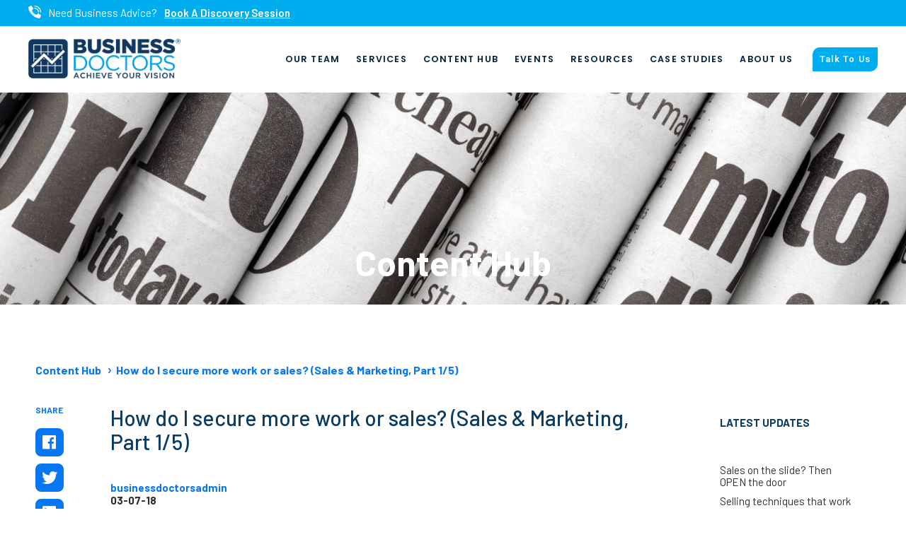

--- FILE ---
content_type: text/html; charset=UTF-8
request_url: https://businessdoctors.co.uk/how-do-i-secure-more-work-or-sales-sales-marketing-part-1-5/
body_size: 11085
content:
<!DOCTYPE html>

<html lang="en">

	<head>

	    <meta charset="utf-8">

	    <meta http-equiv="X-UA-Compatible" content="IE=edge">

	    <meta name="viewport" content="width=device-width, initial-scale=1, shrink-to-fit=no">

	    <title>How do I secure more work or sales? (Sales &amp; Marketing, Part 1/5) - Business Doctors</title>

		<link rel="profile" href="https://gmpg.org/xfn/11">

		
		<meta name='robots' content='index, follow, max-image-preview:large, max-snippet:-1, max-video-preview:-1' />
	<style>img:is([sizes="auto" i], [sizes^="auto," i]) { contain-intrinsic-size: 3000px 1500px }</style>
	
	<!-- This site is optimized with the Yoast SEO plugin v26.2 - https://yoast.com/wordpress/plugins/seo/ -->
	<link rel="canonical" href="https://businessdoctors.co.uk/how-do-i-secure-more-work-or-sales-sales-marketing-part-1-5/" />
	<meta property="og:locale" content="en_GB" />
	<meta property="og:type" content="article" />
	<meta property="og:title" content="How do I secure more work or sales? (Sales &amp; Marketing, Part 1/5) - Business Doctors" />
	<meta property="og:description" content="Is there a silver bullet to marketing and sales? Which bit do I need to reset?" />
	<meta property="og:url" content="https://businessdoctors.co.uk/how-do-i-secure-more-work-or-sales-sales-marketing-part-1-5/" />
	<meta property="og:site_name" content="Business Doctors" />
	<meta property="article:publisher" content="https://www.facebook.com/BusinessDoctors" />
	<meta property="article:published_time" content="2018-07-03T08:53:33+00:00" />
	<meta property="article:modified_time" content="2020-11-30T15:58:56+00:00" />
	<meta name="author" content="businessdoctorsadmin" />
	<meta name="twitter:card" content="summary_large_image" />
	<meta name="twitter:creator" content="@Business_Docs" />
	<meta name="twitter:site" content="@Business_Docs" />
	<meta name="twitter:label1" content="Written by" />
	<meta name="twitter:data1" content="businessdoctorsadmin" />
	<meta name="twitter:label2" content="Estimated reading time" />
	<meta name="twitter:data2" content="6 minutes" />
	<script type="application/ld+json" class="yoast-schema-graph">{"@context":"https://schema.org","@graph":[{"@type":"WebPage","@id":"https://businessdoctors.co.uk/how-do-i-secure-more-work-or-sales-sales-marketing-part-1-5/","url":"https://businessdoctors.co.uk/how-do-i-secure-more-work-or-sales-sales-marketing-part-1-5/","name":"How do I secure more work or sales? (Sales & Marketing, Part 1/5) - Business Doctors","isPartOf":{"@id":"https://businessdoctors.co.uk/#website"},"datePublished":"2018-07-03T08:53:33+00:00","dateModified":"2020-11-30T15:58:56+00:00","author":{"@id":"https://businessdoctors.co.uk/#/schema/person/42bb2875fa88fafd6311573d67614b57"},"breadcrumb":{"@id":"https://businessdoctors.co.uk/how-do-i-secure-more-work-or-sales-sales-marketing-part-1-5/#breadcrumb"},"inLanguage":"en-GB","potentialAction":[{"@type":"ReadAction","target":["https://businessdoctors.co.uk/how-do-i-secure-more-work-or-sales-sales-marketing-part-1-5/"]}]},{"@type":"BreadcrumbList","@id":"https://businessdoctors.co.uk/how-do-i-secure-more-work-or-sales-sales-marketing-part-1-5/#breadcrumb","itemListElement":[{"@type":"ListItem","position":1,"name":"Home","item":"https://businessdoctors.co.uk/"},{"@type":"ListItem","position":2,"name":"How do I secure more work or sales? (Sales &#038; Marketing, Part 1/5)"}]},{"@type":"WebSite","@id":"https://businessdoctors.co.uk/#website","url":"https://businessdoctors.co.uk/","name":"Business Doctors","description":"We don&#039;t just coach, we get on the pitch!","potentialAction":[{"@type":"SearchAction","target":{"@type":"EntryPoint","urlTemplate":"https://businessdoctors.co.uk/?s={search_term_string}"},"query-input":{"@type":"PropertyValueSpecification","valueRequired":true,"valueName":"search_term_string"}}],"inLanguage":"en-GB"},{"@type":"Person","@id":"https://businessdoctors.co.uk/#/schema/person/42bb2875fa88fafd6311573d67614b57","name":"businessdoctorsadmin","image":{"@type":"ImageObject","inLanguage":"en-GB","@id":"https://businessdoctors.co.uk/#/schema/person/image/","url":"https://secure.gravatar.com/avatar/802e98d0574b2ba23fdaba24be65793afa8f50a3fe5bf721ee1b05eb1f1e55c3?s=96&d=mm&r=g","contentUrl":"https://secure.gravatar.com/avatar/802e98d0574b2ba23fdaba24be65793afa8f50a3fe5bf721ee1b05eb1f1e55c3?s=96&d=mm&r=g","caption":"businessdoctorsadmin"},"url":"https://businessdoctors.co.uk/author/businessdoctorsadmin/"}]}</script>
	<!-- / Yoast SEO plugin. -->


<link rel='dns-prefetch' href='//use.fontawesome.com' />
<link rel='stylesheet' id='wp-block-library-css' href='https://businessdoctors.co.uk/wp-includes/css/dist/block-library/style.min.css?ver=6.8.3'  media='all' />
<style id='classic-theme-styles-inline-css' >
/*! This file is auto-generated */
.wp-block-button__link{color:#fff;background-color:#32373c;border-radius:9999px;box-shadow:none;text-decoration:none;padding:calc(.667em + 2px) calc(1.333em + 2px);font-size:1.125em}.wp-block-file__button{background:#32373c;color:#fff;text-decoration:none}
</style>
<link rel='stylesheet' id='activecampaign-form-block-css' href='https://businessdoctors.co.uk/wp-content/plugins/activecampaign-subscription-forms/activecampaign-form-block/build/style-index.css?ver=1750340565'  media='all' />
<style id='global-styles-inline-css' >
:root{--wp--preset--aspect-ratio--square: 1;--wp--preset--aspect-ratio--4-3: 4/3;--wp--preset--aspect-ratio--3-4: 3/4;--wp--preset--aspect-ratio--3-2: 3/2;--wp--preset--aspect-ratio--2-3: 2/3;--wp--preset--aspect-ratio--16-9: 16/9;--wp--preset--aspect-ratio--9-16: 9/16;--wp--preset--color--black: #000000;--wp--preset--color--cyan-bluish-gray: #abb8c3;--wp--preset--color--white: #ffffff;--wp--preset--color--pale-pink: #f78da7;--wp--preset--color--vivid-red: #cf2e2e;--wp--preset--color--luminous-vivid-orange: #ff6900;--wp--preset--color--luminous-vivid-amber: #fcb900;--wp--preset--color--light-green-cyan: #7bdcb5;--wp--preset--color--vivid-green-cyan: #00d084;--wp--preset--color--pale-cyan-blue: #8ed1fc;--wp--preset--color--vivid-cyan-blue: #0693e3;--wp--preset--color--vivid-purple: #9b51e0;--wp--preset--gradient--vivid-cyan-blue-to-vivid-purple: linear-gradient(135deg,rgba(6,147,227,1) 0%,rgb(155,81,224) 100%);--wp--preset--gradient--light-green-cyan-to-vivid-green-cyan: linear-gradient(135deg,rgb(122,220,180) 0%,rgb(0,208,130) 100%);--wp--preset--gradient--luminous-vivid-amber-to-luminous-vivid-orange: linear-gradient(135deg,rgba(252,185,0,1) 0%,rgba(255,105,0,1) 100%);--wp--preset--gradient--luminous-vivid-orange-to-vivid-red: linear-gradient(135deg,rgba(255,105,0,1) 0%,rgb(207,46,46) 100%);--wp--preset--gradient--very-light-gray-to-cyan-bluish-gray: linear-gradient(135deg,rgb(238,238,238) 0%,rgb(169,184,195) 100%);--wp--preset--gradient--cool-to-warm-spectrum: linear-gradient(135deg,rgb(74,234,220) 0%,rgb(151,120,209) 20%,rgb(207,42,186) 40%,rgb(238,44,130) 60%,rgb(251,105,98) 80%,rgb(254,248,76) 100%);--wp--preset--gradient--blush-light-purple: linear-gradient(135deg,rgb(255,206,236) 0%,rgb(152,150,240) 100%);--wp--preset--gradient--blush-bordeaux: linear-gradient(135deg,rgb(254,205,165) 0%,rgb(254,45,45) 50%,rgb(107,0,62) 100%);--wp--preset--gradient--luminous-dusk: linear-gradient(135deg,rgb(255,203,112) 0%,rgb(199,81,192) 50%,rgb(65,88,208) 100%);--wp--preset--gradient--pale-ocean: linear-gradient(135deg,rgb(255,245,203) 0%,rgb(182,227,212) 50%,rgb(51,167,181) 100%);--wp--preset--gradient--electric-grass: linear-gradient(135deg,rgb(202,248,128) 0%,rgb(113,206,126) 100%);--wp--preset--gradient--midnight: linear-gradient(135deg,rgb(2,3,129) 0%,rgb(40,116,252) 100%);--wp--preset--font-size--small: 13px;--wp--preset--font-size--medium: 20px;--wp--preset--font-size--large: 36px;--wp--preset--font-size--x-large: 42px;--wp--preset--spacing--20: 0.44rem;--wp--preset--spacing--30: 0.67rem;--wp--preset--spacing--40: 1rem;--wp--preset--spacing--50: 1.5rem;--wp--preset--spacing--60: 2.25rem;--wp--preset--spacing--70: 3.38rem;--wp--preset--spacing--80: 5.06rem;--wp--preset--shadow--natural: 6px 6px 9px rgba(0, 0, 0, 0.2);--wp--preset--shadow--deep: 12px 12px 50px rgba(0, 0, 0, 0.4);--wp--preset--shadow--sharp: 6px 6px 0px rgba(0, 0, 0, 0.2);--wp--preset--shadow--outlined: 6px 6px 0px -3px rgba(255, 255, 255, 1), 6px 6px rgba(0, 0, 0, 1);--wp--preset--shadow--crisp: 6px 6px 0px rgba(0, 0, 0, 1);}:where(.is-layout-flex){gap: 0.5em;}:where(.is-layout-grid){gap: 0.5em;}body .is-layout-flex{display: flex;}.is-layout-flex{flex-wrap: wrap;align-items: center;}.is-layout-flex > :is(*, div){margin: 0;}body .is-layout-grid{display: grid;}.is-layout-grid > :is(*, div){margin: 0;}:where(.wp-block-columns.is-layout-flex){gap: 2em;}:where(.wp-block-columns.is-layout-grid){gap: 2em;}:where(.wp-block-post-template.is-layout-flex){gap: 1.25em;}:where(.wp-block-post-template.is-layout-grid){gap: 1.25em;}.has-black-color{color: var(--wp--preset--color--black) !important;}.has-cyan-bluish-gray-color{color: var(--wp--preset--color--cyan-bluish-gray) !important;}.has-white-color{color: var(--wp--preset--color--white) !important;}.has-pale-pink-color{color: var(--wp--preset--color--pale-pink) !important;}.has-vivid-red-color{color: var(--wp--preset--color--vivid-red) !important;}.has-luminous-vivid-orange-color{color: var(--wp--preset--color--luminous-vivid-orange) !important;}.has-luminous-vivid-amber-color{color: var(--wp--preset--color--luminous-vivid-amber) !important;}.has-light-green-cyan-color{color: var(--wp--preset--color--light-green-cyan) !important;}.has-vivid-green-cyan-color{color: var(--wp--preset--color--vivid-green-cyan) !important;}.has-pale-cyan-blue-color{color: var(--wp--preset--color--pale-cyan-blue) !important;}.has-vivid-cyan-blue-color{color: var(--wp--preset--color--vivid-cyan-blue) !important;}.has-vivid-purple-color{color: var(--wp--preset--color--vivid-purple) !important;}.has-black-background-color{background-color: var(--wp--preset--color--black) !important;}.has-cyan-bluish-gray-background-color{background-color: var(--wp--preset--color--cyan-bluish-gray) !important;}.has-white-background-color{background-color: var(--wp--preset--color--white) !important;}.has-pale-pink-background-color{background-color: var(--wp--preset--color--pale-pink) !important;}.has-vivid-red-background-color{background-color: var(--wp--preset--color--vivid-red) !important;}.has-luminous-vivid-orange-background-color{background-color: var(--wp--preset--color--luminous-vivid-orange) !important;}.has-luminous-vivid-amber-background-color{background-color: var(--wp--preset--color--luminous-vivid-amber) !important;}.has-light-green-cyan-background-color{background-color: var(--wp--preset--color--light-green-cyan) !important;}.has-vivid-green-cyan-background-color{background-color: var(--wp--preset--color--vivid-green-cyan) !important;}.has-pale-cyan-blue-background-color{background-color: var(--wp--preset--color--pale-cyan-blue) !important;}.has-vivid-cyan-blue-background-color{background-color: var(--wp--preset--color--vivid-cyan-blue) !important;}.has-vivid-purple-background-color{background-color: var(--wp--preset--color--vivid-purple) !important;}.has-black-border-color{border-color: var(--wp--preset--color--black) !important;}.has-cyan-bluish-gray-border-color{border-color: var(--wp--preset--color--cyan-bluish-gray) !important;}.has-white-border-color{border-color: var(--wp--preset--color--white) !important;}.has-pale-pink-border-color{border-color: var(--wp--preset--color--pale-pink) !important;}.has-vivid-red-border-color{border-color: var(--wp--preset--color--vivid-red) !important;}.has-luminous-vivid-orange-border-color{border-color: var(--wp--preset--color--luminous-vivid-orange) !important;}.has-luminous-vivid-amber-border-color{border-color: var(--wp--preset--color--luminous-vivid-amber) !important;}.has-light-green-cyan-border-color{border-color: var(--wp--preset--color--light-green-cyan) !important;}.has-vivid-green-cyan-border-color{border-color: var(--wp--preset--color--vivid-green-cyan) !important;}.has-pale-cyan-blue-border-color{border-color: var(--wp--preset--color--pale-cyan-blue) !important;}.has-vivid-cyan-blue-border-color{border-color: var(--wp--preset--color--vivid-cyan-blue) !important;}.has-vivid-purple-border-color{border-color: var(--wp--preset--color--vivid-purple) !important;}.has-vivid-cyan-blue-to-vivid-purple-gradient-background{background: var(--wp--preset--gradient--vivid-cyan-blue-to-vivid-purple) !important;}.has-light-green-cyan-to-vivid-green-cyan-gradient-background{background: var(--wp--preset--gradient--light-green-cyan-to-vivid-green-cyan) !important;}.has-luminous-vivid-amber-to-luminous-vivid-orange-gradient-background{background: var(--wp--preset--gradient--luminous-vivid-amber-to-luminous-vivid-orange) !important;}.has-luminous-vivid-orange-to-vivid-red-gradient-background{background: var(--wp--preset--gradient--luminous-vivid-orange-to-vivid-red) !important;}.has-very-light-gray-to-cyan-bluish-gray-gradient-background{background: var(--wp--preset--gradient--very-light-gray-to-cyan-bluish-gray) !important;}.has-cool-to-warm-spectrum-gradient-background{background: var(--wp--preset--gradient--cool-to-warm-spectrum) !important;}.has-blush-light-purple-gradient-background{background: var(--wp--preset--gradient--blush-light-purple) !important;}.has-blush-bordeaux-gradient-background{background: var(--wp--preset--gradient--blush-bordeaux) !important;}.has-luminous-dusk-gradient-background{background: var(--wp--preset--gradient--luminous-dusk) !important;}.has-pale-ocean-gradient-background{background: var(--wp--preset--gradient--pale-ocean) !important;}.has-electric-grass-gradient-background{background: var(--wp--preset--gradient--electric-grass) !important;}.has-midnight-gradient-background{background: var(--wp--preset--gradient--midnight) !important;}.has-small-font-size{font-size: var(--wp--preset--font-size--small) !important;}.has-medium-font-size{font-size: var(--wp--preset--font-size--medium) !important;}.has-large-font-size{font-size: var(--wp--preset--font-size--large) !important;}.has-x-large-font-size{font-size: var(--wp--preset--font-size--x-large) !important;}
:where(.wp-block-post-template.is-layout-flex){gap: 1.25em;}:where(.wp-block-post-template.is-layout-grid){gap: 1.25em;}
:where(.wp-block-columns.is-layout-flex){gap: 2em;}:where(.wp-block-columns.is-layout-grid){gap: 2em;}
:root :where(.wp-block-pullquote){font-size: 1.5em;line-height: 1.6;}
</style>
<link rel='stylesheet' id='dashicons-css' href='https://businessdoctors.co.uk/wp-includes/css/dashicons.min.css?ver=6.8.3'  media='all' />
<link rel='stylesheet' id='mmenu-css' href='https://businessdoctors.co.uk/wp-content/plugins/mmenu/css/mmenu.css?ver=3'  media='all' />
<link rel='stylesheet' id='sfwppa-public-style-css' href='https://businessdoctors.co.uk/wp-content/plugins/styles-for-wp-pagenavi-addon/assets/css/sfwppa-style.css?ver=1.2.4'  media='all' />
<link rel='stylesheet' id='wp-pagenavi-css' href='https://businessdoctors.co.uk/wp-content/plugins/wp-pagenavi/pagenavi-css.css?ver=2.70'  media='all' />
<link rel='stylesheet' id='font-awesome-css' href='https://use.fontawesome.com/releases/v5.6.3/css/all.css?ver=6.8.3'  media='all' />
<link rel='stylesheet' id='bd-styles-css' href='https://businessdoctors.co.uk/wp-content/themes/business-doctors/css/style.css?ver=13'  media='all' />
<!--[if lte IE 9]>
<link rel='stylesheet' id='bd-ie-css' href='https://businessdoctors.co.uk/wp-content/themes/business-doctors/css/iefix.css?ver=20141010'  media='all' />
<![endif]-->
<script  src="https://businessdoctors.co.uk/wp-content/themes/business-doctors/js/jquery.min.js" id="jquery-js"></script>
<script  src="https://businessdoctors.co.uk/wp-content/plugins/mmenu/js/mmenu.js?ver=3" id="mmenu-js"></script>
<link rel="https://api.w.org/" href="https://businessdoctors.co.uk/wp-json/" /><link rel="alternate" title="JSON" type="application/json" href="https://businessdoctors.co.uk/wp-json/wp/v2/posts/1295" /><link rel="EditURI" type="application/rsd+xml" title="RSD" href="https://businessdoctors.co.uk/xmlrpc.php?rsd" />
<meta name="generator" content="WordPress 6.8.3" />
<link rel='shortlink' href='https://businessdoctors.co.uk/?p=1295' />
<link rel="alternate" title="oEmbed (JSON)" type="application/json+oembed" href="https://businessdoctors.co.uk/wp-json/oembed/1.0/embed?url=https%3A%2F%2Fbusinessdoctors.co.uk%2Fhow-do-i-secure-more-work-or-sales-sales-marketing-part-1-5%2F" />
<link rel="alternate" title="oEmbed (XML)" type="text/xml+oembed" href="https://businessdoctors.co.uk/wp-json/oembed/1.0/embed?url=https%3A%2F%2Fbusinessdoctors.co.uk%2Fhow-do-i-secure-more-work-or-sales-sales-marketing-part-1-5%2F&#038;format=xml" />
<style >
/************************************************************
						Style-4
		************************************************************/
		.sfwppa-navi-style.sfwppa-style-4 span.sfwppa-pages,
		.sfwppa-navi-style.sfwppa-style-4 .nav-links .prev, 
		.sfwppa-navi-style.sfwppa-style-4 .nav-links .next,
		.sfwppa-navi-style.sfwppa-style-4 .sfwppa-first, 
		.sfwppa-navi-style.sfwppa-style-4 .sfwppa-last{color:#0a3b63 ; font-size: 15px; }
		.sfwppa-navi-style.sfwppa-style-4 a.sfwppa-pages:hover,
		.sfwppa-navi-style.sfwppa-style-4 .nav-links .prev:hover, .sfwppa-navi-style.sfwppa-style-4 .nav-links .next:hover{color:#0a3b63;}
		.sfwppa-navi-style.sfwppa-style-4 .sfwppa-link,
		.sfwppa-navi-style.sfwppa-style-4 .sfwppa-current-page,
		.sfwppa-navi-style.sfwppa-style-4 .current,
		.sfwppa-navi-style.sfwppa-style-4 .page-numbers
		{ color:#0a3b63; border: 1px solid #979797;}
		
		.sfwppa-navi-style.sfwppa-style-4 .sfwppa-pages.sfwppa-extend{ color:#0a3b63;border: 1px solid #979797; }
		
		.sfwppa-navi-style.sfwppa-style-4 .current{ background: #0577f3; color:#ffffff;  border: 1px solid #979797;}
		.sfwppa-navi-style.sfwppa-style-4 .nav-links .page-numbers:hover,		
		.sfwppa-navi-style.sfwppa-style-4 a.sfwppa-pages:hover,
		.sfwppa-navi-style.sfwppa-style-4 .sfwppa-link:hover,
		.sfwppa-navi-style.sfwppa-style-4 .sfwppa-current-page:hover{ background: #ffffff;  border: 1px solid #979797; color:#0a3b63;}
		.sfwppa-navi-style.sfwppa-style-4 .sfwppa-pages.sfwppa-extend:hover { background: #ffffff !important;  border: 1px solid #979797 !important; color:#0a3b63 !important;}
</style>
<link rel="icon" href="https://businessdoctors.co.uk/wp-content/uploads/2020/12/cropped-LOGO-favicon-larger-32x32.png" sizes="32x32" />
<link rel="icon" href="https://businessdoctors.co.uk/wp-content/uploads/2020/12/cropped-LOGO-favicon-larger-192x192.png" sizes="192x192" />
<link rel="apple-touch-icon" href="https://businessdoctors.co.uk/wp-content/uploads/2020/12/cropped-LOGO-favicon-larger-180x180.png" />
<meta name="msapplication-TileImage" content="https://businessdoctors.co.uk/wp-content/uploads/2020/12/cropped-LOGO-favicon-larger-270x270.png" />
		<style  id="wp-custom-css">
			h3.fooevents-shortcode-title {
    line-height: 20px!important;
}
h3.fooevents-shortcode-title a {
    font-size: 16px;
    color: #333;
}
p.fooevents-calendar-list-desc, .fooevents-calendar-list a {
    font-size: 16px;
}
p.fooevents-shortcode-date {
    display: none;
}
.resources-slider-wrp .grey-bg{height:100%;}
.wrapper-top .hub-nav .right-col{width:100%;}
.calendly-wrp {
    height: 100%;
}
.calendly-wrp iframe {
    min-height: 400px;
}
& {
    max-width: inherit!important;
}
/* Content Hub Styles */
.filter-wrapper {
	display:flex;
	justify-content:center;
	max-width:100%;
	flex-wrap: wrap;
}
.wrapper-top .hub-nav .right-col {
	 flex-direction: column;
}
.cta-news {
	font-family: "Barlow", sans-serif;
  font-weight: 500;
  color: #0a3b63;
	font-size:25px;
}
.right-col {
	margin:1em;
}
.new-button.blue {
	max-width:fit-content;
}
.new-button.darkblue {
	display: flex!important;
  justify-content: flex-start;
	background-color: #0e3b63;
}
.topics .top {
	margin-top:5rem;
}
.ch-topics {
  display:flex;
	flex-wrap: wrap;
  justify-content: center;
}
.link-wrapper {
	width:185px;
}
.topic-link {
	display:flex;
	justify-content: center;
  padding: 15px 25px;
  background-color:#0a3b63;
	margin:10px 0 0 10px;
	color:#fff;
	border-radius: 10px 0px 10px 0px;
}
.topic-link:hover {
	background-color:#0577F3;
}
.published-date {
	color:#0577F3;
}
.load-more__btn-wrap {
	width:180px;
}
.load-more__btn {
	display:flex;
	justify-content: center;
  padding: 15px 15px 15px 25px;
  background-color:#0a3b63;
	margin:0 0 15px 10px;
	color:#fff;
	float:left;
	border-radius: 10px 0px 10px 0px;
}
.load-more__btn:hover {
	background-color:#0577F3;
}
.load-more__btn i {
	margin:2px 6px 0;
}
.clear-top {
	float:right;
	margin-right:15px;
	border:1px solid #0577F3;
	padding:3px 12px;
	text-decoration:none;
	font-size:1em;
	border-radius: 6px 0px 6px 0px;
}
.clear-top:hover {
	color:#fff;
	background-color:#0577F3;
}
#searchform {
	display:flex;
	justify-content:center;
	margin-top:3rem;
}
#searchform > input {
  width: 360px;
  height: 40px;
  border-radius: 6px 0 0 6px;
  border: 1px solid #A9A9A9;
  padding-left: 15px;
  font-size: 14px;  
}
#searchform > button {
  position: relative;
  background-image: url('../wp-content/themes/business-doctors/images/search-icon.png');
  width: 40px;
  height: 40px;
	margin-left:-39px;
  border: none;
  border-radius:4px;
	cursor:pointer;
}
.hub-nav {
	justify-content: space-between;
}
.return-link {
	color:#0577F3;
}
.cta-btn-red {
	background:#EF4035;
	color:#ffffff!important;
	padding:1em 1.5em;
	border-radius:8px;
	text-decoration:none!important;
}
.bd-banner {
	background-color:#0e3b63!important;
	border-radius: 10px 0px 10px 0px;
}
.bd-banner h2 {
	color:#ffffff;
	padding:18px;
	margin: 30px 0 0;
}
.popup {
	margin: 15vh auto!important;
}

.jh-iframe-container {
	   width: 100%;
    max-width: 100%;
    height: 700px;
    border: none;
    display: block;
    margin: 0;
}

/* Hide the date on all event listings */
.tribe-events-schedule, 
.tribe-events-event-meta .tribe-events-start-date {
  display: none !important;
}
.published-date {display:none;}
.event-title {font-weight:700; font-size:1.5em; color:#ffffff;}
.upcoming-event p {color:#ffffff;}		</style>
		
		<!-- Global site tag (gtag.js) - Google Analytics -->
		<script async src="https://www.googletagmanager.com/gtag/js?id=UA-24544906-2"></script>
		<script>
		window.dataLayer = window.dataLayer || [];
		function gtag(){dataLayer.push(arguments);}
		gtag('js', new Date());

		gtag('config', 'UA-24544906-2');
		</script>
	
	</head>

	<body class="wp-singular post-template-default single single-post postid-1295 single-format-standard wp-theme-business-doctors sfwppa-navi-style sfwppa-style-4">

		<nav id="site-menu">
			<ul><li id="menu-item-4682" class="menu-item menu-item-type-post_type menu-item-object-page menu-item-4682"><a href="https://businessdoctors.co.uk/meet-our-people/">Our Team</a></li>
<li id="menu-item-20260" class="menu-item menu-item-type-post_type menu-item-object-page menu-item-20260"><a href="https://businessdoctors.co.uk/services/">Services</a></li>
<li id="menu-item-5872" class="menu-item menu-item-type-post_type menu-item-object-page menu-item-5872"><a href="https://businessdoctors.co.uk/content-hub/">Content Hub</a></li>
<li id="menu-item-24398" class="menu-item menu-item-type-custom menu-item-object-custom menu-item-24398"><a href="/events">Events</a></li>
<li id="menu-item-4685" class="menu-item menu-item-type-post_type menu-item-object-page menu-item-4685"><a href="https://businessdoctors.co.uk/free-resources/">Resources</a></li>
<li id="menu-item-21671" class="menu-item menu-item-type-post_type menu-item-object-page menu-item-21671"><a href="https://businessdoctors.co.uk/case-studies/">Case Studies</a></li>
<li id="menu-item-4651" class="menu-item menu-item-type-post_type menu-item-object-page menu-item-4651"><a href="https://businessdoctors.co.uk/about-us/">About Us</a></li>
<li id="menu-item-4650" class="menu-item menu-item-type-post_type menu-item-object-page menu-item-4650"><a href="https://businessdoctors.co.uk/get-in-touch/">Talk To Us</a></li>
</ul>		</nav>

		<div id="page">

			<header id="header">

				<section class="top-bar lighterbluebg">
					<div class="row">

						<div class="col-md-12">

							
							<div class="contact-options">
								<a href="tel:+441744833778" title="call us on 01744 833778"><img src="https://businessdoctors.co.uk/wp-content/uploads/2020/11/phone-call.png" width="18" /></a>
								<p> Need Business Advice?</p>
								<a href="https://businessdoctors.co.uk/free-business-health-check">Book A Discovery Session</a>
							</div>

						</div>
					</div>
				</section>

				<div class="top-bar whitebg">
					<div class="row">
						<div class="col-md-3">
							<div class="logo-wrapper">

								<div class="logo-holder">

									<div class="logo">

										<a href="https://businessdoctors.co.uk/" rel="home">

											<img src="/wp-content/uploads/2020/11/business-doctors-logo-2020-RGB-PNG.png" alt="Business Doctors" />
											
										</a>

									</div>

								</div>
								
							</div>
						</div>
						<div class="nav-wrapper col-md-9">
							<div class="nav-list">
								<ul><li class="menu-item menu-item-type-post_type menu-item-object-page menu-item-4682"><a href="https://businessdoctors.co.uk/meet-our-people/">Our Team</a></li>
<li class="menu-item menu-item-type-post_type menu-item-object-page menu-item-20260"><a href="https://businessdoctors.co.uk/services/">Services</a></li>
<li class="menu-item menu-item-type-post_type menu-item-object-page menu-item-5872"><a href="https://businessdoctors.co.uk/content-hub/">Content Hub</a></li>
<li class="menu-item menu-item-type-custom menu-item-object-custom menu-item-24398"><a href="/events">Events</a></li>
<li class="menu-item menu-item-type-post_type menu-item-object-page menu-item-4685"><a href="https://businessdoctors.co.uk/free-resources/">Resources</a></li>
<li class="menu-item menu-item-type-post_type menu-item-object-page menu-item-21671"><a href="https://businessdoctors.co.uk/case-studies/">Case Studies</a></li>
<li class="menu-item menu-item-type-post_type menu-item-object-page menu-item-4651"><a href="https://businessdoctors.co.uk/about-us/">About Us</a></li>
<li class="menu-item menu-item-type-post_type menu-item-object-page menu-item-4650"><a href="https://businessdoctors.co.uk/get-in-touch/">Talk To Us</a></li>
</ul>							</div>
						</div>
						<div class="rwd-menu">

							<a href="#" id="toggle-menu"><i class="fa fa-bars" aria-hidden="true">&nbsp;</i><br>

							Menu</a>

						</div>
					</div>

				</div>

			</header><!-- /header -->

		
<section id="masthead">
	<div class="overlay"></div>
	<div id="mast-placeholder">
		<img src="https://businessdoctors.co.uk/wp-content/uploads/2019/01/Newspaper_StackWeb-59512909e20dc-1500x400.jpg" alt="Content Hub">
	</div>
	<div id="mast-wrap">
		<div class="mast" style="background-image: url('https://businessdoctors.co.uk/wp-content/uploads/2019/01/Newspaper_StackWeb-59512909e20dc.jpg');">
			<div class="overlay"></div>		
			<div class="text-wrapper">
				<div class="masthead-text">
					<h1>Content Hub</h1>
				</div>	
			</div>
		</div>		
	</div>
</section>

<main id="main-content">
	<div class="white-wrapper">
		<!-- Breadcrumb L -->
		 
		<div class="breadcrumb">
			<ul>
				<li><a href="https://businessdoctors.co.uk/content-hub/">Content Hub</a></li>
				<li><a href="https://businessdoctors.co.uk/how-do-i-secure-more-work-or-sales-sales-marketing-part-1-5/">How do I secure more work or sales? (Sales &#038; Marketing, Part 1/5)</a></li>
			</ul>
		</div>
		
		<div class="container container-content"> 
			<div class="left-col">
				<!-- Text Section -->
				<div class="main-article">
					<h2>How do I secure more work or sales? (Sales &#038; Marketing, Part 1/5)</h2>
					<div class="details">
													<p>businessdoctorsadmin</p>
												<span>03-07-18</span>
					</div>
					<div class="content">
												
						<div class="subcontent">
							<p>Securing customers is key to the success of a business, regardless of what stage it is at. For early stage businesses, &ldquo;where is my next customer coming from?&rdquo;, will resonate. For growing businesses, the owner&rsquo;s concerns become, &ldquo;I need to find customers who pay on time&rdquo;, and &ldquo;I need more clarity on my pipeline, if I&rsquo;m to have the confidence to keep the current over-head or to invest&rdquo;. Clearly, securing more customers is vital for a business to survive, grow and ultimately be saleable when the owner wants to exit. So how can business owners secure more of the right types of customers? There are essentially 5 Steps.</p>
<p><span style="text-decoration: underline;">Step 1 &ndash; Know the purpose of your business</span></p>
<p>It sounds obvious, but what transformation will a customer get from buying from you? What need will you satisfy and is there a real need for what you provide? In the competitive world we live in, what you do, and how you do it, is not a sufficiently compelling reason for people to buy from you and not a competitor. You should be clear about what makes you stand out and what transformation you make for customers. If you are unsure about &ldquo;why&rdquo; people should buy from you ask yourself, &ldquo;what do you do?&rdquo;, and then in reply to the response, &ldquo;and what is the benefit of that?&rdquo; a minimum of seven times. By the end you will have clarity on the purpose of your business and what makes you different. From this you will be able to define your ideal customer and hence workout the best channels to market to them.</p>
<p><span style="text-decoration: underline;">Step 2 &ndash; Make customers aware you exist</span></p>
<p>Given that services and products are ultimately purchased by people, it makes sense to design the promotion of the service or product to match the target market and communicate the proposition via a channel they will use. Traditionally, this has been carried out by segmenting the market by demographics e.g. age, gender, occupation, social class, marital status, family life stage, family size, income, education, home ownership, ethnicity and religion. In the case of business to business you should target a &ldquo;job role for a type of business&rdquo; regardless of the person&rsquo;s personal characteristics.</p>
<p>With the advent of the internet the number of communication channels continues to increase.&nbsp;That said, the fundamentals have not changed. Choose your market, carefully segment to identify targets and then use the most appropriate communication channels to create awareness or start a relationship. The internet has simply added several hundred more channels, but your targets will only be using a small number, so identify them and don&rsquo;t disregard the pre-internet channels, lots of people still use them e.g. networking, exhibitions, referrals, parish magazines etc. As targets use a limited range of channels it will make your marketing more productive when the best channels for your service or product has been identified.</p>
<p><span style="text-decoration: underline;">Step 3&nbsp;&nbsp;&ndash; Sale and closing the deal.</span></p>
<p>Getting customers to be aware that your product or service exists via the appropriate channel is just one part of the process. What follows is the sale. It can be a simple transaction, where the customer compares the price, availability or ease of purchase, and then purchases at the advertised price. Where a service is involved, or the product has a much higher value then the process can take time and will involve the steps of the parties, knowing, liking and trusting each other. The sales negotiation is more likely to succeed if the match of the service will achieve the customers aspirations or relieve a pain they are suffering. Sales techniques come in many forms, hard sell, wheeler dealer, through to those who have a genuine desire to provide the best match possible. Where there is a genuine desire to provide the optimum solution for a customer, the level of profit and the subsequent level of advocacy, for the business, by the customer will be better than where the customer feels cheated.</p>
<p><span style="text-decoration: underline;">Step 4 &ndash; Increasing and expanding the sales&nbsp;</span></p>
<p>Once a business is established the original idea is tested in anger in the market place. The owner should be mindful of feedback and will refine the offer to optimise the number of sales. In 18 months to 2 years, if the business is going to succeed there will be confidence that traction has been achieved. Once there is enough data about profit levels to types of customers, a review should occur to identify the most valuable ones. Sales to these types of customer should be focused upon and any upsell to existing customers identified. It is worth carrying out an annual review of the market to spot changes which provide different risks and opportunities. Changes in technology and legislation are frequent, the impact upon the business in the future should be ascertained to avoid the business either being overtaken or missing out on being a first mover.</p>
<p><span style="text-decoration: underline;">Step 5 &ndash; Getting the price right</span></p>
<p>Small and medium size businesses should be very focused upon their position in the market in terms of how they differentiate themselves. With differentiation comes the ability to charge more. In fact, if the customer is concerned about price then you probably offering your service to the wrong person, or they have misunderstood the method you have used to promote yourself.</p>
<p>Having a good handle on pricing and having the ability to gain feedback on both successful and unsuccessful sales is key to maximising your price and still securing a sale. Small percentage changes can make a difference to the success rate, so having a reliable pricing feedback loop will reduce the number of failed sales. Having no failed sales means you are pricing too low and will soon fail as you will be overwhelmed with work.&nbsp;Delivery quality, customer satisfaction and staff engagement will deteriorate in a ruinous cycle, damaging your brand.&nbsp;Decide what an acceptable success/failure rate and work towards it.</p>
<p>The whole process from identifying potential clients to recording the pricing information and ultimateley the customer satisfaction levels should be recorded in a CRM system. Having the complete story to hand, makes analysing your market a lot easier.</p>
<p>Whilst this blog was called &ldquo;winning more work&rdquo;, don&rsquo;t be afraid of losing some work, if quality and profits are to be maintained.</p>
<p>If you need any more help with your marketing or sales, then please request a free health check to find out how Business Doctors may help you.&nbsp;<a href="http://ow.ly/SyPn30j0MUY">http://ow.ly/SyPn30j0MUY</a></p>
						</div>
						
						<!-- Author Bio -->
											</div>
					
					
					

					<div class="back-btn">
						<a href="https://businessdoctors.co.uk/content-hub/">Back to Content Hub</a>
					</div>
				</div>
				
				<!-- Share Section -->
				<div class="share-article">
					<h4>Share</h4>
					<a href="http://www.facebook.com/sharer.php?u=https://businessdoctors.co.uk/how-do-i-secure-more-work-or-sales-sales-marketing-part-1-5/&amp;t=How do I secure more work or sales? (Sales &#038; Marketing, Part 1/5)" title="Share on Facebook." class="fb" target="_blank"><i class="fab fa-facebook">&nbsp;</i></a>
					<a href="http://twitter.com/home/?status=How do I secure more work or sales? (Sales &#038; Marketing, Part 1/5) - https://businessdoctors.co.uk/how-do-i-secure-more-work-or-sales-sales-marketing-part-1-5/" title="Tweet this!" class="tweet" target="_blank"><i class="fab fa-twitter">&nbsp;</i></a>
					<a href="http://www.linkedin.com/shareArticle?mini=true&amp;title=How do I secure more work or sales? (Sales &#038; Marketing, Part 1/5)&amp;url=https://businessdoctors.co.uk/how-do-i-secure-more-work-or-sales-sales-marketing-part-1-5/" title="Share on LinkedIn" class="linkedin"><i class="fab fa-linkedin">&nbsp;</i></a>
				</div>
			</div>

			<div class="right-col">
				<!-- Right Column Last Artices Same Category -->
				<div class="updates">
					<h4>LATEST UPDATES</h4>
					<div class="list">								<a href="https://businessdoctors.co.uk/sales-on-the-slide-then-open-the-door/">Sales on the slide? Then OPEN the door</a>
																<a href="https://businessdoctors.co.uk/selling-techniques-that-work/">Selling techniques that work</a>
																<a href="https://businessdoctors.co.uk/whataes-the-best-way-to-make-a-sale-sales-marketing-part-4-5/">What&#8217;s the best way to make a sale? (Sales &#038; Marketing, part 4/5)</a>
								</div>				</div>
			</div>
		</div>
		
		<!-- Articles From Same Category -->
						<div class="art-wrp" data-pagination-selector=".art-wrp">
					<div class="top">
						<h1>Sales</h1>
					</div>
					<div class="list">
						
<a class="link" href="https://businessdoctors.co.uk/sales-on-the-slide-then-open-the-door/" rel="bookmark" title="Sales on the slide? Then OPEN the door">
    <div class="inr">
        <img src="https://businessdoctors.co.uk/wp-content/uploads/2020/11/shutterstock_710994403.jpg" alt="Sales on the slide? Then OPEN the door">

        <h6>Business Growth</h6><h6>Sales</h6>
        <sup class="published-date">November 30, 2020</sup>
        <h4>Sales on the slide? Then OPEN the door</h4>
        <p itemprop="articleSection">
            Increasing lead generation and sales in the current climate Human beings are hardwired to avoid pain and gain pleasure. Scientific...        </p>
    </div>
</a>

<a class="link" href="https://businessdoctors.co.uk/selling-techniques-that-work/" rel="bookmark" title="Selling techniques that work">
    <div class="inr">
        <img src="https://businessdoctors.co.uk/wp-content/uploads/2019/06/Superman-growth-560x400.jpg" alt="Selling techniques that work">

        <h6>Sales</h6>
        <sup class="published-date">June 3, 2019</sup>
        <h4>Selling techniques that work</h4>
        <p itemprop="articleSection">
            There are libraries of books on selling techniques here are a few of the latest&#8230; You can fill a good...        </p>
    </div>
</a>

<a class="link" href="https://businessdoctors.co.uk/whataes-the-best-way-to-make-a-sale-sales-marketing-part-4-5/" rel="bookmark" title="What&#8217;s the best way to make a sale? (Sales &#038; Marketing, part 4/5)">
    <div class="inr">
        <img src="https://www.businessdoctors.co.uk/wp-content/uploads/BD-OnWhite-2020-Logo-560x400-1.jpg" alt="What&#8217;s the best way to make a sale? (Sales &#038; Marketing, part 4/5)">

        <h6>Sales</h6>
        <sup class="published-date">July 24, 2018</sup>
        <h4>What&#8217;s the best way to make a sale? (Sales &#038; Marketing, part 4/5)</h4>
        <p itemprop="articleSection">
            How can I close more sales?        </p>
    </div>
</a>
					</div>
				</div>
				
		<!-- Links Bottom -->
		<div class="row-links">
			<div class="list">
				<a class="link" href="#">
					<img src="https://businessdoctors.co.uk/wp-content/uploads/free-events.png" alt="..." class="" />
				</a>
				<a class="link" href="#">
					<img src="https://businessdoctors.co.uk/wp-content/uploads/free-health-check.png" alt="..." class="" />
				</a>
				<a class="link" href="#">
					<img src="https://businessdoctors.co.uk/wp-content/uploads/free-resources.png" alt="..." class="" />
				</a>
			</div>
		</div>
		
		<!-- Subscribe Box -->
		<div id="subscribe" class="overlay">
			<div class="popup">
				<h1>Keep up to date!</h1>
				<h3>Subscribe to the Business Doctors Newsletter</h3>
				<a class="close" href="#">Close x</a>
				<div class="content">
					<input type="text" class="info" placeholder="Full Name" />
					<input type="email" class="info" placeholder="Email Address" />
					<button class="info-btn">Subscribe</button>
					<p>You can unsubscribe at any time</p>
				</div>
			</div>
		</div>
	</div>
</main>

			<footer id="footer" >
				<div class="container">
					<div class="row">

													<section id="pre-footer" class="row">
								<div class="col-sm-12 col-md-8">
									<h1>Complimentary Discovery Session</h1>
									<p>If you're facing challenges in running your business, book a complimentary discovery session with your local Business Doctor.</p>
									<a class="new-button white animation-float" href="https://businessdoctors.co.uk/free-business-health-check/">Get in Touch</a>
								</div>
								<div id="footerguy" class="col-md-4">
								<img src="https://businessdoctors.co.uk/wp-content/themes/business-doctors/images/bd-joanne-kerrigan.png" />
								</div>
							</section>
						
						<div class="col-sm-12 col-md-5 pd30">
							<img src="https://businessdoctors.co.uk/wp-content/themes/business-doctors/images/business-doctors-white.png" />
							
							<address><i class="fa fa-map-marker-alt" aria-hidden="true"></i>
								<p>Business Doctors HQ, The Whitehouse, Greenalls Avenue, Warrington, WA4 6HL</p>
</address>
							

																	<p><i aria-hidden="true" class="fa fa-phone"></i><a href="tel:+441744833778" title="call us on 01744 833778">01744 833778</a></p>
																<p><i aria-hidden="true" class="fa fa-envelope"></i>
							<span id="e847480798">[javascript protected email address]</span><script >/*<![CDATA[*/eval("var a=\"QRoG5g9yPahMr7sulDwH3dYebKpjcTi_6UtzCXFE0J4qmSvANVWIZ2.-fnkOB+@1Lx8\";var b=a.split(\"\").sort().join(\"\");var c=\"NSZZ-74+OV.SOOm-qB-kOoq-o+I\";var d=\"\";for(var e=0;e<c.length;e++)d+=b.charAt(a.indexOf(c.charAt(e)));document.getElementById(\"e847480798\").innerHTML=\"<a href=\\\"mailto:\"+d+\"\\\">\"+d+\"</a>\"")/*]]>*/</script>							</p>
							<p><i aria-hidden="true" class="fa fa-mouse-pointer"></i><a href="http://www.businessdoctorsfranchise.com">www.businessdoctorsfranchise.com</a></p>

							

							
							<ul class="social">
																										<li><a href="https://www.linkedin.com/company/business-doctors/" target="_blank"><i class="fab fa-linkedin" aria-hidden="true">&nbsp;</i></a></li>
								
																										<li><a href="https://www.facebook.com/BusinessDoctors" target="_blank"><i class="fab fa-facebook" aria-hidden="true">&nbsp;</i></a></li>
								
																										<li><a href="https://twitter.com/Business_Docs" target="_blank"><i class="fab fa-twitter" aria-hidden="true">&nbsp;</i></a></li>
															
								
																										<li><a href="https://www.youtube.com/channel/UCYZE4al6LGQlUU2gol41Mew?view_as=subscriber" target="_blank"><i class="fab fa-youtube" aria-hidden="true">&nbsp;</i></a></li>
								
																										<li><a href="https://www.instagram.com/businessdoctorsuk/" target="_blank"><i class="fab fa-instagram" aria-hidden="true">&nbsp;</i></a></li>
															</ul>
							
							
						</div>
						<div class="col-md-1">
						</div>
						<div class="col-sm-4 col-md-2 pd30">
							<h6>Quick Links</h6>
							<span class="heading-divider"></span>
							<div class="foot-content">
								<ul><li id="menu-item-21672" class="menu-item menu-item-type-post_type menu-item-object-page menu-item-21672"><a href="https://businessdoctors.co.uk/locations/">Locations</a></li>
<li id="menu-item-4690" class="menu-item menu-item-type-post_type menu-item-object-page menu-item-4690"><a href="https://businessdoctors.co.uk/about-us/">About Us</a></li>
<li id="menu-item-21559" class="menu-item menu-item-type-post_type menu-item-object-page menu-item-21559"><a href="https://businessdoctors.co.uk/services/">Services</a></li>
<li id="menu-item-24396" class="menu-item menu-item-type-custom menu-item-object-custom menu-item-24396"><a href="/events">Events</a></li>
</ul>							</div>
						</div>
						<div class="col-sm-4 col-md-2 pd30">
							<h6 >Resources</h6>
							<span class="heading-divider"></span>
							<div class="foot-content">
								<ul><li id="menu-item-4591" class="menu-item menu-item-type-custom menu-item-object-custom menu-item-4591"><a href="https://www.facebook.com/BusinessDoctors">Facebook</a></li>
<li id="menu-item-4670" class="menu-item menu-item-type-custom menu-item-object-custom menu-item-4670"><a href="https://twitter.com/Business_Docs">Twitter</a></li>
<li id="menu-item-4671" class="menu-item menu-item-type-custom menu-item-object-custom menu-item-4671"><a href="https://www.linkedin.com/company/business-doctors">Linkedin</a></li>
<li id="menu-item-4672" class="menu-item menu-item-type-custom menu-item-object-custom menu-item-4672"><a href="https://www.youtube.com/channel/UCYZE4al6LGQlUU2gol41Mew">Youtube</a></li>
</ul>							</div>
						</div>
						<div class="col-sm-4 col-md-2 pd30">
							<div class="iso">
								<img src="https://businessdoctors.co.uk/wp-content/uploads/2020/10/admin-ajax-2.png" alt=""><img src="https://businessdoctors.co.uk/wp-content/uploads/2025/10/Approachable_UKAS_White-scaled.png" alt=""><img src="https://businessdoctors.co.uk/wp-content/uploads/2020/10/admin-ajax-4.png" alt=""><img src="https://businessdoctors.co.uk/wp-content/uploads/2025/10/iso.png" alt="">							</div>
						</div>
					</div>	
				</div>
			</footer>
			<div id="lower-footer">
				<div class="container">
					<div class="row">
						<div class="col-md-8" style="padding-right:15px;">
							<p>&copy; Business Doctors 2025. All rights reserved. Registered in England and Wales No. 05235609.</p>
						</div>
						<div class="col-md-4" style="text-align:right;">
							<ul><li id="menu-item-4683" class="menu-item menu-item-type-post_type menu-item-object-page menu-item-4683"><a href="https://businessdoctors.co.uk/privacy-policy-2/">Privacy Policy</a></li>
<li id="menu-item-4684" class="menu-item menu-item-type-post_type menu-item-object-page menu-item-4684"><a href="https://businessdoctors.co.uk/cookie-policy/">Cookie Policy</a></li>
</ul>						</div>
					</div>
				</div>
			</div>
		</div>

		<script type="speculationrules">
{"prefetch":[{"source":"document","where":{"and":[{"href_matches":"\/*"},{"not":{"href_matches":["\/wp-*.php","\/wp-admin\/*","\/wp-content\/uploads\/*","\/wp-content\/*","\/wp-content\/plugins\/*","\/wp-content\/themes\/business-doctors\/*","\/*\\?(.+)"]}},{"not":{"selector_matches":"a[rel~=\"nofollow\"]"}},{"not":{"selector_matches":".no-prefetch, .no-prefetch a"}}]},"eagerness":"conservative"}]}
</script>
<script  id="site_tracking-js-extra">
/* <![CDATA[ */
var php_data = {"ac_settings":{"tracking_actid":27106200,"site_tracking_default":1},"user_email":""};
/* ]]> */
</script>
<script  src="https://businessdoctors.co.uk/wp-content/plugins/activecampaign-subscription-forms/site_tracking.js?ver=6.8.3" id="site_tracking-js"></script>
<script  src="https://businessdoctors.co.uk/wp-content/themes/business-doctors/js/loadmore.js?ver=1.0" id="loadmore-script-js"></script>
<script  id="ajax-load-more-js-extra">
/* <![CDATA[ */
var ajaxloadmore = {"ajaxurl":"https:\/\/businessdoctors.co.uk\/wp-admin\/admin-ajax.php"};
/* ]]> */
</script>
<script  src="https://businessdoctors.co.uk/wp-content/themes/business-doctors/js/ajax-load-more.js" id="ajax-load-more-js"></script>
<script  id="bd-js-js-extra">
/* <![CDATA[ */
var site = {"url":"https:\/\/businessdoctors.co.uk"};
/* ]]> */
</script>
<script  src="https://businessdoctors.co.uk/wp-content/themes/business-doctors/js/main.min.js?ver=6.8.3" id="bd-js-js"></script>
		<!-- Twitter universal website tag code -->
		<script>
			!function(e,t,n,s,u,a){e.twq||(s=e.twq=function(){s.exe?s.exe.apply(s,arguments):s.queue.push(arguments);
			},s.version='1.1',s.queue=[],u=t.createElement(n),u.async=!0,u.src='//static.ads-twitter.com/uwt.js',
			a=t.getElementsByTagName(n)[0],a.parentNode.insertBefore(u,a))}(window,document,'script');
			// Insert Twitter Pixel ID and Standard Event data below
			twq('init','o1nbr');
			twq('track','PageView');
		</script>
		<!-- End Twitter universal website tag code -->
	</body>
</html>

--- FILE ---
content_type: text/css; charset=UTF-8
request_url: https://businessdoctors.co.uk/wp-content/themes/business-doctors/css/style.css?ver=13
body_size: 43634
content:
@charset "UTF-8";
/* TYPOGRAPHY */
/* Google Fonts */
@import url("https://fonts.googleapis.com/css?family=Barlow:200,200i,300,300i,400,400i,500,500i,600,600i,700,700i,800,800i");
@import url("https://fonts.googleapis.com/css?family=Montserrat:400,400i");
@import url("https://fonts.googleapis.com/css2?family=Poppins:wght@300;400;500;600;700&display=swap");
@import url("https://fonts.googleapis.com/css2?family=Heebo:wght@300;400;500;600;700&display=swap");
/* IMPORTS */
@import url(normalize.css);
@import url(select2.min.css);
@import url(animate.css);
@import url(grid.css);
/* MIXINS */
/* VARIABLES */
h1 {
  font-size: 40px;
  margin: 0 0 30px; }

h2 {
  font-size: 30px;
  margin: 0 0 30px; }

h3 {
  font-size: 25px;
  margin: 0 0 30px; }

h4 {
  font-size: 20px;
  margin: 0 0 30px; }

h5 {
  font-size: 15px;
  margin: 0 0 30px; }

ul li, ol li {
  font-size: 16px; }

.whitebg {
  background: white; }

.lighterbluebg {
  background: #00aeef; }

.width1300 {
  max-width: 1300px;
  margin: auto; }

.pd30 {
  padding: 30px; }

.pd40 {
  padding: 40px; }

/* Slider */
.slick-slider {
  position: relative;
  display: block;
  box-sizing: border-box;
  -webkit-touch-callout: none;
  -webkit-user-select: none;
  -khtml-user-select: none;
  -moz-user-select: none;
  -ms-user-select: none;
  user-select: none;
  -ms-touch-action: pan-y;
  touch-action: pan-y;
  -webkit-tap-highlight-color: transparent; }

.slick-list {
  position: relative;
  overflow: hidden;
  display: block;
  margin: 0;
  padding: 0; }
  .slick-list:focus {
    outline: none; }
  .slick-list.dragging {
    cursor: pointer;
    cursor: hand; }

.slick-slider .slick-track,
.slick-slider .slick-list {
  -webkit-transform: translate3d(0, 0, 0);
  -moz-transform: translate3d(0, 0, 0);
  -ms-transform: translate3d(0, 0, 0);
  -o-transform: translate3d(0, 0, 0);
  transform: translate3d(0, 0, 0); }

.slick-track {
  position: relative;
  left: 0;
  top: 0;
  display: block; }
  .slick-track:before, .slick-track:after {
    content: "";
    display: table; }
  .slick-track:after {
    clear: both; }
  .slick-loading .slick-track {
    visibility: hidden; }

.slick-slide {
  float: left;
  height: 100%;
  min-height: 1px;
  display: none; }
  [dir="rtl"] .slick-slide {
    float: right; }
  .slick-slide img {
    display: block; }
  .slick-slide.slick-loading img {
    display: none; }
  .slick-slide.dragging img {
    pointer-events: none; }
  .slick-initialized .slick-slide {
    display: block; }
  .slick-loading .slick-slide {
    visibility: hidden; }
  .slick-vertical .slick-slide {
    display: block;
    height: auto;
    border: 1px solid transparent; }

.slick-arrow.slick-hidden {
  display: none; }

/* Slider */
.slick-loading .slick-list {
  background: #fff url('/images/ajax-loader.gif?1648117263') center center no-repeat; }

/* Icons */
@font-face {
  font-family: "slick";
  src: url('/fonts/slick.eot?1648117269');
  src: url('/fonts/slick.eot?&1648117269#iefix') format("embedded-opentype"), url('/fonts/slick.woff?1648117269') format("woff"), url('/fonts/slick.ttf?1648117269') format("truetype"), url('/fonts/slick.svg?1648117269#slick') format("svg");
  font-weight: normal;
  font-style: normal; }
/* Arrows */
.slick-prev,
.slick-next {
  position: absolute;
  display: block;
  height: 20px;
  width: 20px;
  line-height: 0px;
  font-size: 0px;
  cursor: pointer;
  background: transparent;
  color: transparent;
  top: 50%;
  -webkit-transform: translate(0, -50%);
  -ms-transform: translate(0, -50%);
  transform: translate(0, -50%);
  padding: 0;
  border: none;
  outline: none; }
  .slick-prev:hover, .slick-prev:focus,
  .slick-next:hover,
  .slick-next:focus {
    outline: none;
    background: transparent;
    color: transparent; }
    .slick-prev:hover:before, .slick-prev:focus:before,
    .slick-next:hover:before,
    .slick-next:focus:before {
      opacity: 1; }
  .slick-prev.slick-disabled:before,
  .slick-next.slick-disabled:before {
    opacity: 0.25; }
  .slick-prev:before,
  .slick-next:before {
    font-family: "slick";
    font-size: 20px;
    line-height: 1;
    color: white;
    opacity: 0.75;
    -webkit-font-smoothing: antialiased;
    -moz-osx-font-smoothing: grayscale; }

.slick-prev {
  left: -25px; }
  [dir="rtl"] .slick-prev {
    left: auto;
    right: -25px; }
  .slick-prev:before {
    content: "←"; }
    [dir="rtl"] .slick-prev:before {
      content: "→"; }

.slick-next {
  right: -25px; }
  [dir="rtl"] .slick-next {
    left: -25px;
    right: auto; }
  .slick-next:before {
    content: "→"; }
    [dir="rtl"] .slick-next:before {
      content: "←"; }

/* Dots */
.slick-dotted.slick-slider {
  margin-bottom: 0px; }

.slick-dots {
  position: absolute;
  bottom: -25px;
  list-style: none;
  display: block;
  text-align: center;
  padding: 0;
  margin: 0;
  width: 100%; }
  .slick-dots li {
    position: relative;
    display: inline-block;
    height: 20px;
    width: 20px;
    margin: 0 5px;
    padding: 0;
    cursor: pointer; }
    .slick-dots li button {
      border: 0;
      background: transparent;
      display: block;
      height: 20px;
      width: 20px;
      outline: none;
      line-height: 0px;
      font-size: 0px;
      color: transparent;
      padding: 5px;
      cursor: pointer; }
      .slick-dots li button:hover, .slick-dots li button:focus {
        outline: none; }
        .slick-dots li button:hover:before, .slick-dots li button:focus:before {
          opacity: 1; }
      .slick-dots li button:before {
        position: absolute;
        top: 0;
        left: 0;
        content: "•";
        width: 20px;
        height: 20px;
        font-family: "slick";
        font-size: 6px;
        line-height: 20px;
        text-align: center;
        color: black;
        opacity: 0.25;
        -webkit-font-smoothing: antialiased;
        -moz-osx-font-smoothing: grayscale; }
    .slick-dots li.slick-active button:before {
      color: black;
      opacity: 0.75; }

body {
  -webkit-font-smoothing: antialiased;
  -moz-osx-font-smoothing: grayscale;
  font-family: "Barlow", sans-serif;
  font-weight: 400;
  color: #2c2c2c; }

h1, h2, h3, h4, h5, h6 {
  font-family: "Barlow", sans-serif;
  font-weight: 500;
  color: #0a3b63; }

a {
  text-decoration: none;
  transition: all 0.3s ease; }

img {
  max-width: 100%;
  height: auto; }

#page {
  float: left;
  position: relative;
  width: 100%; }

.container-full {
  float: left;
  position: relative;
  width: 100%;
  padding-left: 3rem;
  padding-right: 3rem; }
  @media (min-width: 1200px) {
    .container-full {
      padding-left: 4rem;
      padding-right: 4rem; } }
  @media (min-width: 1920px) {
    .container-full {
      padding-left: 14rem;
      padding-right: 14rem; } }

.container {
  max-width: 122rem;
  width: 100%;
  padding-left: 2rem;
  padding-right: 2rem;
  margin: 0px auto; }
  .container:after {
    content: '';
    display: table;
    clear: both; }

.no-m {
  margin: 0px !important; }

.come-in {
  transform: translateY(250px);
  animation: come-in 0.8s ease forwards; }

.come-in:nth-child(odd) {
  animation-duration: 0.6s; }

.already-visible {
  transform: translateY(0);
  animation: none; }

@keyframes come-in {
  to {
    transform: translateY(0); } }
.animation-float {
  transition-duration: .3s;
  transition-property: transform;
  transition-timing-function: ease-out; }

.animation-float:hover {
  transform: translateY(-8px); }

/* =WordPress Core
-------------------------------------------------------------- */
.alignnone {
  margin: 5px 20px 20px 0; }

.aligncenter,
div.aligncenter {
  display: block;
  margin: 5px auto 5px auto; }

.alignright {
  float: right;
  margin: 5px 0 20px 20px; }

.alignleft {
  float: left;
  margin: 5px 20px 20px 0; }

a img.alignright {
  float: right;
  margin: 5px 0 20px 20px; }

a img.alignnone {
  margin: 5px 20px 20px 0; }

a img.alignleft {
  float: left;
  margin: 5px 20px 20px 0; }

a img.aligncenter {
  display: block;
  margin-left: auto;
  margin-right: auto; }

.wp-caption {
  background: #fff;
  border: 1px solid #f0f0f0;
  max-width: 96%;
  /* Image does not overflow the content area */
  padding: 5px 3px 10px;
  text-align: center; }

.wp-caption.alignnone {
  margin: 5px 20px 20px 0; }

.wp-caption.alignleft {
  margin: 5px 20px 20px 0; }

.wp-caption.alignright {
  margin: 5px 0 20px 20px; }

.wp-caption img {
  border: 0 none;
  height: auto;
  margin: 0;
  max-width: 98.5%;
  padding: 0;
  width: auto; }

.wp-caption p.wp-caption-text {
  font-size: 11px;
  line-height: 17px;
  margin: 0;
  padding: 0 4px 5px; }

/* Text meant only for screen readers. */
.screen-reader-text {
  border: 0;
  clip: rect(1px, 1px, 1px, 1px);
  clip-path: inset(50%);
  height: 1px;
  margin: -1px;
  overflow: hidden;
  padding: 0;
  position: absolute !important;
  width: 1px;
  word-wrap: normal !important;
  /* Many screen reader and browser combinations announce broken words as they would appear visually. */ }

.screen-reader-text:focus {
  background-color: #eee;
  clip: auto !important;
  clip-path: none;
  color: #444;
  display: block;
  font-size: 1em;
  height: auto;
  left: 5px;
  line-height: normal;
  padding: 15px 23px 14px;
  text-decoration: none;
  top: 5px;
  width: auto;
  z-index: 100000;
  /* Above WP toolbar. */ }

a.cta-btn {
  display: inline-block;
  background: #ff5900;
  color: white;
  font-weight: 700;
  font-size: 1rem;
  border-radius: 0.6rem;
  overflow: hidden;
  text-transform: uppercase;
  min-width: 19.5rem;
  position: relative;
  padding: 0 45px 0 15px; }
  a.cta-btn span {
    display: table-cell;
    height: 4rem;
    line-height: 1.4rem;
    padding-left: 1rem;
    padding-right: 4rem;
    padding-top: 0.5rem;
    padding-bottom: 0.5rem;
    vertical-align: middle; }
  a.cta-btn i {
    display: block;
    position: absolute;
    top: 0;
    right: 0;
    width: 3rem;
    height: 4rem;
    line-height: 3.9rem;
    font-size: 2rem;
    background: #dc4e03;
    text-align: center;
    padding-left: 0.5rem; }
  a.cta-btn:hover {
    background: #dc4e03; }
  a.cta-btn.blue {
    background: #0577f3; }
    a.cta-btn.blue i {
      background: #0a3b63; }
    a.cta-btn.blue:hover {
      background: #0a3b63; }

a.page-cta {
  display: inline-block;
  background: #ff5900;
  color: white !important;
  font-weight: 700;
  font-size: 1rem;
  border-radius: 0.6rem;
  overflow: hidden;
  text-transform: uppercase;
  min-width: 19.5rem;
  line-height: 4rem;
  padding-left: 1rem;
  text-decoration: none !important; }
  a.page-cta:after {
    display: inline-block;
    float: right;
    width: 3rem;
    height: 4rem;
    line-height: 3.9rem;
    font-size: 2rem;
    background: #dc4e03;
    text-align: center;
    padding: 0px 0.5rem;
    margin-left: 3.5rem;
    font: normal normal normal 14px/1 FontAwesome;
    text-rendering: auto;
    -webkit-font-smoothing: antialiased;
    -moz-osx-font-smoothing: grayscale;
    content: "\f105";
    line-height: 4rem;
    font-size: 2rem; }
  a.page-cta:hover {
    background: #dc4e03; }

a.alt-cta-btn {
  display: inline-block;
  background: none;
  color: white;
  font-weight: 700;
  font-size: 1rem;
  border-radius: 0.6rem;
  overflow: hidden;
  text-transform: uppercase;
  border: 1px solid #dc4e03;
  min-width: 19.5rem; }
  a.alt-cta-btn span {
    display: inline-block;
    float: left;
    line-height: 4rem;
    padding-left: 1rem;
    padding-right: 3.5rem; }
  a.alt-cta-btn i {
    display: inline-block;
    float: right;
    width: 3rem;
    height: 4rem;
    line-height: 3.9rem;
    font-size: 2rem;
    background: #dc4e03;
    text-align: center;
    padding-left: 0.5rem; }
  a.alt-cta-btn:hover {
    background: #dc4e03; }

.text-center {
  text-align: center; }

.new-button {
  display: inline-block;
  font-family: "Heebo", Sans-serif;
  font-size: 14px;
  font-weight: 500;
  line-height: 1em;
  color: #FFFFFF;
  border-radius: 10px 0px 10px 0px;
  padding: 18px 32px 18px 32px;
  margin-right: 10px; }

.new-button.red {
  background-color: #EF4035; }
  .new-button.red:hover {
    background-color: #00aeef; }

.new-button.blue {
  background-color: #00aeef; }
  .new-button.blue:hover {
    background-color: #01223f; }

.new-button.white {
  background-color: white;
  color: #EF4035; }
  .new-button.white:hover {
    color: #00aeef; }

.select2.select2-container {
  width: 100% !important; }
  .select2.select2-container span {
    margin-bottom: 0 !important; }
  .select2.select2-container .selection .select2-selection {
    border-color: #a9a9a9;
    height: auto; }
    .select2.select2-container .selection .select2-selection .select2-selection__rendered {
      padding-top: 6px;
      padding-bottom: 4px;
      padding-left: 12px;
      color: #0a3b63;
      text-transform: uppercase;
      font-weight: 700;
      font-size: 11px; }
      .select2.select2-container .selection .select2-selection .select2-selection__rendered .select2-selection__clear {
        margin-right: 15px;
        font-size: 30px;
        line-height: 22px; }
    .select2.select2-container .selection .select2-selection .select2-selection__arrow {
      top: 13px;
      width: 12px;
      height: 13px;
      right: 16px;
      line-height: 1rem; }
      .select2.select2-container .selection .select2-selection .select2-selection__arrow:after {
        font: normal normal normal 14px/1 FontAwesome;
        content: "\f078";
        color: #0a3b63; }
      .select2.select2-container .selection .select2-selection .select2-selection__arrow b {
        display: none; }
  .select2.select2-container.select2-container--open .selection .select2-selection .select2-selection__arrow:after {
    content: "\f077"; }
  .select2.select2-container .select2-dropdown .select2-results .select2-results__options {
    max-height: none !important; }
    .select2.select2-container .select2-dropdown .select2-results .select2-results__options .select2-results__option {
      color: #0a3b63;
      text-transform: uppercase;
      font-weight: 700;
      padding: 20px; }
      .select2.select2-container .select2-dropdown .select2-results .select2-results__options .select2-results__option:nth-child(odd) {
        background: #eee; }
      .select2.select2-container .select2-dropdown .select2-results .select2-results__options .select2-results__option.select2-results__option--highlighted {
        background: #0577f3;
        color: #fff; }

.select2-container--classic .select2-results > .select2-results__options, .select2-container--default .select2-results > .select2-results__options {
  max-height: none; }

#site-menu {
  display: none; }

#header {
  width: 100%;
  z-index: 999;
  transition: all 0.3s ease; }
  #header .top-bar {
    width: 100%;
    padding: 0 40px;
    color: white; }
    #header .top-bar .contact-options {
      display: none;
      transition: all 0.3s ease;
      font-size: 1.5rem; }
      @media (min-width: 620px) {
        #header .top-bar .contact-options {
          display: inline-flex;
          align-items: center; } }
      #header .top-bar .contact-options p {
        color: white;
        font-weight: 400;
        margin: 10px; }
      #header .top-bar .contact-options a {
        color: white;
        font-weight: 600;
        text-decoration: underline; }
    #header .top-bar .logo-wrapper {
      display: inline-block;
      position: relative;
      max-width: 20rem;
      width: 100%;
      min-height: 4rem;
      transition: all 0.3s ease;
      z-index: 100; }
      #header .top-bar .logo-wrapper.open {
        top: -85px; }
        @media (min-width: 550px) {
          #header .top-bar .logo-wrapper.open {
            top: 0; } }
      @media (min-width: 1155px) {
        #header .top-bar .logo-wrapper {
          max-width: 21.5rem; } }
      #header .top-bar .logo-wrapper .logo-holder {
        border-radius: 0px 0px 1.5rem 1.5rem;
        padding: 1.75rem 0;
        transition: all 0.3s ease; }
    #header .top-bar .user-options {
      position: absolute;
      float: left;
      max-width: 20rem;
      width: 100%;
      padding: 1.6rem 0 .95rem;
      margin-left: 2rem;
      transition: all 0.3s ease; }
      @media (min-width: 550px) {
        #header .top-bar .user-options {
          position: relative; } }
      @media (min-width: 1155px) {
        #header .top-bar .user-options {
          display: inline-block;
          padding: 0.75rem 0px 0.95rem; } }
      #header .top-bar .user-options .region-select {
        display: inline-block;
        width: 100%;
        max-width: 18rem; }
        #header .top-bar .user-options .region-select i {
          color: white;
          margin-left: 0rem;
          font-size: 2rem;
          margin-top: 0.1rem; }
        #header .top-bar .user-options .region-select .drop-down {
          width: 76%;
          overflow: hidden;
          height: 2.4rem;
          float: right;
          cursor: pointer; }
          #header .top-bar .user-options .region-select .drop-down select {
            height: 2.4rem;
            width: 120%;
            padding: 0.7rem 0.5rem 0.5rem;
            background: transparent;
            border: none;
            font-size: 1.5rem;
            text-transform: uppercase;
            font-weight: 500;
            color: white; }
          #header .top-bar .user-options .region-select .drop-down .select2.select2-container {
            margin-top: -3px;
            outline: none !important; }
            #header .top-bar .user-options .region-select .drop-down .select2.select2-container .selection .select2-selection {
              border-color: transparent;
              background: none; }
              #header .top-bar .user-options .region-select .drop-down .select2.select2-container .selection .select2-selection .select2-selection__rendered {
                color: white;
                padding-top: 0;
                padding-bottom: 0;
                padding-left: 0;
                font-size: 1.5rem;
                font-weight: 500; }
              #header .top-bar .user-options .region-select .drop-down .select2.select2-container .selection .select2-selection .select2-selection__arrow {
                top: 0.6rem; }
                #header .top-bar .user-options .region-select .drop-down .select2.select2-container .selection .select2-selection .select2-selection__arrow b {
                  display: block;
                  background: url(../images/drop-down.png) center center no-repeat;
                  height: 10px;
                  width: 11px;
                  border: none; }
                #header .top-bar .user-options .region-select .drop-down .select2.select2-container .selection .select2-selection .select2-selection__arrow:after {
                  display: none; }
    #header .top-bar .nav-wrapper {
      display: flex;
      align-items: center; }
      #header .top-bar .nav-wrapper .nav-list {
        text-align: right;
        width: 100%; }
        #header .top-bar .nav-wrapper .nav-list ul {
          display: inline-block;
          margin: 0px;
          padding: 0px;
          list-style: none;
          background: white; }
          #header .top-bar .nav-wrapper .nav-list ul li {
            display: inline-block; }
            #header .top-bar .nav-wrapper .nav-list ul li a {
              display: block;
              font-size: 14px;
              font-weight: 600;
              text-transform: uppercase;
              letter-spacing: 1.2px;
              color: #01223f;
              padding: 15px;
              font-family: "Poppins", Sans-serif; }
          #header .top-bar .nav-wrapper .nav-list ul li:last-child a {
            background: #00aeef;
            border-radius: 10px 0px;
            padding: 18px 32px;
            font-family: "Heebo", Sans-serif;
            color: white;
            margin-left: 25px;
            text-transform: none; }
        @media only screen and (max-width: 1406px) {
          #header .top-bar .nav-wrapper .nav-list ul li a {
            font-size: 1.25rem;
            padding: 15px 10px; }
          #header .top-bar .nav-wrapper .nav-list ul li:last-child a {
            padding: 10px;
            margin-left: 15px; } }
        @media only screen and (max-width: 1154px) {
          #header .top-bar .nav-wrapper .nav-list {
            display: none; } }
  #header .main-bar {
    float: left;
    position: relative;
    width: 100%;
    margin-top: 1rem;
    transition: all 0.3s ease; }
    #header .main-bar #main-nav {
      float: right;
      text-align: right;
      display: none; }
      @media (min-width: 1155px) {
        #header .main-bar #main-nav {
          display: inline-block;
          margin-right: 3rem; } }
      #header .main-bar #main-nav ul {
        display: inline-block;
        margin: 0px;
        padding: 0px;
        list-style: none;
        float: left; }
        #header .main-bar #main-nav ul li {
          display: inline-block; }
          #header .main-bar #main-nav ul li a {
            display: block;
            font-size: 1.6rem;
            text-transform: uppercase;
            font-weight: 500;
            color: white;
            padding: 1rem 0.60rem; }
      #header .main-bar #main-nav .search {
        position: absolute;
        top: 50%;
        right: 2rem;
        transform: translate(0%, -50%);
        min-width: 4rem;
        padding: 1rem 0rem 1rem 1rem; }
        #header .main-bar #main-nav .search input[type=submit] {
          vertical-align: middle;
          width: 2rem;
          height: 2rem;
          border: none;
          outline: none;
          background: none;
          transition: opacity 100ms ease-in-out;
          color: white;
          font-size: 2rem;
          display: none; }
          #header .main-bar #main-nav .search input[type=submit]:hover {
            opacity: .5; }
        #header .main-bar #main-nav .search .fa-search {
          vertical-align: middle;
          width: 2rem;
          height: 2rem;
          border: none;
          outline: none;
          background: none;
          transition: opacity 100ms ease-in-out;
          color: white;
          font-size: 2rem; }
          #header .main-bar #main-nav .search .fa-search:hover {
            opacity: .5; }
        #header .main-bar #main-nav .search input[type=search] {
          width: 14em;
          height: 2rem;
          padding: 0px 0.5rem;
          border: none;
          border: none;
          background: inherit;
          transition: border-color 100ms ease-in-out;
          font-size: 1.3rem; }
          #header .main-bar #main-nav .search input[type=search]:focus {
            border-bottom-color: inherit;
            outline: none; }
        #header .main-bar #main-nav .search .search-slide {
          width: 0;
          height: 2rem;
          overflow: hidden; }
        #header .main-bar #main-nav .search .search-close {
          width: 2rem;
          height: 2rem;
          text-align: center;
          cursor: pointer;
          transition: opacity 100ms ease-in-out;
          color: white;
          font-size: 2rem;
          margin-top: -0.3rem; }
          #header .main-bar #main-nav .search .search-close:hover {
            opacity: .5; }
        #header .main-bar #main-nav .search .ib-m {
          display: inline-block;
          vertical-align: middle; }
        #header .main-bar #main-nav .search.slid {
          background: white; }
          #header .main-bar #main-nav .search.slid input[type=submit] {
            color: black;
            display: inline-block;
            padding: 0px;
            margin-left: 0.5rem; }
          #header .main-bar #main-nav .search.slid .fa-search {
            display: none; }
          #header .main-bar #main-nav .search.slid .search-close {
            color: black;
            margin-right: 1rem; }
  #header.h-scroll {
    background: #0a3b63; }
    #header.h-scroll .top-bar .logo-wrapper {
      max-width: 16.5rem;
      min-height: 2rem; }
      #header.h-scroll .top-bar .logo-wrapper .logo-holder {
        padding: 1.5rem 1.3rem;
        -webkit-box-shadow: 0px 5px 15px 0px rgba(0, 0, 0, 0.3);
        -moz-box-shadow: 0px 5px 15px 0px rgba(0, 0, 0, 0.3);
        box-shadow: 0px 5px 15px 0px rgba(0, 0, 0, 0.3); }
    #header.h-scroll .top-bar .user-options {
      opacity: 0;
      height: 0px;
      overflow: hidden; }
    #header.h-scroll .top-bar .contact-options {
      opacity: 0;
      height: 0px;
      overflow: hidden; }
    #header.h-scroll .main-bar {
      margin-top: -1.4rem;
      padding-bottom: 0.5rem; }

.admin-bar #header {
  top: 32px; }

.wpmm-menu .mm-navbars_top .mm-navbar {
  height: 5rem; }
  .wpmm-menu .mm-navbars_top .mm-navbar .mm-searchfield {
    height: 5rem; }
    .wpmm-menu .mm-navbars_top .mm-navbar .mm-searchfield input {
      height: 3.6rem;
      max-height: 3.6rem;
      line-height: 3.6rem;
      font-size: 1.5rem; }
.wpmm-menu .mm-panels {
  top: 5rem; }
  .wpmm-menu .mm-panels .mm-panel .mm-listview li.mm-listitem a {
    font-size: 1.5rem; }

@media (min-width: 1155px) {
  #rwd-nav {
    display: none; } }

#toggle-location {
  position: absolute;
  display: block;
  right: 60px;
  color: #fff;
  text-align: center;
  padding: 9px 0 4px; }
  #toggle-location button {
    color: #fff;
    background: none;
    border: none;
    text-transform: uppercase;
    font-size: 1.2rem;
    font-weight: 600;
    outline: none; }
    #toggle-location button i {
      font-size: 22px;
      margin-bottom: 4px; }
  @media (min-width: 550px) {
    #toggle-location {
      display: none; } }

.rwd-menu {
  display: block;
  max-width: 4rem;
  position: absolute;
  right: 0;
  text-align: right;
  margin: 18px; }
  @media (min-width: 1155px) {
    .rwd-menu {
      display: none; } }
  .rwd-menu a {
    display: inline-block;
    width: 100%;
    color: #01223f;
    text-transform: uppercase;
    font-size: 1.2rem;
    font-weight: 600;
    padding: 0.7rem 0px 0.8rem; }
    .rwd-menu a i {
      font-size: 2.8rem;
      margin-right: -0.3rem; }

#top-banner {
  display: none; }
  @media (min-width: 870px) {
    #top-banner {
      display: block;
      position: relative;
      width: 100%; }
      #top-banner .overlay {
        position: absolute;
        left: 0px;
        top: 4rem;
        width: 100%;
        height: 70%;
        background: -moz-linear-gradient(top, rgba(0, 0, 0, 0.5) 0%, transparent 25%, transparent 100%);
        background: -webkit-linear-gradient(top, rgba(0, 0, 0, 0.5) 0%, transparent 25%, transparent 100%);
        background: linear-gradient(to bottom, rgba(0, 0, 0, 0.5) 0%, rgba(0, 0, 0, 0) 25%, rgba(0, 0, 0, 0) 100%);
        filter: progid:DXImageTransform.Microsoft.gradient( startColorstr='#a6000000', endColorstr='#00000000',GradientType=0 );
        z-index: 9; }
      #top-banner #banner-placeholder {
        position: relative;
        display: block;
        padding: 0px;
        margin: 0px auto;
        width: 100%;
        height: auto;
        max-width: 166rem;
        overflow: hidden;
        z-index: 0;
        max-height: 55vh; }
        #top-banner #banner-placeholder img {
          position: relative;
          display: block;
          visibility: hidden;
          padding: 0px;
          margin: 0px auto;
          width: 100%;
          height: auto;
          min-height: 61.5rem;
          border: none; }
      #top-banner #banner-slides {
        position: absolute;
        display: block;
        padding: 0px;
        margin: 0px;
        width: 100%;
        height: 100%;
        max-height: 55vh;
        top: 0;
        bottom: 0;
        left: 0;
        right: 0;
        overflow: hidden;
        z-index: 1; }
        #top-banner #banner-slides .cycle-prev {
          position: absolute;
          left: 5px;
          bottom: 50%;
          width: 3rem;
          height: 3rem;
          color: white;
          z-index: 999;
          cursor: pointer;
          background: url(../images/home-arrow-left.png) no-repeat;
          background-size: 17px auto; }
          #top-banner #banner-slides .cycle-prev i {
            font-size: 3rem; }
        #top-banner #banner-slides .cycle-next {
          position: absolute;
          right: 5px;
          bottom: 50%;
          width: 3rem;
          height: 3rem;
          color: white;
          z-index: 999;
          cursor: pointer;
          text-align: right;
          background: url(../images/home-arrow-right.png) no-repeat;
          background-size: 17px auto; }
          #top-banner #banner-slides .cycle-next i {
            font-size: 3rem; }
        #top-banner #banner-slides .cycle-pager {
          position: absolute;
          left: 0px;
          bottom: 4rem;
          z-index: 999;
          text-align: center;
          width: 100%;
          display: none; }
          #top-banner #banner-slides .cycle-pager span {
            display: inline-block;
            width: 1.5rem;
            height: 1.5rem;
            border-radius: 1.5rem;
            border: 2px solid white;
            overflow: hidden;
            text-indent: -999px;
            margin: 0px 0.25rem;
            cursor: pointer; }
            #top-banner #banner-slides .cycle-pager span.cycle-pager-active, #top-banner #banner-slides .cycle-pager span:hover {
              background: white; }
        #top-banner #banner-slides .slide {
          padding: 0px 0px 0px 0px;
          margin: 0px 0px 0px 0px;
          width: 100%;
          height: 100%;
          top: 0px;
          bottom: 0px;
          left: 0px;
          right: 0px;
          overflow: hidden;
          background-size: cover;
          background-repeat: no-repeat;
          background-position: 85% top;
          visibility: hidden; } }
      @media (min-width: 870px) and (min-width: 992px) {
        #top-banner #banner-slides .slide {
          background-position: center top; } }
  @media (min-width: 870px) {
          #top-banner #banner-slides .slide .background {
            height: 100%;
            left: 0;
            object-fit: cover;
            opacity: 1;
            position: absolute;
            top: 0;
            width: 100%;
            z-index: 1;
            display: inline-block; }
          #top-banner #banner-slides .slide .banner {
            position: relative;
            display: flex;
            align-items: center;
            max-width: 587px;
            height: 100%;
            margin: 0 auto 0 15%;
            text-align: left;
            z-index: 999; }
            #top-banner #banner-slides .slide .banner .banner-text {
              display: block;
              padding: 60px;
              background: #00aeef;
              border-radius: 45px 0px 45px 0px;
              font-size: 15px;
              color: white; }
              #top-banner #banner-slides .slide .banner .banner-text h1, #top-banner #banner-slides .slide .banner .banner-text h2, #top-banner #banner-slides .slide .banner .banner-text h3, #top-banner #banner-slides .slide .banner .banner-text h4, #top-banner #banner-slides .slide .banner .banner-text h5, #top-banner #banner-slides .slide .banner .banner-text h6 {
                font-family: "Helvetica", Sans-serif;
                font-size: 25px;
                font-weight: 600;
                line-height: 1em;
                color: white; } }
            @media (min-width: 870px) and (min-width: 992px) {
              #top-banner #banner-slides .slide .banner .banner-text h1, #top-banner #banner-slides .slide .banner .banner-text h2, #top-banner #banner-slides .slide .banner .banner-text h3, #top-banner #banner-slides .slide .banner .banner-text h4, #top-banner #banner-slides .slide .banner .banner-text h5, #top-banner #banner-slides .slide .banner .banner-text h6 {
                font-size: 39px;
                font-weight: 600;
                line-height: 1.2em; } }
  @media (min-width: 870px) {
              #top-banner #banner-slides .slide .banner .banner-text p {
                font-size: 15px; }
              #top-banner #banner-slides .slide .banner .banner-text a.cta-btn {
                font-family: "Heebo", Sans-serif;
                font-size: 14px;
                font-weight: 500;
                line-height: 1em;
                color: #EF4035;
                background: white;
                border-radius: 10px 0px 10px 0px;
                padding: 18px 32px;
                text-transform: none;
                text-align: center;
                min-width: auto; }
                #top-banner #banner-slides .slide .banner .banner-text a.cta-btn i {
                  display: none; }
                #top-banner #banner-slides .slide .banner .banner-text a.cta-btn:hover {
                  color: #00aeef; }
                #top-banner #banner-slides .slide .banner .banner-text a.cta-btn span {
                  padding: 0;
                  height: auto; }
        #top-banner #banner-slides .cycle-pager + .slide {
          visibility: visible; } }

/*# Free Resources Slider #*/
.resources-slider-wrp {
  position: relative;
  background: #fff;
  padding: 20px 15px 0; }
  .resources-slider-wrp .grey-bg {
    background: #F4F4F4;
    position: absolute;
    width: 100%;
    height: 370px;
    top: 0;
    left: 0; }
  .resources-slider-wrp .resources-container {
    max-width: 1200px;
    margin: 0 auto;
    width: 100%; }
    .resources-slider-wrp .resources-container h1 {
      position: relative;
      text-align: center; }
      @media (max-width: 767px) {
        .resources-slider-wrp .resources-container h1 {
          margin-bottom: 20px;
          font-size: 25px; } }
    .resources-slider-wrp .resources-container .resources-carousel {
      padding: 0 50px; }
      .resources-slider-wrp .resources-container .resources-carousel .slider-box {
        background: #fff;
        display: flex;
        align-items: center;
        min-height: 315px;
        box-shadow: inset 0px 0px 1px 0px #000; }
        .resources-slider-wrp .resources-container .resources-carousel .slider-box .overlay-rhs {
          width: 50%;
          height: 100%;
          position: absolute;
          right: 0;
          top: 0;
          background: rgba(87, 142, 231, 0.6); }
          @media (max-width: 767px) {
            .resources-slider-wrp .resources-container .resources-carousel .slider-box .overlay-rhs {
              width: 100%;
              height: 200px;
              position: absolute; } }
        .resources-slider-wrp .resources-container .resources-carousel .slider-box .inr-lhs {
          width: 50%;
          padding: 50px 30px; }
          .resources-slider-wrp .resources-container .resources-carousel .slider-box .inr-lhs h3 {
            font-size: 23px;
            font-weight: bold; }
            @media (max-width: 1199px) {
              .resources-slider-wrp .resources-container .resources-carousel .slider-box .inr-lhs h3 {
                height: 50px; } }
            @media (max-width: 767px) {
              .resources-slider-wrp .resources-container .resources-carousel .slider-box .inr-lhs h3 {
                height: auto;
                margin-bottom: 20px; } }
          .resources-slider-wrp .resources-container .resources-carousel .slider-box .inr-lhs p {
            font-size: 18px;
            margin: 0 0 30px;
            overflow: hidden;
            display: -webkit-box;
            -webkit-line-clamp: 4;
            -webkit-box-orient: vertical; }
            @media (max-width: 767px) {
              .resources-slider-wrp .resources-container .resources-carousel .slider-box .inr-lhs p {
                font-size: 14px; } }
          .resources-slider-wrp .resources-container .resources-carousel .slider-box .inr-lhs a {
            padding: 10px 25px;
            background: #E86B2F;
            border-radius: 10px;
            font-weight: bold;
            color: #fff;
            font-size: 18px;
            display: inline-block; }
            @media (max-width: 767px) {
              .resources-slider-wrp .resources-container .resources-carousel .slider-box .inr-lhs a {
                font-size: 11px;
                padding: 8px 15px;
                border-radius: 5px; } }
          @media (max-width: 767px) {
            .resources-slider-wrp .resources-container .resources-carousel .slider-box .inr-lhs {
              width: 100%;
              padding: 20px 25px; } }
        .resources-slider-wrp .resources-container .resources-carousel .slider-box .inr-rhs {
          position: absolute;
          width: 50%;
          height: 100%;
          right: 0;
          background-position: center;
          background-size: cover;
          background-repeat: no-repeat; }
          @media (max-width: 767px) {
            .resources-slider-wrp .resources-container .resources-carousel .slider-box .inr-rhs {
              width: 100%;
              height: 200px;
              position: relative; } }
        @media (max-width: 767px) {
          .resources-slider-wrp .resources-container .resources-carousel .slider-box {
            display: block;
            min-height: auto; } }
      @media (max-width: 767px) {
        .resources-slider-wrp .resources-container .resources-carousel {
          padding: 0; } }
    .resources-slider-wrp .resources-container .owl-nav {
      display: block;
      color: #3478F3; }
      .resources-slider-wrp .resources-container .owl-nav .owl-prev {
        left: 0; }
      .resources-slider-wrp .resources-container .owl-nav .owl-next {
        right: 0; }
      @media (max-width: 767px) {
        .resources-slider-wrp .resources-container .owl-nav {
          display: none; } }
    .resources-slider-wrp .resources-container .owl-dots {
      text-align: center;
      -webkit-tap-highlight-color: transparent;
      margin-top: 40px;
      display: block; }
      .resources-slider-wrp .resources-container .owl-dots .owl-dot span {
        width: 15px;
        height: 15px;
        margin: 5px 7px;
        background: #fff;
        border: 2px solid #0A3B63;
        display: block;
        -webkit-backface-visibility: visible;
        transition: opacity .2s ease;
        border-radius: 30px; }
        @media (max-width: 767px) {
          .resources-slider-wrp .resources-container .owl-dots .owl-dot span {
            width: 10px;
            height: 10px;
            margin: 5px 5px; } }
      .resources-slider-wrp .resources-container .owl-dots .owl-dot.active span {
        background: #0A3B63; }
      @media (max-width: 767px) {
        .resources-slider-wrp .resources-container .owl-dots {
          margin-top: 20px; } }
  @media (max-width: 767px) {
    .resources-slider-wrp {
      padding: 10px 15px 0; } }

.space-after {
  margin-top: 250px; }
  @media (max-width: 767px) {
    .space-after {
      margin-top: 150px; } }

.white-wrapper {
  position: relative;
  width: 100%;
  padding: 4rem 2rem 2rem;
  overflow: auto;
  -webkit-overflow-scrolling: touch; }
  @media (min-width: 768px) {
    .white-wrapper {
      padding: 4rem 2rem 2rem; } }
  @media (min-width: 1920px) {
    .white-wrapper {
      padding: 6rem 3rem 3rem; } }

.grey-wrapper {
  position: relative;
  width: 100%;
  background: #efefef;
  padding: 4rem 2rem 2rem;
  overflow: auto;
  -webkit-overflow-scrolling: touch; }
  @media (min-width: 768px) {
    .grey-wrapper {
      padding: 4rem 2rem 2rem; } }
  @media (min-width: 1920px) {
    .grey-wrapper {
      padding: 6rem 3rem 3rem; } }

.blue-wrapper {
  position: relative;
  width: 100%;
  background: #0a3b63;
  padding: 4rem 2rem 2rem; }
  @media (min-width: 768px) {
    .blue-wrapper {
      padding: 4rem 2rem 2rem; } }
  @media (min-width: 1920px) {
    .blue-wrapper {
      padding: 6rem 3rem 3rem; } }

.view-all {
  float: left;
  position: relative;
  width: 100%; }

.block-text {
  max-width: 96rem;
  width: 100%;
  padding: 0px;
  margin: 0px auto; }
  .block-text p, .block-text li {
    font-family: "Montserrat", sans-serif;
    font-weight: 400;
    font-size: 1.4rem;
    line-height: 3rem;
    margin: 0px 0px 3rem; }
  .block-text li {
    margin: 0; }
  .block-text ol, .block-text ul {
    margin: 0px 0px 3rem; }

.blue-wrapper {
  position: relative;
  width: 100%;
  padding: 4rem 2rem;
  background: #0a3b63; }
  @media (min-width: 1920px) {
    .blue-wrapper {
      padding: 6rem 3rem 3rem; } }
  .blue-wrapper .block-text h3 {
    color: white; }
  .blue-wrapper .block-text p {
    color: white; }

.bd-list, .doctors-list {
  max-width: 102rem;
  width: 100%;
  padding: 0px;
  margin: 0px auto;
  display: flex;
  flex-wrap: wrap; }
  @media (min-width: 1080px) {
    .bd-list, .doctors-list {
      max-width: 118rem; } }
  .bd-list .owl-dots, .doctors-list .owl-dots {
    position: absolute;
    left: 0px;
    bottom: 0.5rem;
    z-index: 999;
    text-align: center;
    width: 100%; }
    .bd-list .owl-dots .owl-dot, .doctors-list .owl-dots .owl-dot {
      display: inline-block;
      width: 1.5rem;
      height: 1.6rem;
      border-radius: 1.5rem;
      border: 2px solid #0a3b63;
      overflow: hidden;
      text-indent: -999px;
      margin: 0px 0.25rem;
      cursor: pointer; }
      .bd-list .owl-dots .owl-dot.active, .bd-list .owl-dots .owl-dot:hover, .doctors-list .owl-dots .owl-dot.active, .doctors-list .owl-dots .owl-dot:hover {
        background: #0a3b63; }
  .bd-list .owl-stage, .doctors-list .owl-stage {
    display: flex;
    margin-bottom: 6rem; }
    .bd-list .owl-stage .owl-item, .doctors-list .owl-stage .owl-item {
      display: flex; }
  .bd-list .bd-profile, .doctors-list .bd-profile {
    display: flex;
    padding: 0px;
    width: 100%; }
    @media (min-width: 768px) {
      .bd-list .bd-profile, .doctors-list .bd-profile {
        padding: 0px 1rem; } }
    .bd-list .bd-profile .bd-content, .doctors-list .bd-profile .bd-content {
      display: flex;
      flex-direction: column;
      padding: 0px;
      width: 100%; }
      .bd-list .bd-profile .bd-content img, .doctors-list .bd-profile .bd-content img {
        border-radius: 0.6rem;
        margin-bottom: 2rem; }
        @media (min-width: 768px) {
          .bd-list .bd-profile .bd-content img, .doctors-list .bd-profile .bd-content img {
            margin-bottom: 4rem; } }
      .bd-list .bd-profile .bd-content h4, .doctors-list .bd-profile .bd-content h4 {
        font-size: 2.6rem;
        line-height: 3rem;
        margin: 0px 0px 1.5rem;
        text-align: center;
        padding: 0px; }
        @media (min-width: 768px) {
          .bd-list .bd-profile .bd-content h4, .doctors-list .bd-profile .bd-content h4 {
            margin: 0 0 3.5rem;
            text-align: left; } }
        .bd-list .bd-profile .bd-content h4 span, .doctors-list .bd-profile .bd-content h4 span {
          font-size: 2.2rem;
          font-weight: 200;
          color: #0577f3; }
      .bd-list .bd-profile .bd-content p, .doctors-list .bd-profile .bd-content p {
        font-family: "Montserrat", sans-serif;
        font-weight: 400;
        font-size: 1.4rem;
        line-height: 3rem;
        margin: 0px 0px 3rem; }
      .bd-list .bd-profile .bd-content p, .doctors-list .bd-profile .bd-content p {
        flex: 1 0 auto; }
      .bd-list .bd-profile .bd-content .cta-btn, .doctors-list .bd-profile .bd-content .cta-btn {
        max-width: 20rem; }

.doctors-list {
  display: flex;
  margin-bottom: 0rem; }
  .doctors-list .bd-profile {
    margin-bottom: 8rem;
    width: 100%; }
    @media (min-width: 768px) {
      .doctors-list .bd-profile {
        width: 50%; } }
    @media (min-width: 992px) {
      .doctors-list .bd-profile {
        width: 33%; } }

.service-list {
  max-width: 118rem;
  width: 100%;
  padding: 0px;
  margin: 0px auto 2rem;
  display: flex;
  flex-wrap: wrap; }
  @media (min-width: 1200px) {
    .service-list {
      max-width: 120rem; } }
  .service-list .owl-dots {
    position: absolute;
    left: 0px;
    bottom: -2rem;
    z-index: 999;
    text-align: center;
    width: 100%; }
    .service-list .owl-dots .owl-dot {
      display: inline-block;
      width: 1.5rem;
      height: 1.5rem;
      border-radius: 1.5rem;
      border: 2px solid #0a3b63;
      overflow: hidden;
      text-indent: -999px;
      margin: 0px 0.25rem;
      cursor: pointer; }
      .service-list .owl-dots .owl-dot.active, .service-list .owl-dots .owl-dot:hover {
        background: #0a3b63; }
  .service-list .service-tile {
    display: flex;
    margin-bottom: 2rem;
    padding: 0px;
    width: 100%; }
    @media (min-width: 768px) {
      .service-list .service-tile {
        padding: 0px 1rem; } }
    .service-list .service-tile .serv-wrapper {
      background-position: center center;
      background-repeat: no-repeat;
      background-size: cover;
      border-radius: 0.6rem;
      overflow: hidden;
      width: 100%; }
    .service-list .service-tile .serv-content {
      display: flex;
      flex-direction: column;
      padding: 18.5rem 0.5rem 1.5rem;
      width: 100%;
      background: url("../images/serv-overlay.png") no-repeat center center/cover;
      padding-top: 18.5rem;
      text-align: center;
      min-height: 440px; }
      @media (min-width: 992px) and (max-width: 1199px) {
        .service-list .service-tile .serv-content {
          min-height: 470px; } }
      .service-list .service-tile .serv-content h4 {
        font-size: 2.6rem;
        line-height: 3rem;
        margin: 0px 0px 3.5rem;
        padding: 0px;
        color: white; }
      .service-list .service-tile .serv-content p {
        font-family: "Montserrat", sans-serif;
        font-weight: 400;
        font-size: 1.4rem;
        line-height: 3rem;
        margin: 0px 0px 3rem;
        color: white; }
        .service-list .service-tile .serv-content p:last-child {
          position: absolute;
          bottom: 20px;
          left: 0px;
          margin-bottom: 15px;
          padding: 0 20px;
          width: 100%; }
          .service-list .service-tile .serv-content p:last-child a {
            width: 100%; }
      .service-list .service-tile .serv-content p {
        flex: 1 0 auto; }

.serv-list-btm p {
  margin-bottom: 0px;
  margin-top: 2rem; }
  @media (min-width: 992px) {
    .serv-list-btm p {
      margin-bottom: 0px;
      margin-top: 4rem; } }

.bd-stats {
  max-width: 118rem;
  width: 100%;
  padding: 0px;
  margin: 4rem auto 0px;
  display: flex;
  flex-wrap: wrap; }
  @media (min-width: 1080px) {
    .bd-stats {
      max-width: 120rem; } }
  .bd-stats .owl-dots {
    position: absolute;
    left: 0px;
    bottom: 2rem;
    z-index: 999;
    text-align: center;
    width: 100%;
    z-index: 99; }
    .bd-stats .owl-dots .owl-dot {
      display: inline-block;
      width: 1.5rem;
      height: 1.5rem;
      border-radius: 1.5rem;
      border: 2px solid #0a3b63;
      overflow: hidden;
      text-indent: -999px;
      margin: 0px 0.25rem;
      cursor: pointer; }
      .bd-stats .owl-dots .owl-dot.active, .bd-stats .owl-dots .owl-dot:hover {
        background: #0a3b63; }
  .bd-stats .bd-stat {
    display: flex;
    margin-bottom: 2rem;
    padding: 0px;
    width: 100%; }
    @media (min-width: 768px) {
      .bd-stats .bd-stat {
        padding: 4rem 1rem 0px 1rem; } }
    .bd-stats .bd-stat .stat-content {
      display: flex;
      flex-direction: column;
      padding: 0px;
      width: 100%; }
      .bd-stats .bd-stat .stat-content img {
        border-radius: 0.6rem;
        margin-bottom: 4rem; }
      .bd-stats .bd-stat .stat-content p {
        font-weight: 300;
        font-size: 2.2rem;
        line-height: 6.5rem;
        margin: 0px 0px 3rem; }
        .bd-stats .bd-stat .stat-content p strong {
          font-size: 10rem;
          color: #0577f3;
          font-weight: 600; }
      .bd-stats .bd-stat .stat-content p {
        flex: 1 0 auto; }

.bd-events {
  max-width: 118rem;
  width: 100%;
  padding: 0px;
  margin: 4rem auto -12em;
  display: flex;
  flex-wrap: wrap; }
  @media (min-width: 1080px) {
    .bd-events {
      max-width: 120rem; } }
  .bd-events .owl-stage {
    display: flex; }
    .bd-events .owl-stage .owl-item {
      display: flex; }
  .bd-events .owl-dots {
    position: absolute;
    left: 0px;
    bottom: -1.2rem;
    z-index: 999;
    text-align: center;
    width: 100%; }
    .bd-events .owl-dots .owl-dot {
      display: inline-block;
      width: 1.5rem;
      height: 1.6rem;
      border-radius: 1.5rem;
      border: 2px solid #0a3b63;
      overflow: hidden;
      text-indent: -999px;
      margin: 0px 0.25rem;
      cursor: pointer; }
      .bd-events .owl-dots .owl-dot.active, .bd-events .owl-dots .owl-dot:hover {
        background: #0a3b63; }
  .bd-events .bd-event {
    display: flex;
    margin-bottom: 2rem;
    padding: 0px;
    width: 100%; }
    @media (min-width: 768px) {
      .bd-events .bd-event {
        padding: 0px 1rem; } }
    .bd-events .bd-event .event-wrapper {
      float: left;
      width: 100%;
      padding: 2.5rem 2.25rem;
      width: 100%;
      background: #0577f3;
      border-radius: 0.8rem; }
      .bd-events .bd-event .event-wrapper p {
        flex: 1 0 auto; }
      .bd-events .bd-event .event-wrapper .event-date {
        display: inline-block;
        float: left;
        max-width: 7rem; }
        .bd-events .bd-event .event-wrapper .event-date p {
          font-weight: 300;
          font-size: 3.5rem;
          line-height: 3rem;
          margin: 0px;
          text-transform: uppercase;
          color: white; }
          .bd-events .bd-event .event-wrapper .event-date p strong {
            font-size: 6rem;
            font-weight: 600; }
      .bd-events .bd-event .event-wrapper .event-info {
        display: inline-block;
        float: left;
        max-width: 18rem;
        margin-left: 2rem;
        margin-top: -0.9rem; }
        @media (min-width: 992px) {
          .bd-events .bd-event .event-wrapper .event-info {
            max-width: 37.5rem;
            margin-left: 3rem;
            width: 70%; } }
        .bd-events .bd-event .event-wrapper .event-info h4 {
          font-size: 2.4rem;
          line-height: 3rem;
          color: white;
          padding: 0px;
          margin: 0px 0px 1.4rem; }
        .bd-events .bd-event .event-wrapper .event-info .event-where {
          display: inline-block;
          float: left;
          max-width: 19rem;
          padding-right: 3rem;
          margin: 0px;
          font-size: 1rem;
          text-transform: uppercase;
          color: white;
          font-weight: 600;
          line-height: 1.4rem; }
          .bd-events .bd-event .event-wrapper .event-info .event-where strong {
            color: #0a3b63; }
        .bd-events .bd-event .event-wrapper .event-info .event-when {
          display: inline-block;
          float: left;
          max-width: 11rem;
          margin: 0px;
          font-size: 1rem;
          text-transform: uppercase;
          color: white;
          font-weight: 600;
          line-height: 1.4rem; }
          .bd-events .bd-event .event-wrapper .event-info .event-when strong {
            color: #0a3b63; }

.events-btns {
  margin-top: 10rem; }

.news-list {
  max-width: 118rem;
  width: 100%;
  padding: 0px;
  margin: 0px auto 2rem;
  display: flex;
  flex-wrap: wrap; }
  @media (min-width: 1200px) {
    .news-list {
      max-width: 120rem; } }
  .news-list .owl-stage {
    display: flex;
    margin-left: 1px; }
    .news-list .owl-stage .owl-item {
      display: flex; }
  .news-list .owl-dots {
    position: absolute;
    left: 0px;
    bottom: -1.2rem;
    z-index: 999;
    text-align: center;
    width: 100%; }
    .news-list .owl-dots .owl-dot {
      display: inline-block;
      width: 1.5rem;
      height: 1.5rem;
      border-radius: 1.5rem;
      border: 2px solid #0a3b63;
      overflow: hidden;
      text-indent: -999px;
      margin: 0px 0.25rem;
      cursor: pointer; }
      .news-list .owl-dots .owl-dot.active, .news-list .owl-dots .owl-dot:hover {
        background: #0a3b63; }
  .news-list .news-article {
    display: flex;
    margin-bottom: 2rem;
    padding: 0px;
    width: 100%; }
    @media (min-width: 768px) {
      .news-list .news-article {
        padding: 0px 1rem; } }
    .news-list .news-article .article-wrapper {
      border-radius: 0.6rem;
      overflow: hidden;
      display: flex;
      flex-direction: column;
      padding: 0rem;
      width: 100%;
      border: 1px solid #979797; }
      .news-list .news-article .article-wrapper img {
        margin-bottom: 3.4rem; }
      .news-list .news-article .article-wrapper .avatar {
        width: 6rem;
        height: 6rem;
        margin: -4rem 0 1.6rem 2.1rem;
        border-radius: 100%;
        border: 2px solid #fff;
        background: #e1e1e1; }
      .news-list .news-article .article-wrapper h4 {
        font-size: 2.6rem;
        line-height: 3rem;
        margin: 0px 0px 2.1rem;
        padding: 0px 2rem;
        color: #0577f3; }
        .news-list .news-article .article-wrapper h4 a {
          color: #0577f3; }
      .news-list .news-article .article-wrapper p {
        font-family: "Montserrat", sans-serif;
        font-weight: 400;
        font-size: 1.4rem;
        line-height: 3rem;
        margin: 0px 0px 3rem;
        padding: 0px 2rem;
        color: #2c2c2c; }
        .news-list .news-article .article-wrapper p.meta {
          text-transform: uppercase;
          font-size: 1rem;
          line-height: 1rem;
          font-weight: 700;
          font-family: "Barlow", sans-serif;
          color: #0a3b63;
          margin-bottom: 2.5rem; }
          .news-list .news-article .article-wrapper p.meta a {
            color: #0a3b63;
            text-decoration: none; }
          .news-list .news-article .article-wrapper p.meta .pipe {
            display: inline-block;
            padding: 0px 1rem; }

#case-videos {
  margin-bottom: 4rem; }
  @media (min-width: 768px) {
    #case-videos {
      margin-bottom: 10rem; } }
  @media (min-width: 1920px) {
    #case-videos {
      margin-bottom: 2rem; } }

.home-btn {
  background-repeat: no-repeat;
  background-size: contain;
  display: inline-block;
  width: 377px;
  height: 126px; }
  @media (max-width: 1199px) {
    .home-btn {
      width: 350px; } }

/* Home Popup */
.popup-wrp {
  display: none;
  position: fixed;
  top: 0;
  z-index: 99999;
  right: 0;
  bottom: 0;
  left: 0;
  background: rgba(0, 0, 0, 0.5); }
  .popup-wrp .popup {
    width: 50%;
    height: auto;
    background: #fff;
    position: absolute;
    top: 50%;
    transform: translateY(-50%);
    right: 0;
    left: 0;
    margin: auto;
    max-height: 90%; }
    .popup-wrp .popup .inr {
      padding: 0px 60px;
      position: relative;
      display: flex;
      margin-top: -15px; }
      .popup-wrp .popup .inr .img {
        width: 30%; }
        .popup-wrp .popup .inr .img img {
          width: 100%;
          height: 100%;
          object-fit: cover; }
      .popup-wrp .popup .inr .text {
        margin-left: 30px;
        width: 70%;
        padding-top: 50px; }
        .popup-wrp .popup .inr .text p {
          font-size: 16px; }
        .popup-wrp .popup .inr .text a {
          padding: 8px 15px;
          font-size: 16px;
          font-weight: bold;
          border-radius: 10px;
          display: inline-block;
          margin-bottom: 20px;
          background: #F9620C;
          color: #fff; }
      .popup-wrp .popup .inr span {
        position: absolute;
        right: 30px;
        top: 30px;
        font-weight: bold;
        font-size: 15px;
        cursor: pointer; }

#main-content {
  position: relative;
  width: 100%;
  clear: both;
  overflow: auto;
  -webkit-overflow-scrolling: touch; }
  #main-content.single-page {
    padding: 75px 0; }

#masthead {
  position: relative;
  width: 100%; }
  #masthead .overlay {
    position: absolute;
    left: 0px;
    top: 4rem;
    width: 100%;
    height: 70%;
    background: -moz-linear-gradient(top, rgba(0, 0, 0, 0.5) 0%, transparent 45%, transparent 100%);
    background: -webkit-linear-gradient(top, rgba(0, 0, 0, 0.5) 0%, transparent 45%, transparent 100%);
    background: linear-gradient(to bottom, rgba(0, 0, 0, 0.5) 0%, rgba(0, 0, 0, 0) 45%, rgba(0, 0, 0, 0) 100%);
    filter: progid:DXImageTransform.Microsoft.gradient( startColorstr='#a6000000', endColorstr='#00000000',GradientType=0 );
    z-index: 9; }
  #masthead #mast-placeholder {
    position: relative;
    display: block;
    padding: 0px;
    margin: 0px auto;
    width: 100%;
    height: auto;
    max-width: 166rem;
    overflow: hidden;
    z-index: 0;
    text-align: center; }
    #masthead #mast-placeholder img {
      position: relative;
      display: block;
      visibility: hidden;
      padding: 0px;
      margin: 0px auto;
      width: 100%;
      height: auto;
      min-height: 30rem;
      max-height: 300px;
      border: none; }
  #masthead #mast-wrap {
    position: absolute;
    display: block;
    padding: 0px;
    margin: 0px;
    width: 100%;
    height: 100%;
    top: 0px;
    bottom: 0px;
    left: 0px;
    right: 0px;
    overflow: hidden;
    z-index: 1; }
    #masthead #mast-wrap .mast {
      padding: 0px 0px 0px 0px;
      margin: 0px 0px 0px 0px;
      width: 100%;
      height: 100%;
      top: 0px;
      bottom: 0px;
      left: 0px;
      right: 0px;
      overflow: hidden;
      background-size: cover;
      background-repeat: no-repeat;
      background-position: 85% 50%; }
      @media (min-width: 992px) {
        #masthead #mast-wrap .mast {
          background-position: center center; } }
      #masthead #mast-wrap .mast .overlay {
        position: absolute;
        left: 0px;
        top: auto;
        bottom: 0px;
        width: 100%;
        height: 50%;
        z-index: 2;
        /* Permalink - use to edit and share this gradient: http://colorzilla.com/gradient-editor/#000000+0,000000+100&0+0,0.65+100 */
        background: -moz-linear-gradient(top, transparent 0%, rgba(0, 0, 0, 0.65) 100%);
        /* FF3.6-15 */
        background: -webkit-linear-gradient(top, transparent 0%, rgba(0, 0, 0, 0.65) 100%);
        /* Chrome10-25,Safari5.1-6 */
        background: linear-gradient(to bottom, rgba(0, 0, 0, 0) 0%, rgba(0, 0, 0, 0.65) 100%);
        /* W3C, IE10+, FF16+, Chrome26+, Opera12+, Safari7+ */
        filter: progid:DXImageTransform.Microsoft.gradient( startColorstr='#00000000', endColorstr='#a6000000',GradientType=0 );
        /* IE6-9 */
        				/*
        				&:after {
        				    content: '';
        				    position: absolute;
        				    left: 50%;
        				    top: 0;
        				    transform: translate(-50%, 0);
        				    width: 100%;
        				    height: 100%;
        				    display: block;
        					background: -moz-linear-gradient(left, rgba(30,87,153,0) 0%, rgba(255,255,255,0.5) 35%, rgba(255,255,255,0.5) 65%, rgba(255,255,255,0) 100%);
        					background: -webkit-linear-gradient(left, rgba(30,87,153,0) 0%,rgba(255,255,255,0.5) 35%,rgba(255,255,255,0.5) 65%,rgba(255,255,255,0) 100%);
        					background: linear-gradient(to right, rgba(30,87,153,0) 0%,rgba(255,255,255,0.5) 35%,rgba(255,255,255,0.5) 65%,rgba(255,255,255,0) 100%); 
        					filter: progid:DXImageTransform.Microsoft.gradient( startColorstr='#001e5799', endColorstr='#00ffffff',GradientType=1 );
        
        					@media(min-width: 1200px) {
        						width: 1200px;
        					}
        				}*/ }
      #masthead #mast-wrap .mast .text-wrapper {
        position: relative;
        display: block;
        padding: 0px 2rem;
        margin: 0px auto 0px auto;
        width: 100%;
        height: 100%;
        top: 0px;
        bottom: 0px;
        -webkit-box-sizing: border-box;
        -moz-box-sizing: border-box;
        box-sizing: border-box;
        overflow: hidden;
        max-width: 166rem;
        text-align: center;
        z-index: 999; }
        @media (min-width: 1920px) {
          #masthead #mast-wrap .mast .text-wrapper {
            padding: 0px 3rem; } }
        #masthead #mast-wrap .mast .text-wrapper .masthead-text {
          position: absolute;
          display: inline-block;
          padding: 0px 0.5rem;
          margin: 0;
          max-width: 80rem;
          width: 100%;
          height: auto;
          bottom: 30px;
          left: 50%;
          -webkit-transform-origin: 0px 50%;
          -moz-transform-origin: 0px 50%;
          -ms-transform-origin: 0px 50%;
          -o-transform-origin: 0px 50%;
          transform-origin: 0px 50%;
          -webkit-transform: translateX(-50%);
          -moz-transform: translateX(-50%);
          -ms-transform: translateX(-50%);
          -o-transform: translateX(-50%);
          transform: translateX(-50%); }
          #masthead #mast-wrap .mast .text-wrapper .masthead-text h1 {
            color: white;
            font-size: 3rem;
            line-height: 3.5rem;
            font-weight: 700;
            margin: 0px;
            padding: 0px; }
            #masthead #mast-wrap .mast .text-wrapper .masthead-text h1 strong {
              font-weight: 600; }
            @media (min-width: 992px) {
              #masthead #mast-wrap .mast .text-wrapper .masthead-text h1 {
                font-size: 5rem;
                line-height: 6rem; } }

#article-masthead {
  float: left;
  position: relative;
  width: 100%;
  margin-bottom: 3rem; }
  @media (min-width: 992px) {
    #article-masthead {
      margin-bottom: 6rem; } }
  #article-masthead .overlay {
    position: absolute;
    left: 0px;
    top: 0px;
    width: 100%;
    height: 100%;
    background: -moz-linear-gradient(top, rgba(0, 0, 0, 0.5) 0%, transparent 25%, transparent 100%);
    background: -webkit-linear-gradient(top, rgba(0, 0, 0, 0.5) 0%, transparent 245%, transparent 100%);
    background: linear-gradient(to bottom, rgba(0, 0, 0, 0.5) 0%, rgba(0, 0, 0, 0) 25%, rgba(0, 0, 0, 0) 100%);
    filter: progid:DXImageTransform.Microsoft.gradient( startColorstr='#a6000000', endColorstr='#00000000',GradientType=0 ); }
  #article-masthead #mast-wrap {
    float: left;
    position: relative;
    padding: 0px;
    margin: 0px;
    width: 100%;
    height: 100%;
    top: 0px;
    bottom: 0px;
    left: 0px;
    right: 0px;
    overflow: hidden;
    z-index: 1; }
    #article-masthead #mast-wrap .mast {
      padding: 0px 0px 0px 0px;
      margin: 0px 0px 0px 0px;
      width: 100%;
      height: 100%;
      top: 0px;
      bottom: 0px;
      left: 0px;
      right: 0px;
      overflow: hidden;
      background-size: cover;
      background-repeat: no-repeat;
      background-position: 85% 50%; }
      @media (min-width: 992px) {
        #article-masthead #mast-wrap .mast {
          background-position: center 20%; } }
      #article-masthead #mast-wrap .mast .overlay {
        position: absolute;
        left: 0px;
        top: 0px;
        width: 100%;
        height: 100%;
        background-color: #29343d;
        opacity: 0.8;
        z-index: 2; }
        @supports (mix-blend-mode: multiply) {
          #article-masthead #mast-wrap .mast .overlay {
            mix-blend-mode: multiply; } }
        @media only screen and (min-width: 768px) {
          @supports (background-blend-mode: multiply) {
            #article-masthead #mast-wrap .mast .overlay {
              background-blend-mode: multiply; } } }
      #article-masthead #mast-wrap .mast .text-wrapper {
        position: relative;
        padding: 0px 2rem;
        margin: 0px auto 0px auto;
        width: 100%;
        height: 100%;
        top: 0px;
        bottom: 0px;
        -webkit-box-sizing: border-box;
        -moz-box-sizing: border-box;
        box-sizing: border-box;
        overflow: hidden;
        max-width: 122rem;
        text-align: left;
        z-index: 999; }
        #article-masthead #mast-wrap .mast .text-wrapper .masthead-text {
          position: relative;
          display: inline-block;
          padding: 0px 0.5rem;
          margin: 14rem auto 2.5rem;
          max-width: 119rem;
          width: 100%;
          height: auto; }
          #article-masthead #mast-wrap .mast .text-wrapper .masthead-text p.date {
            display: inline-block;
            float: left;
            width: 8rem;
            height: 8rem;
            border-radius: 0.8rem;
            border: 1px solid #0577f3;
            padding: 1.2rem 1rem 1rem;
            margin: 1.2rem 2rem 0px 0px;
            text-align: center;
            color: white;
            font-weight: 200;
            font-size: 2.8rem;
            line-height: 2.4rem;
            text-transform: uppercase; }
            #article-masthead #mast-wrap .mast .text-wrapper .masthead-text p.date strong {
              font-size: 5rem;
              color: #0577f3;
              font-weight: 600; }
          #article-masthead #mast-wrap .mast .text-wrapper .masthead-text h1 {
            text-align: center;
            color: white;
            font-size: 4rem;
            line-height: 4.5rem;
            font-weight: 700;
            margin: 0px;
            padding: 0px; }
            @media (min-width: 992px) {
              #article-masthead #mast-wrap .mast .text-wrapper .masthead-text h1 {
                font-size: 5rem;
                line-height: 6rem; } }
          #article-masthead #mast-wrap .mast .text-wrapper .masthead-text h2 {
            display: inline-block;
            float: left;
            max-width: 62rem;
            color: white;
            font-size: 4rem;
            line-height: 4.5rem;
            font-weight: 200;
            margin: 0px;
            padding: 0px; }
            #article-masthead #mast-wrap .mast .text-wrapper .masthead-text h2 strong {
              font-weight: 600; }
            #article-masthead #mast-wrap .mast .text-wrapper .masthead-text h2 small {
              font-size: 1.2rem;
              color: #0577f3;
              font-weight: 600;
              text-transform: uppercase;
              display: inline-block;
              float: left;
              line-height: 1.2rem; }
            @media (min-width: 992px) {
              #article-masthead #mast-wrap .mast .text-wrapper .masthead-text h2 {
                font-size: 5rem;
                line-height: 6rem; } }

.single-case_study #article-masthead #mast-wrap .mast .text-wrapper .masthead-text {
  margin-bottom: 20rem; }
  .single-case_study #article-masthead #mast-wrap .mast .text-wrapper .masthead-text h1 {
    margin: 0; }
  .single-case_study #article-masthead #mast-wrap .mast .text-wrapper .masthead-text h2 {
    text-align: center;
    display: block;
    max-width: none;
    float: none; }

.clearfix:after {
  content: '';
  display: block;
  clear: both; }

.not-found p {
  font-size: 18px; }

.alert {
  position: relative;
  padding: 1.25rem;
  margin-bottom: 2rem;
  border: 1px solid transparent;
  border-radius: .25rem;
  font-size: 16px; }
  .alert.alert-danger {
    color: #721c24;
    background-color: #f8d7da;
    border-color: #f5c6cb; }

.pea_cook_wrapper.pea_cook_topcenter {
  margin: 0 5% !important;
  left: 0 !important; }
  .pea_cook_wrapper.pea_cook_topcenter p {
    line-height: 30px; }
  @media (min-width: 640px) {
    .pea_cook_wrapper.pea_cook_topcenter {
      margin: 0 !important;
      left: 50% !important;
      transform: translateX(-50%); } }

#features-block {
  float: left;
  position: relative;
  width: 100%;
  margin: -2rem auto;
  padding: 0px 2rem; }
  @media (min-width: 1920px) {
    #features-block {
      margin-bottom: -4rem; } }
  #features-block .features-wrapper {
    position: relative;
    display: block;
    padding: 0px;
    width: 100%;
    height: 100%;
    top: 0px;
    bottom: 0px;
    left: 0px;
    right: 0px;
    overflow: hidden;
    z-index: 1;
    max-width: 118rem;
    margin: 0px auto 100px;
    border-radius: 0.6rem; }
    #features-block .features-wrapper .our-features {
      padding: 0px 0px 0px 0px;
      margin: 0px 0px 0px 0px;
      width: 100%;
      height: 100%;
      top: 0px;
      bottom: 0px;
      left: 0px;
      right: 0px;
      overflow: hidden;
      background-size: cover;
      background-repeat: no-repeat;
      background-position: 85% 50%; }
      @media (min-width: 992px) {
        #features-block .features-wrapper .our-features {
          background-position: center center; } }
      #features-block .features-wrapper .our-features .overlay {
        position: absolute;
        left: 0px;
        top: 0px;
        width: 100%;
        height: 100%;
        background-image: url("../images/feature-overlay.png");
        background-position: center center;
        background-size: cover;
        background-repeat: no-repeat;
        opacity: 0.8;
        z-index: 2; }
        @supports (mix-blend-mode: multiply) {
          #features-block .features-wrapper .our-features .overlay {
            mix-blend-mode: multiply; } }
        @media only screen and (min-width: 768px) {
          @supports (background-blend-mode: multiply) {
            #features-block .features-wrapper .our-features .overlay {
              background-blend-mode: multiply; } } }
      #features-block .features-wrapper .our-features .inner-wrapper {
        position: relative;
        display: block;
        padding: 2rem;
        margin: 0px auto 0px auto;
        width: 100%;
        height: 100%;
        top: 0px;
        bottom: 0px;
        -webkit-box-sizing: border-box;
        -moz-box-sizing: border-box;
        box-sizing: border-box;
        overflow: hidden;
        max-width: 166rem;
        z-index: 999; }
        @media (min-width: 1920px) {
          #features-block .features-wrapper .our-features .inner-wrapper {
            padding: 3rem; } }
        #features-block .features-wrapper .our-features .inner-wrapper .features-content {
          position: relative;
          display: inline-block;
          padding: 0px 0.5rem;
          margin: 0px auto;
          width: 100%;
          height: auto; }
          #features-block .features-wrapper .our-features .inner-wrapper .features-content .block-title {
            float: left;
            width: 100%;
            position: relative;
            margin-bottom: 4rem; }
            #features-block .features-wrapper .our-features .inner-wrapper .features-content .block-title h3 {
              font-size: 4rem;
              line-height: 3rem;
              color: white;
              margin: 0px;
              padding: 0px;
              font-weight: 500; }
              #features-block .features-wrapper .our-features .inner-wrapper .features-content .block-title h3 strong {
                color: #ff5900;
                font-size: 2.6rem; }
          #features-block .features-wrapper .our-features .inner-wrapper .features-content .block-content {
            float: left;
            position: relative;
            width: 100%; }
            @media (min-width: 998px) {
              #features-block .features-wrapper .our-features .inner-wrapper .features-content .block-content {
                width: 38%;
                max-width: 45rem; } }
            #features-block .features-wrapper .our-features .inner-wrapper .features-content .block-content p {
              font-family: "Montserrat", sans-serif;
              font-weight: 400;
              font-size: 1.4rem;
              line-height: 3rem;
              margin: 0px 0px 3rem;
              color: white; }
          #features-block .features-wrapper .our-features .inner-wrapper .features-content .block-features {
            float: left;
            position: relative;
            width: 100%; }
            @media (min-width: 998px) {
              #features-block .features-wrapper .our-features .inner-wrapper .features-content .block-features {
                float: right;
                width: 42%;
                max-width: 38rem; } }
            @media (min-width: 1200px) {
              #features-block .features-wrapper .our-features .inner-wrapper .features-content .block-features {
                margin-right: 6rem; } }
            #features-block .features-wrapper .our-features .inner-wrapper .features-content .block-features p {
              font-family: "Montserrat", sans-serif;
              font-weight: 400;
              font-size: 1.4rem;
              line-height: 3rem;
              margin: 0px 0px 3rem;
              color: white; }
            #features-block .features-wrapper .our-features .inner-wrapper .features-content .block-features ul {
              margin: 0px 0px 3rem;
              padding: 0px;
              list-style: none; }
              #features-block .features-wrapper .our-features .inner-wrapper .features-content .block-features ul li {
                display: inline-block;
                width: 100%;
                font-size: 2rem;
                line-height: 2rem;
                padding-left: 3rem;
                color: white;
                margin-bottom: 2rem;
                background: url("../images/orange-arr.png") no-repeat left 50%; }
          #features-block .features-wrapper .our-features .inner-wrapper .features-content .block-cta {
            float: left;
            width: 100%;
            position: relative; }
            #features-block .features-wrapper .our-features .inner-wrapper .features-content .block-cta p {
              margin: 0px; }

@media (max-width: 768px) {
  #helper-form {
    padding: 4rem 0px 2rem; } }
#helper-form .form-questions {
  float: left;
  position: relative;
  width: 100%;
  margin: 0px 0px 2rem; }
  @media (min-width: 768px) {
    #helper-form .form-questions {
      margin: 0px -1rem 2rem; } }
  #helper-form .form-questions form {
    margin: 0px;
    padding: 0px; }
  #helper-form .form-questions .input {
    float: left;
    width: 100%;
    margin-bottom: 4rem; }
    @media (min-width: 768px) {
      #helper-form .form-questions .input {
        width: 50%;
        padding: 0px 1rem; } }
    @media (min-width: 1220px) {
      #helper-form .form-questions .input {
        width: 25%; } }
    #helper-form .form-questions .input .step {
      float: left;
      width: 100%;
      margin-bottom: 2rem; }
      #helper-form .form-questions .input .step .number {
        display: inline-block;
        float: left;
        width: 6rem;
        height: 6rem;
        margin-right: 2rem;
        background: #0577f3;
        border-radius: 3rem;
        text-align: center;
        line-height: 5.6rem;
        font-size: 2.6rem;
        color: white;
        font-weight: 500; }
      #helper-form .form-questions .input .step .step-info {
        display: inline-block;
        float: left;
        font-size: 1.4rem;
        line-height: 2.5rem;
        font-family: "Montserrat", sans-serif;
        font-weight: 400;
        color: #2c2c2c;
        text-align: left;
        width: 60%;
        padding-top: 0.6rem; }
    #helper-form .form-questions .input .select-wrap {
      float: left;
      width: 100%;
      overflow: hidden;
      border-radius: 0.6rem;
      border: 1px solid #979797;
      height: 4rem;
      background: url("../images/sel-down.png") white no-repeat 95% 50%; }
      #helper-form .form-questions .input .select-wrap select {
        width: 120%;
        background: none;
        border: none;
        box-shadow: none;
        font-size: 1rem;
        color: #072a47;
        text-transform: uppercase;
        font-weight: 700;
        height: 4rem;
        padding: 0px 1rem; }
  #helper-form .form-questions .form-button {
    float: left;
    width: 100%;
    margin-top: 1rem;
    width: 100%; }
    @media (min-width: 768px) {
      #helper-form .form-questions .form-button {
        padding: 0px 1rem;
        text-align: center;
        width: auto; } }
    @media (min-width: 992px) {
      #helper-form .form-questions .form-button {
        width: 100%; } }
    #helper-form .form-questions .form-button button {
      display: inline-block;
      background: #ff5900;
      color: white;
      font-weight: 700;
      font-size: 1rem;
      border-radius: 0.6rem;
      overflow: hidden;
      text-transform: uppercase;
      min-width: 19.5rem;
      border: none;
      box-shadow: none;
      padding: 0px;
      cursor: pointer; }
      #helper-form .form-questions .form-button button span {
        display: inline-block;
        float: left;
        line-height: 4rem;
        padding-left: 1rem;
        padding-right: 3.5rem; }
      #helper-form .form-questions .form-button button i {
        display: inline-block;
        float: right;
        width: 3rem;
        height: 4rem;
        line-height: 3.9rem;
        font-size: 2rem;
        background: #dc4e03;
        text-align: center;
        padding-left: 0.5rem; }
      #helper-form .form-questions .form-button button:hover {
        background: #dc4e03; }

.our-services {
  max-width: 118rem;
  width: 100%;
  padding: 0px;
  margin: 0px auto 2rem;
  display: flex;
  flex-wrap: wrap; }
  @media (min-width: 1200px) {
    .our-services {
      max-width: 120rem;
      margin: 0px auto 4rem; } }
  .our-services .service-tile {
    display: flex;
    padding: 0px;
    width: 100%;
    margin-bottom: 2rem; }
    @media (min-width: 768px) {
      .our-services .service-tile {
        width: 50%;
        padding: 0px 1rem; } }
    @media (min-width: 992px) {
      .our-services .service-tile {
        width: 33.33%; } }
    @media (min-width: 1180px) {
      .our-services .service-tile {
        width: 25%; } }
    .our-services .service-tile .serv-wrapper {
      background-position: center center;
      background-repeat: no-repeat;
      background-size: cover;
      border-radius: 0.6rem;
      overflow: hidden;
      width: 100%; }
    .our-services .service-tile .serv-content {
      height: 100%;
      padding: 18.5rem 20px 1.5rem;
      width: 100%;
      background: url("../images/serv-overlay.png") no-repeat center center/cover;
      padding-top: 18.5rem;
      text-align: center; }
      .our-services .service-tile .serv-content .service-title {
        display: inline-block;
        width: 100%;
        position: relative;
        margin: 0px 0px 3.5rem;
        height: 6rem; }
        .our-services .service-tile .serv-content .service-title h4 {
          position: absolute;
          left: 0px;
          bottom: 0px;
          width: 100%;
          font-size: 2.6rem;
          line-height: 3rem;
          margin: 0px;
          padding: 0px;
          color: white; }
      .our-services .service-tile .serv-content p {
        font-family: "Montserrat", sans-serif;
        font-weight: 400;
        font-size: 1.4rem;
        line-height: 3rem;
        margin: 0px 0px 3rem;
        color: white; }
        .our-services .service-tile .serv-content p:last-child {
          margin-bottom: 0px; }
      .our-services .service-tile .serv-content p {
        flex: 1 0 auto; }
      .our-services .service-tile .serv-content a.alt-cta-btn {
        width: 100%; }

.all-news.services .tools-box .tools-wrapper .tools-logo-wrp {
  height: 280px;
  width: 380px; }
  .all-news.services .tools-box .tools-wrapper .tools-logo-wrp .service-logo {
    height: 100%;
    width: 100%;
    background-size: cover;
    background-position: center; }

.services-content {
  max-width: 118rem;
  padding: 0px;
  margin: 0px -1rem 2rem; }
  .services-content .text-box {
    padding: 0px 1rem;
    margin-bottom: 40px; }
    .services-content .text-box p {
      font-size: 18px; }
  @media (min-width: 768px) {
    .services-content {
      margin: 0px auto 2rem; } }
  @media (min-width: 1200px) {
    .services-content {
      max-width: 120rem; } }

#service-mast {
  float: left;
  position: relative;
  width: 100%; }
  #service-mast .overlay {
    position: absolute;
    left: 0px;
    top: 0px;
    width: 100%;
    height: 100%;
    background: -moz-linear-gradient(top, rgba(0, 0, 0, 0.5) 0%, transparent 25%, transparent 100%);
    background: -webkit-linear-gradient(top, rgba(0, 0, 0, 0.5) 0%, transparent 245%, transparent 100%);
    background: linear-gradient(to bottom, rgba(0, 0, 0, 0.5) 0%, rgba(0, 0, 0, 0) 25%, rgba(0, 0, 0, 0) 100%);
    filter: progid:DXImageTransform.Microsoft.gradient( startColorstr='#a6000000', endColorstr='#00000000',GradientType=0 ); }
  #service-mast .background {
    height: 100%;
    left: 0;
    object-fit: cover;
    opacity: 1;
    position: absolute;
    top: 0;
    width: 100%;
    z-index: 1;
    display: inline-block; }
  #service-mast #mast-placeholder {
    position: relative;
    display: block;
    padding: 0px;
    margin: 0px auto;
    width: 100%;
    height: auto;
    max-width: 166rem;
    overflow: hidden;
    z-index: 0;
    text-align: center; }
    #service-mast #mast-placeholder img {
      position: relative;
      display: block;
      visibility: hidden;
      padding: 0px;
      margin: 0px auto;
      width: 100%;
      height: auto;
      min-height: 30rem;
      max-height: 30rem;
      border: none; }
      @media (max-width: 992px) {
        #service-mast #mast-placeholder img {
          min-height: 30rem; } }
  #service-mast #mast-wrap {
    position: absolute;
    display: block;
    padding: 0px;
    margin: 0px;
    width: 100%;
    height: 100%;
    top: 0px;
    bottom: 0px;
    left: 0px;
    right: 0px;
    overflow: hidden;
    z-index: 1; }
    #service-mast #mast-wrap .mast {
      padding: 0px 0px 0px 0px;
      margin: 0px 0px 0px 0px;
      width: 100%;
      height: 100%;
      top: 0px;
      bottom: 0px;
      left: 0px;
      right: 0px;
      overflow: hidden;
      background-size: cover;
      background-repeat: no-repeat;
      background-position: 85% 50%; }
      @media (min-width: 992px) {
        #service-mast #mast-wrap .mast {
          background-position: center 15%; } }
      #service-mast #mast-wrap .mast .overlay {
        position: absolute;
        left: 0px;
        top: 0px;
        width: 100%;
        height: 100%;
        background-color: #29343d;
        opacity: 0.5;
        z-index: 2; }
        @supports (mix-blend-mode: multiply) {
          #service-mast #mast-wrap .mast .overlay {
            mix-blend-mode: multiply; } }
        @media only screen and (min-width: 768px) {
          @supports (background-blend-mode: multiply) {
            #service-mast #mast-wrap .mast .overlay {
              background-blend-mode: multiply; } } }
        #service-mast #mast-wrap .mast .overlay:after {
          content: '';
          position: absolute;
          left: 50%;
          top: 0;
          transform: translate(-50%, 0);
          width: 100%;
          height: 100%;
          display: block;
          /* Permalink - use to edit and share this gradient: http://colorzilla.com/gradient-editor/#1e5799+0,ffffff+35,ffffff+65,ffffff+100&0+0,0.5+35,0.5+65,0+100 */
          background: -moz-linear-gradient(left, rgba(30, 87, 153, 0) 0%, rgba(255, 255, 255, 0.5) 35%, rgba(255, 255, 255, 0.5) 65%, rgba(255, 255, 255, 0) 100%);
          /* FF3.6-15 */
          background: -webkit-linear-gradient(left, rgba(30, 87, 153, 0) 0%, rgba(255, 255, 255, 0.5) 35%, rgba(255, 255, 255, 0.5) 65%, rgba(255, 255, 255, 0) 100%);
          /* Chrome10-25,Safari5.1-6 */
          background: linear-gradient(to right, rgba(30, 87, 153, 0) 0%, rgba(255, 255, 255, 0.5) 35%, rgba(255, 255, 255, 0.5) 65%, rgba(255, 255, 255, 0) 100%);
          /* W3C, IE10+, FF16+, Chrome26+, Opera12+, Safari7+ */
          filter: progid:DXImageTransform.Microsoft.gradient( startColorstr='#001e5799', endColorstr='#00ffffff',GradientType=1 );
          /* IE6-9 */ }
          @media (min-width: 1200px) {
            #service-mast #mast-wrap .mast .overlay:after {
              width: 1200px; } }
      #service-mast #mast-wrap .mast .text-wrapper {
        position: relative;
        display: block;
        padding: 0px 1rem;
        margin: 0px auto 0px auto;
        width: 100%;
        height: 100%;
        top: 0px;
        bottom: 0px;
        -webkit-box-sizing: border-box;
        -moz-box-sizing: border-box;
        box-sizing: border-box;
        overflow: hidden;
        max-width: 166rem;
        text-align: center;
        z-index: 999; }
        @media (min-width: 768px) {
          #service-mast #mast-wrap .mast .text-wrapper {
            padding: 0px 2rem; } }
        @media (min-width: 1920px) {
          #service-mast #mast-wrap .mast .text-wrapper {
            padding: 0px 3rem; } }
        #service-mast #mast-wrap .mast .text-wrapper .masthead-text {
          position: relative;
          display: inline-block;
          padding: 0px 0.5rem;
          margin: 8rem auto 0px;
          max-width: 80rem;
          width: 100%;
          height: auto;
          top: 50%;
          -webkit-transform-origin: 0px 50%;
          -moz-transform-origin: 0px 50%;
          -ms-transform-origin: 0px 50%;
          -o-transform-origin: 0px 50%;
          transform-origin: 0px 50%;
          -webkit-transform: translateY(-50%);
          -moz-transform: translateY(-50%);
          -ms-transform: translateY(-50%);
          -o-transform: translateY(-50%);
          transform: translateY(-50%); }
          #service-mast #mast-wrap .mast .text-wrapper .masthead-text h1 {
            color: white;
            font-size: 4rem;
            line-height: 4.5rem;
            font-weight: 700;
            margin: 0px;
            padding: 0px; }
            #service-mast #mast-wrap .mast .text-wrapper .masthead-text h1 strong {
              font-weight: 600; }
            @media (min-width: 992px) {
              #service-mast #mast-wrap .mast .text-wrapper .masthead-text h1 {
                font-size: 5rem;
                line-height: 6rem; } }
          #service-mast #mast-wrap .mast .text-wrapper .masthead-text p {
            color: white;
            font-size: 3rem;
            line-height: 3.5rem;
            font-weight: 100;
            margin: 0px 0px 2rem;
            padding: 0px; }
            #service-mast #mast-wrap .mast .text-wrapper .masthead-text p strong {
              font-weight: 600; }
            @media (min-width: 992px) {
              #service-mast #mast-wrap .mast .text-wrapper .masthead-text p {
                font-size: 5rem;
                line-height: 6rem;
                margin: 0px 0px 8rem; } }
            #service-mast #mast-wrap .mast .text-wrapper .masthead-text p .alt-cta-btn {
              margin: 0px 1rem; }
            #service-mast #mast-wrap .mast .text-wrapper .masthead-text p:last-child {
              margin-bottom: 0px; }

#split-actions {
  float: left;
  position: relative;
  width: 100%; }
  #split-actions h2, #split-actions h3 {
    font-size: 2.6rem;
    line-height: 3rem;
    color: white;
    font-weight: 200;
    margin: 0px 0px 3rem;
    padding: 0px; }
    #split-actions h2 strong, #split-actions h3 strong {
      font-weight: 600; }
  #split-actions p {
    margin: 0px;
    padding: 0px; }
  #split-actions .left-box {
    background: #0a3b63; }
  #split-actions .right-box {
    background: #0e3b63; }
  #split-actions .fifty {
    display: inline-block;
    float: left;
    width: 100%;
    padding: 1.8rem 2rem;
    color: white; }
    @media (min-width: 768px) {
      #split-actions .fifty {
        width: 50%;
        padding: 2.8rem 5rem; } }
  #split-actions .full {
    display: inline-block;
    float: left;
    width: 100%;
    padding: 2.8rem 5rem;
    color: white; }

#questions {
  float: left;
  position: relative;
  width: 100%;
  background: #0e3b63;
  padding: 0px;
  transition: all 0.3s ease; }
  #questions.hidden {
    height: 0px;
    overflow: hidden;
    opacity: 0; }
  #questions.unhidden {
    height: auto;
    opacity: 1;
    padding: 4rem 0px 2rem; }
    @media (min-width: 1920px) {
      #questions.unhidden {
        padding: 6rem 0px 3rem; } }
  #questions .form-questions {
    float: left;
    position: relative;
    width: 100%;
    margin: 0px 0px 2rem; }
    @media (min-width: 768px) {
      #questions .form-questions {
        margin: 0px -1rem 2rem; } }
    #questions .form-questions form {
      margin: 0px;
      padding: 0px; }
    #questions .form-questions .input {
      float: left;
      width: 100%;
      margin-bottom: 4rem; }
      @media (min-width: 768px) {
        #questions .form-questions .input {
          width: 50%;
          padding: 0px 1rem; } }
      @media (min-width: 992px) {
        #questions .form-questions .input {
          width: 33.33%; } }
      #questions .form-questions .input .step {
        float: left;
        width: 100%;
        margin-bottom: 2rem; }
        #questions .form-questions .input .step .number {
          display: inline-block;
          float: left;
          width: 6rem;
          height: 6rem;
          margin-right: 4rem;
          background: #0577f3;
          border-radius: 3rem;
          text-align: center;
          line-height: 5.6rem;
          font-size: 2.6rem;
          color: white;
          font-weight: 500; }
        #questions .form-questions .input .step .step-info {
          display: inline-block;
          float: left;
          font-size: 1.4rem;
          line-height: 2.5rem;
          font-family: "Montserrat", sans-serif;
          font-weight: 400;
          color: white;
          text-align: left;
          width: 60%;
          padding-top: 0.6rem; }
      #questions .form-questions .input .select-wrap {
        float: left;
        width: 100%;
        overflow: hidden;
        border-radius: 0.6rem;
        border: 1px solid #979797;
        height: 4rem;
        background: url("../images/sel-down.png") white no-repeat 95% 50%; }
        #questions .form-questions .input .select-wrap select {
          width: 120%;
          background: none;
          border: none;
          box-shadow: none;
          font-size: 1rem;
          color: #072a47;
          text-transform: uppercase;
          font-weight: 700;
          height: 4rem;
          padding: 0px 1rem; }
    #questions .form-questions .form-button {
      float: left;
      width: 100%;
      margin-top: 1rem; }
      @media (min-width: 768px) {
        #questions .form-questions .form-button {
          padding: 0px 1rem;
          text-align: center; } }
      @media (min-width: 768px) and (max-width: 991px) {
        #questions .form-questions .form-button {
          position: absolute;
          bottom: 38px;
          right: 0;
          width: auto; } }
      #questions .form-questions .form-button button {
        display: inline-block;
        background: #ff5900;
        color: white;
        font-weight: 700;
        font-size: 1rem;
        border-radius: 0.6rem;
        overflow: hidden;
        text-transform: uppercase;
        min-width: 19.5rem;
        border: none;
        box-shadow: none;
        padding: 0px;
        cursor: pointer; }
        #questions .form-questions .form-button button span {
          display: inline-block;
          float: left;
          line-height: 4rem;
          padding-left: 1rem;
          padding-right: 3.5rem; }
        #questions .form-questions .form-button button i {
          display: inline-block;
          float: right;
          width: 3rem;
          height: 4rem;
          line-height: 3.9rem;
          font-size: 2rem;
          background: #dc4e03;
          text-align: center;
          padding-left: 0.5rem; }
        #questions .form-questions .form-button button:hover {
          background: #dc4e03; }

.left-text-wrapper {
  position: relative;
  width: 100%;
  padding: 4rem 0rem 1rem; }
  @media (min-width: 768px) {
    .left-text-wrapper {
      padding: 4rem 2rem 1rem; } }
  @media (min-width: 1920px) {
    .left-text-wrapper {
      padding: 6rem 3rem 4rem; } }
  .left-text-wrapper .left-text {
    float: left;
    position: relative;
    width: 100%;
    margin-bottom: 2rem; }
    @media (min-width: 768px) {
      .left-text-wrapper .left-text {
        width: 41.66%; } }
    .left-text-wrapper .left-text h2, .left-text-wrapper .left-text h3 {
      font-size: 2.6rem;
      line-height: 3rem;
      margin: 0px 0px 4.3rem;
      font-weight: 500;
      padding: 0px; }
      .left-text-wrapper .left-text h2 strong, .left-text-wrapper .left-text h3 strong {
        font-size: 4rem;
        font-weight: 600; }
    .left-text-wrapper .left-text p, .left-text-wrapper .left-text li {
      font-family: "Montserrat", sans-serif;
      font-weight: 400;
      font-size: 1.4rem;
      line-height: 3rem;
      margin: 0px 0px 3rem; }
    .left-text-wrapper .left-text li {
      margin-bottom: 0; }
  .left-text-wrapper .right-image {
    float: left;
    position: relative;
    width: 100%;
    margin-bottom: 2rem; }
    @media (min-width: 768px) {
      .left-text-wrapper .right-image {
        float: right;
        width: 50%; } }
    .left-text-wrapper .right-image img {
      border-radius: 0.6rem; }

.full-width-text-wrapper {
  padding: 6rem 3rem 4rem; }
  .full-width-text-wrapper #SellabilityScoreEmbed {
    margin: auto !important;
    display: block;
    max-width: 950px; }
  .full-width-text-wrapper.grey {
    background: #efefef; }
  .full-width-text-wrapper .text h2, .full-width-text-wrapper .text h3 {
    font-size: 2.6rem;
    line-height: 3rem;
    margin: 0px 0px 4.3rem;
    font-weight: 500;
    padding: 0px; }
    .full-width-text-wrapper .text h2 strong, .full-width-text-wrapper .text h3 strong {
      font-size: 4rem;
      font-weight: 600; }
  .full-width-text-wrapper .text p, .full-width-text-wrapper .text li {
    font-family: "Montserrat", sans-serif;
    font-weight: 400;
    font-size: 1.4rem;
    line-height: 3rem;
    margin: 0px 0px 3rem; }
  .full-width-text-wrapper .text li {
    margin-bottom: 0; }

.right-text-wrapper {
  position: relative;
  width: 100%;
  background: #efefef;
  padding: 4rem 0rem 1rem; }
  @media (min-width: 768px) {
    .right-text-wrapper {
      padding: 4rem 2rem 1rem; } }
  @media (min-width: 1920px) {
    .right-text-wrapper {
      padding: 6rem 3rem 4rem; } }
  .right-text-wrapper .right-text {
    float: left;
    position: relative;
    width: 100%;
    margin-bottom: 2rem; }
    @media (min-width: 768px) {
      .right-text-wrapper .right-text {
        float: right;
        width: 41.66%; } }
    .right-text-wrapper .right-text h2, .right-text-wrapper .right-text h3 {
      font-size: 2.6rem;
      line-height: 3rem;
      margin: 0px 0px 4.3rem;
      font-weight: 500;
      padding: 0px; }
      .right-text-wrapper .right-text h2 strong, .right-text-wrapper .right-text h3 strong {
        font-size: 4rem;
        font-weight: 600; }
    .right-text-wrapper .right-text p, .right-text-wrapper .right-text li {
      font-family: "Montserrat", sans-serif;
      font-weight: 400;
      font-size: 1.4rem;
      line-height: 3rem;
      margin: 0px 0px 3rem; }
    .right-text-wrapper .right-text li {
      margin-bottom: 0; }
  .right-text-wrapper .left-image {
    float: left;
    position: relative;
    width: 100%;
    margin-bottom: 2rem; }
    @media (min-width: 768px) {
      .right-text-wrapper .left-image {
        width: 50%; } }
    .right-text-wrapper .left-image img {
      border-radius: 0.6rem; }

.full-text-wrapper {
  float: left;
  position: relative;
  width: 100%;
  padding: 4rem 2rem 1rem; }
  @media (min-width: 768px) {
    .full-text-wrapper {
      padding: 4rem 2rem 1rem; } }
  @media (min-width: 1920px) {
    .full-text-wrapper {
      padding: 6rem 3rem 4rem; } }

.full-text-wrapper .cta-button, .left-text-wrapper .cta-button, .right-text-wrapper .cta-button {
  background: #ff5900;
  color: #fff;
  font-weight: 800;
  font-size: 12px;
  text-transform: uppercase;
  text-align: center;
  height: 40px;
  padding: 5px 42px 12px 12px;
  border: none;
  border-radius: 6px;
  font-family: Montserrat,sans-serif;
  cursor: pointer;
  display: inline-block;
  position: relative; }
  .full-text-wrapper .cta-button:after, .left-text-wrapper .cta-button:after, .right-text-wrapper .cta-button:after {
    content: '';
    background-image: url(../images/arrow-right.png);
    background-repeat: no-repeat;
    background-color: #dc4e03;
    background-position: center center;
    background-size: 8px auto;
    border-top-right-radius: 6px;
    border-bottom-right-radius: 6px;
    display: block;
    width: 30px;
    height: 40px;
    position: absolute;
    top: 0;
    right: 0; }

.testimonial-list {
  max-width: 118rem;
  width: 100%;
  padding: 0px;
  margin: 0px auto;
  display: flex;
  flex-wrap: wrap; }
  @media (min-width: 1080px) {
    .testimonial-list {
      max-width: 120rem; } }
  .testimonial-list .owl-stage {
    display: flex; }
    .testimonial-list .owl-stage .owl-item {
      margin-bottom: 40px; }
  .testimonial-list .owl-dots {
    position: absolute;
    left: 0px;
    bottom: 0.5rem;
    z-index: 999;
    text-align: center;
    width: 100%; }
    .testimonial-list .owl-dots .owl-dot {
      display: inline-block;
      width: 1.5rem;
      height: 1.5rem;
      border-radius: 1.5rem;
      border: 2px solid #0a3b63;
      overflow: hidden;
      text-indent: -999px;
      margin: 0px 0.25rem;
      cursor: pointer; }
      .testimonial-list .owl-dots .owl-dot.active, .testimonial-list .owl-dots .owl-dot:hover {
        background: #0a3b63; }
  .testimonial-list .test-wrapper {
    display: flex;
    padding: 0px;
    width: 100%;
    height: 100%; }
    @media (min-width: 768px) {
      .testimonial-list .test-wrapper {
        padding: 0px 1rem; } }
    .testimonial-list .test-wrapper .test-content {
      display: flex;
      flex-direction: column;
      padding: 0px;
      width: 100%; }
      .testimonial-list .test-wrapper .test-content .thumbnail {
        margin-bottom: 20px;
        display: block; }
        .testimonial-list .test-wrapper .test-content .thumbnail img {
          border-radius: 0.6rem;
          height: auto; }
      .testimonial-list .test-wrapper .test-content h4 {
        font-size: 2.6rem;
        line-height: 3rem;
        margin: 0px 0px 20px;
        padding: 0px; }
        .testimonial-list .test-wrapper .test-content h4 span {
          font-size: 2.2rem;
          font-weight: 200;
          color: #0577f3; }
      .testimonial-list .test-wrapper .test-content p {
        font-family: "Montserrat", sans-serif;
        font-weight: 400;
        font-size: 1.4rem;
        line-height: 3rem;
        margin: 0px 0px 3rem; }
      .testimonial-list .test-wrapper .test-content p .cta-btn {
        position: absolute;
        bottom: 0; }

.testimonial-list-single {
  max-width: 118rem;
  width: 100%;
  padding: 0px;
  margin: 0px auto;
  display: flex;
  flex-wrap: wrap; }
  @media (min-width: 1080px) {
    .testimonial-list-single {
      max-width: 120rem; } }
  .testimonial-list-single .owl-stage {
    display: flex; }
    .testimonial-list-single .owl-stage .owl-item {
      margin-bottom: 40px; }
  .testimonial-list-single .owl-dots {
    position: absolute;
    left: 0px;
    bottom: 0.5rem;
    z-index: 999;
    text-align: center;
    width: 100%; }
    .testimonial-list-single .owl-dots .owl-dot {
      display: inline-block;
      width: 1.5rem;
      height: 1.5rem;
      border-radius: 1.5rem;
      border: 2px solid #0a3b63;
      overflow: hidden;
      text-indent: -999px;
      margin: 0px 0.25rem;
      cursor: pointer; }
      .testimonial-list-single .owl-dots .owl-dot.active, .testimonial-list-single .owl-dots .owl-dot:hover {
        background: #0a3b63; }
  .testimonial-list-single .test-wrapper {
    display: flex;
    padding: 0px;
    width: 100%;
    height: 100%;
    /*@media (min-width: 768px) {
    	padding: 0px 1rem;
    }*/ }
    .testimonial-list-single .test-wrapper .test-content {
      display: flex;
      flex-direction: column;
      padding: 0px;
      width: 100%;
      text-align: center; }
      .testimonial-list-single .test-wrapper .test-content .thumbnail {
        margin-bottom: 20px;
        display: block; }
        .testimonial-list-single .test-wrapper .test-content .thumbnail img {
          border-radius: 0.6rem;
          height: auto; }
      .testimonial-list-single .test-wrapper .test-content h4 {
        font-size: 2.6rem;
        line-height: 3rem;
        margin: 0px 0px 20px;
        padding: 0px; }
        .testimonial-list-single .test-wrapper .test-content h4 span {
          font-size: 2.2rem;
          font-weight: 200;
          color: #0577f3; }
      .testimonial-list-single .test-wrapper .test-content p {
        font-family: "Montserrat", sans-serif;
        font-weight: 400;
        font-size: 1.4rem;
        line-height: 3rem;
        margin: 0px 0px 3rem; }
      .testimonial-list-single .test-wrapper .test-content p .cta-btn {
        position: absolute;
        bottom: 0; }

.bd-profile-related-post-carousel {
  max-width: 118rem;
  width: 100%;
  padding: 0px;
  margin: 0px auto;
  display: flex;
  flex-wrap: wrap; }
  @media (min-width: 1080px) {
    .bd-profile-related-post-carousel {
      max-width: 120rem; } }
  .bd-profile-related-post-carousel .owl-stage {
    display: flex; }
    .bd-profile-related-post-carousel .owl-stage .owl-item {
      margin-bottom: 40px; }
  .bd-profile-related-post-carousel .owl-dots {
    position: absolute;
    left: 0px;
    bottom: 0.5rem;
    z-index: 999;
    text-align: center;
    width: 100%; }
    .bd-profile-related-post-carousel .owl-dots .owl-dot {
      display: inline-block;
      width: 1.5rem;
      height: 1.5rem;
      border-radius: 1.5rem;
      border: 2px solid #0a3b63;
      overflow: hidden;
      text-indent: -999px;
      margin: 0px 0.25rem;
      cursor: pointer; }
      .bd-profile-related-post-carousel .owl-dots .owl-dot.active, .bd-profile-related-post-carousel .owl-dots .owl-dot:hover {
        background: #0a3b63; }
  .bd-profile-related-post-carousel.list-featured .link {
    display: block;
    width: 100%;
    height: 218px; }

#jumpto_bd {
  padding: 40px 0 0; }
  #jumpto_bd h3 {
    margin-bottom: 3rem; }
  #jumpto_bd #select-container {
    margin: auto;
    max-width: 400px; }

#jumpto_profile {
  font-size: 14px;
  font-weight: bold;
  color: #0A3B63;
  padding: 11px;
  width: 245px;
  border-radius: 6px;
  margin: 0 20px;
  height: 42px; }

#doctor-results {
  position: relative;
  width: 100%;
  background: #0e3b63;
  padding: 2rem 0px; }
  @media (min-width: 768px) {
    #doctor-results {
      padding: 3rem 0px; } }
  #doctor-results .current-results {
    margin: 0 0 10px 0;
    text-align: center; }
    @media (min-width: 768px) {
      #doctor-results .current-results {
        width: 70%;
        float: left;
        text-align: left; } }
    #doctor-results .current-results p {
      font-size: 2.6rem;
      line-height: 3.8rem;
      color: white;
      font-weight: 600;
      margin: 0px 0px 0rem;
      padding: 0px; }
  @media (min-width: 768px) {
    #doctor-results .change-region {
      float: right;
      width: 25%; } }
  #doctor-results .change-region a.cta-btn {
    width: 100%; }
  #doctor-results .change-region .select-wrapper {
    float: right;
    width: 100%;
    overflow: hidden;
    border-radius: 0.6rem;
    border: 1px solid #979797;
    height: 4rem;
    background: url("../images/sel-down.png") white no-repeat 95% 50%; }
    #doctor-results .change-region .select-wrapper select {
      width: 120%;
      background: none;
      border: none;
      box-shadow: none;
      font-size: 1rem;
      color: #072a47;
      text-transform: uppercase;
      font-weight: 700;
      height: 4rem;
      padding: 0px 1rem; }

#bd_search_box {
  max-width: 600px;
  background-color: #00aeef;
  border-radius: 45px 0px 45px 0px;
  padding: 40px;
  margin: -180px auto 0;
  z-index: 999; }
  #bd_search_box h2 {
    color: white;
    font-size: 40px;
    margin-bottom: 20px;
    font-weight: 600; }

.profile-image {
  position: relative;
  width: 100%; }

.doc-profile {
  float: left;
  position: relative;
  width: 100%;
  text-align: center; }
  .doc-profile.single {
    width: 100%; }
    @media (min-width: 768px) {
      .doc-profile.single .profile-image {
        width: 25%;
        margin: 0 20px 20px 0; } }
  .doc-profile .bd_location {
    color: #EF4035;
    font-family: "Helvetica", Sans-serif;
    font-size: 16px;
    font-weight: 600;
    text-transform: uppercase;
    letter-spacing: 4px;
    margin-top: 32px;
    margin-bottom: 10px;
    display: block; }
  .doc-profile h2, .doc-profile h3 {
    color: #01223f;
    font-family: "Helvetica", Sans-serif;
    font-size: 37px;
    font-weight: 600;
    line-height: 1.2em; }
  .doc-profile h4 {
    font-size: 2.5rem;
    line-height: 2.5rem;
    margin: 0px 0px 0.5rem;
    font-weight: 600;
    padding: 0px;
    color: #0a3b63; }
  .doc-profile .call {
    display: block;
    width: 100%;
    margin-bottom: 2rem; }
    @media (min-width: 992px) {
      .doc-profile .call {
        margin-bottom: 4rem;
        margin-right: 2rem; } }
    .doc-profile .call p {
      margin: 0px;
      padding: 0px;
      color: #0a3b63;
      font-size: 2.5rem;
      line-height: 2.5rem;
      font-family: "Barlow", sans-serif;
      font-weight: 400; }
  .doc-profile .email {
    display: block;
    width: 100%;
    margin-bottom: 2rem; }
    @media (min-width: 992px) {
      .doc-profile .email {
        margin-bottom: 4rem; } }
    .doc-profile .email p {
      margin: 0px;
      padding: 0px;
      font-size: 2.5rem;
      line-height: 2.5rem;
      font-family: "Barlow", sans-serif;
      font-weight: 400; }
      .doc-profile .email p a {
        color: #0a3b63;
        word-break: break-all; }
  .doc-profile .social-links {
    display: block;
    margin-bottom: 2rem; }
    @media (min-width: 768px) {
      .doc-profile .social-links {
        margin-bottom: 4rem; } }
    .doc-profile .social-links ul {
      margin: 0px;
      padding: 0px;
      list-style: none; }
      .doc-profile .social-links ul li {
        display: inline-block;
        color: #0a3b63;
        font-size: 1.5rem;
        line-height: 2.5rem;
        margin-right: 2rem; }
        .doc-profile .social-links ul li a {
          color: #0a3b63; }
        .doc-profile .social-links ul li .fa {
          color: #0577f3;
          font-size: 2.5rem; }
        .doc-profile .social-links ul li:last-child {
          margin-right: 0; }
  .doc-profile p, .doc-profile li {
    font-family: Poppins,sans-serif;
    font-weight: 400;
    font-size: 1.4rem;
    line-height: 2rem;
    margin: 0px 0px 3rem;
    color: #7a7a7a; }
  .doc-profile .grid-intro {
    max-width: 80%;
    margin-left: auto;
    margin-right: auto; }
  .doc-profile li {
    margin-bottom: 0; }

.profile-right .profile-image {
  position: relative;
  width: 100%; }
  @media (min-width: 768px) {
    .profile-right .profile-image {
      float: right;
      width: 40%; } }
  @media (min-width: 992px) {
    .profile-right .profile-image {
      width: 35%; } }
  .profile-right .profile-image img {
    border-radius: 0.6rem; }
.profile-right .bd-profile-form {
  position: relative;
  width: 100%;
  box-shadow: 0px 4px 10px #00000015;
  padding: 30px 35px 40px 35px;
  margin-bottom: 20px; }
  @media (min-width: 768px) {
    .profile-right .bd-profile-form {
      float: right;
      width: 40%;
      margin-left: 50px;
      margin-bottom: 0; } }
  @media (min-width: 992px) {
    .profile-right .bd-profile-form {
      width: 31%;
      margin-left: 110px; } }
  .profile-right .bd-profile-form h3.form-hdr {
    margin: 0;
    font-size: 30px;
    line-height: 1.2;
    color: #0A3B63;
    text-align: center;
    font-weight: 600; }
  .profile-right .bd-profile-form .gform_wrapper {
    margin-top: 20px;
    margin-bottom: 0; }
    .profile-right .bd-profile-form .gform_wrapper form .gform_body ul.gform_fields li.gfield {
      margin: 0;
      padding: 0; }
      .profile-right .bd-profile-form .gform_wrapper form .gform_body ul.gform_fields li.gfield .ginput_container {
        margin-top: 0;
        margin-bottom: 20px; }
        .profile-right .bd-profile-form .gform_wrapper form .gform_body ul.gform_fields li.gfield .ginput_container input {
          border: 1px solid #A9A9A9;
          border-radius: 0;
          margin: 0; }
        .profile-right .bd-profile-form .gform_wrapper form .gform_body ul.gform_fields li.gfield .ginput_container.ginput_recaptcha {
          transform: scale(0.75);
          -webkit-transform: scale(0.75);
          transform-origin: 0 0;
          -webkit-transform-origin: 0 0; }
      .profile-right .bd-profile-form .gform_wrapper form .gform_body ul.gform_fields li.gfield .ginput_container_checkbox ul.gfield_checkbox li label {
        font-size: 12px !important;
        font-weight: 600 !important;
        color: #0A3B63; }
    .profile-right .bd-profile-form .gform_wrapper form .gform_footer {
      text-align: center;
      display: block; }
      .profile-right .bd-profile-form .gform_wrapper form .gform_footer input[type="submit"] {
        display: inline-block;
        padding: 2px 40px;
        width: auto;
        font-size: 18px;
        line-height: 1.2;
        font-weight: 600;
        border-radius: 10px;
        background-color: #0A3B63; }
      .profile-right .bd-profile-form .gform_wrapper form .gform_footer:after {
        display: none; }
.profile-right .doc-profile {
  position: relative;
  width: 100%; }
  @media (min-width: 768px) {
    .profile-right .doc-profile {
      width: 55%; } }
  @media (min-width: 992px) {
    .profile-right .doc-profile {
      width: 60%; } }
  .profile-right .doc-profile.single {
    width: 100%;
    text-align: left; }
    @media (min-width: 768px) {
      .profile-right .doc-profile.single .profile-image {
        width: 25%;
        margin: 0 0 10px 10px; } }
  .profile-right .doc-profile h2, .profile-right .doc-profile h3 {
    font-size: 2.6rem;
    line-height: 3rem;
    margin: 10px 0px 4.3rem;
    font-weight: 200;
    padding: 0px;
    color: #0577f3; }
    .profile-right .doc-profile h2 strong, .profile-right .doc-profile h3 strong {
      font-size: 4rem;
      font-weight: 600;
      color: #0a3b63; }
  .profile-right .doc-profile h4 {
    font-size: 2.5rem;
    line-height: 2.5rem;
    margin: 0px 0px 0.5rem;
    font-weight: 600;
    padding: 0px;
    color: #0a3b63; }
  .profile-right .doc-profile .call {
    display: block;
    width: 100%;
    margin-bottom: 2rem; }
    @media (min-width: 992px) {
      .profile-right .doc-profile .call {
        margin-bottom: 4rem;
        margin-right: 2rem; } }
    .profile-right .doc-profile .call p {
      margin: 0px;
      padding: 0px;
      color: #0a3b63;
      font-size: 2.5rem;
      line-height: 2.5rem;
      font-family: "Barlow", sans-serif;
      font-weight: 400; }
  .profile-right .doc-profile .email {
    display: block;
    width: 100%;
    margin-bottom: 2rem; }
    @media (min-width: 992px) {
      .profile-right .doc-profile .email {
        margin-bottom: 4rem; } }
    .profile-right .doc-profile .email p {
      margin: 0px;
      padding: 0px;
      font-size: 2.5rem;
      line-height: 2.5rem;
      font-family: "Barlow", sans-serif;
      font-weight: 400; }
      .profile-right .doc-profile .email p a {
        color: #0a3b63;
        word-break: break-all; }
  .profile-right .doc-profile .social-links {
    margin-bottom: 2rem; }
    @media (min-width: 768px) {
      .profile-right .doc-profile .social-links {
        margin-bottom: 4rem; } }
    .profile-right .doc-profile .social-links ul {
      margin: 0px;
      padding: 0px;
      list-style: none; }
      .profile-right .doc-profile .social-links ul li {
        display: inline-block;
        color: #0a3b63;
        font-size: 1.5rem;
        line-height: 2.5rem;
        margin-right: 2rem; }
        .profile-right .doc-profile .social-links ul li a {
          color: #0a3b63; }
        .profile-right .doc-profile .social-links ul li .fa {
          color: #0577f3;
          font-size: 2.5rem; }
        .profile-right .doc-profile .social-links ul li:last-child {
          margin-right: 0; }
  .profile-right .doc-profile p, .profile-right .doc-profile li {
    font-family: "Montserrat", sans-serif;
    font-weight: 400;
    font-size: 1.4rem;
    line-height: 3rem;
    margin: 0px 0px 3rem; }
  .profile-right .doc-profile li {
    margin-bottom: 0; }

.bd-profile-ctas .row {
  margin-left: -20px;
  margin-right: -20px; }
  .bd-profile-ctas .row .itm {
    width: 100%;
    float: left;
    padding-left: 20px;
    padding-right: 20px; }
    @media (min-width: 768px) {
      .bd-profile-ctas .row .itm {
        width: 50%; } }
    .bd-profile-ctas .row .itm:first-child {
      margin-bottom: 20px; }
      @media (min-width: 768px) {
        .bd-profile-ctas .row .itm:first-child {
          margin-bottom: 0px; } }
    .bd-profile-ctas .row .itm .cnt h4 {
      margin: 0 0 20px 0;
      font-size: 26px;
      line-height: 1.4;
      color: #FF691A; }
    .bd-profile-ctas .row .itm .cnt p {
      margin: 0 0 20px 0;
      font-size: 18px;
      line-height: 1.4;
      color: #0A3B63; }
  .bd-profile-ctas .row:before, .bd-profile-ctas .row:after {
    display: table;
    content: " "; }
  .bd-profile-ctas .row:after {
    clear: both; }

#nearest-region {
  float: right;
  width: 100%;
  overflow: hidden;
  border-radius: 0.6rem;
  border: 1px solid #979797;
  height: 4rem;
  background: url(../images/sel-down.png) white no-repeat 95% 50%; }
  #nearest-region select {
    width: 120%;
    background: none;
    border: none;
    box-shadow: none;
    font-size: 1rem;
    color: #072a47;
    text-transform: uppercase;
    font-weight: 700;
    height: 4rem;
    padding: 0px 1rem; }

.calendly-wrp {
  height: 1050px; }
  .calendly-wrp iframe {
    border: none; }
  @media (max-width: 991px) {
    .calendly-wrp {
      height: 1175px; } }

#news-results {
  float: left;
  position: relative;
  width: 100%;
  background: #0e3b63;
  padding: 2rem 0px; }
  @media (min-width: 768px) {
    #news-results {
      padding: 3rem 0px; } }
  #news-results .current-results {
    text-align: center;
    margin-bottom: 10px; }
    @media (min-width: 768px) {
      #news-results .current-results {
        width: 70%;
        text-align: left;
        float: left; } }
    #news-results .current-results p {
      font-size: 2.6rem;
      line-height: 3.8rem;
      color: white;
      font-weight: 600;
      margin: 0px 0px 0rem;
      padding: 0px; }
  @media (min-width: 768px) {
    #news-results .change-region {
      float: right;
      width: 25%; } }
  #news-results .change-region a.cta-btn {
    width: 100%; }
  #news-results .change-region .select-wrapper {
    float: right;
    width: 100%;
    overflow: hidden;
    border-radius: 0.6rem;
    border: 1px solid #979797;
    height: 4rem;
    background: url("../images/sel-down.png") white no-repeat 95% 50%; }
    #news-results .change-region .select-wrapper select {
      width: 120%;
      background: none;
      border: none;
      box-shadow: none;
      font-size: 1rem;
      color: #072a47;
      text-transform: uppercase;
      font-weight: 700;
      height: 4rem;
      padding: 0px 1rem; }

#news-filters {
  margin-bottom: -3rem;
  position: relative;
  z-index: 100;
  overflow: auto;
  -webkit-overflow-scrolling: touch; }
  #news-filters #news-options {
    float: left;
    position: relative;
    width: 100%;
    margin-top: 3rem; }
    #news-filters #news-options ul {
      margin: 0px;
      padding: 0px;
      list-style: none;
      float: left;
      width: 100%; }
      @media (min-width: 768px) {
        #news-filters #news-options ul {
          max-width: 41rem; } }
      #news-filters #news-options ul li {
        display: inline-block;
        margin-right: 2rem; }
        #news-filters #news-options ul li a {
          display: inline-block;
          min-width: 18rem;
          border: 1px solid #0e3b63;
          color: #0e3b63;
          height: 4rem;
          line-height: 3.8rem;
          text-transform: uppercase;
          font-size: 1rem;
          font-weight: 700;
          border-radius: 0.8rem;
          text-align: center; }
          #news-filters #news-options ul li a:hover {
            background: #0577f3;
            border: 1px solid #0577f3;
            color: white; }
          #news-filters #news-options ul li a.selected {
            background: #0577f3;
            border: 1px solid #0577f3;
            color: white; }
    #news-filters #news-options #news-categories {
      margin: 0px 0 10px 0;
      padding: 0px;
      float: left;
      width: 100%; }
      @media (min-width: 768px) {
        #news-filters #news-options #news-categories {
          float: right;
          max-width: 14rem;
          margin-left: 2rem;
          margin-bottom: 0; } }
      @media (min-width: 992px) {
        #news-filters #news-options #news-categories {
          max-width: 18rem; } }
      #news-filters #news-options #news-categories .select-wrapper {
        float: right;
        width: 100%;
        overflow: hidden; }
    #news-filters #news-options #news-search {
      margin: 0px;
      padding: 0px;
      float: left;
      width: 100%; }
      @media (min-width: 768px) {
        #news-filters #news-options #news-search {
          float: right;
          max-width: 14rem; } }
      @media (min-width: 992px) {
        #news-filters #news-options #news-search {
          max-width: 18rem; } }
      #news-filters #news-options #news-search form {
        position: relative;
        width: 100%; }
        #news-filters #news-options #news-search form .search-field {
          width: 100%;
          border-radius: 0.6rem;
          border: 1px solid #979797;
          height: 4rem;
          font-size: 1rem;
          color: #072a47;
          text-transform: uppercase;
          font-weight: 700;
          padding: 1rem; }
          #news-filters #news-options #news-search form .search-field::placeholder {
            color: #072a47;
            opacity: 1; }
          #news-filters #news-options #news-search form .search-field::-webkit-input-placeholder {
            color: #072a47;
            opacity: 1; }
          #news-filters #news-options #news-search form .search-field::-moz-placeholder {
            color: #072a47;
            opacity: 1; }
          #news-filters #news-options #news-search form .search-field:-ms-input-placeholder {
            color: #072a47;
            opacity: 1; }
          #news-filters #news-options #news-search form .search-field:-moz-placeholder {
            color: #072a47;
            opacity: 1; }
        #news-filters #news-options #news-search form button {
          position: absolute;
          right: 0px;
          top: 0px;
          width: 4rem;
          height: 4rem;
          background: #072a47;
          border-radius: 0px 0.8rem 0.8rem 0px;
          color: white;
          text-align: center;
          border: none;
          box-shadow: none;
          font-size: 1.4rem; }

.all-news, .all-partners {
  max-width: 118rem;
  padding: 0px;
  margin: 0px -1rem 2rem;
  display: flex;
  flex-wrap: wrap; }
  @media (min-width: 768px) {
    .all-news, .all-partners {
      margin: 0px auto 2rem; } }
  @media (min-width: 1200px) {
    .all-news, .all-partners {
      max-width: 120rem; } }
  .all-news .owl-dots, .all-partners .owl-dots {
    position: absolute;
    left: 0px;
    bottom: -1.2rem;
    z-index: 999;
    text-align: center;
    width: 100%; }
    .all-news .owl-dots .owl-dot, .all-partners .owl-dots .owl-dot {
      display: inline-block;
      width: 1.5rem;
      height: 1.5rem;
      border-radius: 1.5rem;
      border: 2px solid #0a3b63;
      overflow: hidden;
      text-indent: -999px;
      margin: 0px 0.25rem;
      cursor: pointer; }
      .all-news .owl-dots .owl-dot.active, .all-news .owl-dots .owl-dot:hover, .all-partners .owl-dots .owl-dot.active, .all-partners .owl-dots .owl-dot:hover {
        background: #0a3b63; }
  .all-news .partner-box, .all-news .tools-box, .all-partners .partner-box, .all-partners .tools-box {
    display: flex;
    margin-bottom: 2rem;
    padding: 0px;
    width: 100%; }
    @media (min-width: 768px) {
      .all-news .partner-box, .all-news .tools-box, .all-partners .partner-box, .all-partners .tools-box {
        width: 33.33%;
        padding: 0px 1rem; } }
  .all-news .news-article, .all-partners .news-article {
    display: flex;
    margin-bottom: 2rem;
    padding: 0px;
    width: 100%; }
    @media (min-width: 768px) {
      .all-news .news-article, .all-partners .news-article {
        width: 50%;
        padding: 0px 1rem; } }
    @media (min-width: 992px) {
      .all-news .news-article, .all-partners .news-article {
        width: 33.33%; } }
    @media (min-width: 1180px) {
      .all-news .news-article, .all-partners .news-article {
        width: 25%; } }
    .all-news .news-article .article-wrapper, .all-partners .news-article .article-wrapper {
      border-radius: 0.6rem;
      overflow: hidden;
      display: flex;
      flex-direction: column;
      padding: 0rem;
      width: 100%;
      border: 1px solid #979797; }
      .all-news .news-article .article-wrapper img, .all-partners .news-article .article-wrapper img {
        margin-bottom: 3.4rem; }
      .all-news .news-article .article-wrapper .avatar, .all-partners .news-article .article-wrapper .avatar {
        width: 6rem;
        height: 6rem;
        margin: -4rem 0 1.6rem 2.1rem;
        border-radius: 100%;
        border: 2px solid #fff;
        background: #e1e1e1; }
      .all-news .news-article .article-wrapper h4, .all-partners .news-article .article-wrapper h4 {
        font-size: 2.6rem;
        line-height: 3rem;
        margin: 0px 0px 2.1rem;
        padding: 0px 2rem;
        color: #0577f3; }
      .all-news .news-article .article-wrapper p, .all-partners .news-article .article-wrapper p {
        font-family: "Montserrat", sans-serif;
        font-weight: 400;
        font-size: 1.4rem;
        line-height: 3rem;
        margin: 0px 0px 3rem;
        padding: 0px 2rem;
        color: #2c2c2c; }
        .all-news .news-article .article-wrapper p.meta, .all-partners .news-article .article-wrapper p.meta {
          text-transform: uppercase;
          font-size: 1rem;
          line-height: 1rem;
          font-weight: 700;
          font-family: "Barlow", sans-serif;
          color: #0a3b63;
          margin-bottom: 2.5rem; }
          .all-news .news-article .article-wrapper p.meta a, .all-partners .news-article .article-wrapper p.meta a {
            color: #0a3b63;
            text-decoration: none; }
          .all-news .news-article .article-wrapper p.meta .pipe, .all-partners .news-article .article-wrapper p.meta .pipe {
            display: inline-block;
            padding: 0px 1rem; }

.single-partners #main-content .left-col,
.single-insights #main-content .left-col,
.single-tools #main-content .left-col,
.single-case_study #main-content .left-col,
.single-testimonial #main-content .left-col {
  display: inline-block;
  float: left; }
  @media (min-width: 768px) {
    .single-partners #main-content .left-col:not(.full-width),
    .single-insights #main-content .left-col:not(.full-width),
    .single-tools #main-content .left-col:not(.full-width),
    .single-case_study #main-content .left-col:not(.full-width),
    .single-testimonial #main-content .left-col:not(.full-width) {
      width: 75%; } }
  .single-partners #main-content .left-col .main-article,
  .single-insights #main-content .left-col .main-article,
  .single-tools #main-content .left-col .main-article,
  .single-case_study #main-content .left-col .main-article,
  .single-testimonial #main-content .left-col .main-article {
    display: inline-block;
    float: left;
    margin-bottom: 2rem; }
    @media (min-width: 768px) {
      .single-partners #main-content .left-col .main-article:not(.full-width),
      .single-insights #main-content .left-col .main-article:not(.full-width),
      .single-tools #main-content .left-col .main-article:not(.full-width),
      .single-case_study #main-content .left-col .main-article:not(.full-width),
      .single-testimonial #main-content .left-col .main-article:not(.full-width) {
        float: right;
        width: 89%;
        max-width: 78rem;
        padding-right: 1rem;
        margin-bottom: 6rem; } }
    .single-partners #main-content .left-col .main-article p,
    .single-insights #main-content .left-col .main-article p,
    .single-tools #main-content .left-col .main-article p,
    .single-case_study #main-content .left-col .main-article p,
    .single-testimonial #main-content .left-col .main-article p {
      font-family: "Montserrat", sans-serif;
      font-weight: 400;
      font-size: 1.4rem;
      line-height: 3rem;
      margin: 0px 0px 3rem; }
      .single-partners #main-content .left-col .main-article p a,
      .single-insights #main-content .left-col .main-article p a,
      .single-tools #main-content .left-col .main-article p a,
      .single-case_study #main-content .left-col .main-article p a,
      .single-testimonial #main-content .left-col .main-article p a {
        color: #0577f3;
        text-decoration: underline; }
        .single-partners #main-content .left-col .main-article p a:hover,
        .single-insights #main-content .left-col .main-article p a:hover,
        .single-tools #main-content .left-col .main-article p a:hover,
        .single-case_study #main-content .left-col .main-article p a:hover,
        .single-testimonial #main-content .left-col .main-article p a:hover {
          color: #0a3b63;
          text-decoration: none; }
    .single-partners #main-content .left-col .main-article ul,
    .single-insights #main-content .left-col .main-article ul,
    .single-tools #main-content .left-col .main-article ul,
    .single-case_study #main-content .left-col .main-article ul,
    .single-testimonial #main-content .left-col .main-article ul {
      margin: 0px 0px 3rem; }
      .single-partners #main-content .left-col .main-article ul li,
      .single-insights #main-content .left-col .main-article ul li,
      .single-tools #main-content .left-col .main-article ul li,
      .single-case_study #main-content .left-col .main-article ul li,
      .single-testimonial #main-content .left-col .main-article ul li {
        font-size: 1.4rem;
        line-height: 3rem;
        font-family: "Montserrat", sans-serif;
        font-weight: 400; }
        .single-partners #main-content .left-col .main-article ul li span,
        .single-insights #main-content .left-col .main-article ul li span,
        .single-tools #main-content .left-col .main-article ul li span,
        .single-case_study #main-content .left-col .main-article ul li span,
        .single-testimonial #main-content .left-col .main-article ul li span {
          font-size: inherit !important; }
    .single-partners #main-content .left-col .main-article ol,
    .single-insights #main-content .left-col .main-article ol,
    .single-tools #main-content .left-col .main-article ol,
    .single-case_study #main-content .left-col .main-article ol,
    .single-testimonial #main-content .left-col .main-article ol {
      margin: 0px 0px 3rem; }
      .single-partners #main-content .left-col .main-article ol li,
      .single-insights #main-content .left-col .main-article ol li,
      .single-tools #main-content .left-col .main-article ol li,
      .single-case_study #main-content .left-col .main-article ol li,
      .single-testimonial #main-content .left-col .main-article ol li {
        font-size: 1.4rem;
        line-height: 3rem;
        font-family: "Montserrat", sans-serif;
        font-weight: 400; }
        .single-partners #main-content .left-col .main-article ol li span,
        .single-insights #main-content .left-col .main-article ol li span,
        .single-tools #main-content .left-col .main-article ol li span,
        .single-case_study #main-content .left-col .main-article ol li span,
        .single-testimonial #main-content .left-col .main-article ol li span {
          font-size: inherit !important; }
    .single-partners #main-content .left-col .main-article a.cta-button,
    .single-insights #main-content .left-col .main-article a.cta-button,
    .single-tools #main-content .left-col .main-article a.cta-button,
    .single-case_study #main-content .left-col .main-article a.cta-button,
    .single-testimonial #main-content .left-col .main-article a.cta-button {
      display: inline-block;
      background: #ff5900;
      color: white;
      font-weight: 700;
      font-size: 1rem;
      border-radius: 0.6rem;
      overflow: hidden;
      text-transform: uppercase;
      min-width: 19.5rem;
      position: relative;
      padding: 0 4.5rem 0px 15px;
      text-align: center;
      line-height: 3.8rem;
      text-decoration: none; }
      .single-partners #main-content .left-col .main-article a.cta-button i,
      .single-insights #main-content .left-col .main-article a.cta-button i,
      .single-tools #main-content .left-col .main-article a.cta-button i,
      .single-case_study #main-content .left-col .main-article a.cta-button i,
      .single-testimonial #main-content .left-col .main-article a.cta-button i {
        display: block;
        position: absolute;
        top: 0;
        right: 0;
        width: 3rem;
        height: 4rem;
        line-height: 3.9rem;
        font-size: 2rem;
        background: #dc4e03;
        text-align: center;
        padding-left: 0.5rem; }
      .single-partners #main-content .left-col .main-article a.cta-button:hover,
      .single-insights #main-content .left-col .main-article a.cta-button:hover,
      .single-tools #main-content .left-col .main-article a.cta-button:hover,
      .single-case_study #main-content .left-col .main-article a.cta-button:hover,
      .single-testimonial #main-content .left-col .main-article a.cta-button:hover {
        background: #dc4e03;
        color: white; }
      .single-partners #main-content .left-col .main-article a.cta-button.blue,
      .single-insights #main-content .left-col .main-article a.cta-button.blue,
      .single-tools #main-content .left-col .main-article a.cta-button.blue,
      .single-case_study #main-content .left-col .main-article a.cta-button.blue,
      .single-testimonial #main-content .left-col .main-article a.cta-button.blue {
        background: #0577f3; }
        .single-partners #main-content .left-col .main-article a.cta-button.blue:hover,
        .single-insights #main-content .left-col .main-article a.cta-button.blue:hover,
        .single-tools #main-content .left-col .main-article a.cta-button.blue:hover,
        .single-case_study #main-content .left-col .main-article a.cta-button.blue:hover,
        .single-testimonial #main-content .left-col .main-article a.cta-button.blue:hover {
          background: #0a3b63; }
    .single-partners #main-content .left-col .main-article .article-btns,
    .single-insights #main-content .left-col .main-article .article-btns,
    .single-tools #main-content .left-col .main-article .article-btns,
    .single-case_study #main-content .left-col .main-article .article-btns,
    .single-testimonial #main-content .left-col .main-article .article-btns {
      display: inline-block;
      float: left;
      margin: 2rem 0px 4rem; }
      .single-partners #main-content .left-col .main-article .article-btns a.back-btn,
      .single-insights #main-content .left-col .main-article .article-btns a.back-btn,
      .single-tools #main-content .left-col .main-article .article-btns a.back-btn,
      .single-case_study #main-content .left-col .main-article .article-btns a.back-btn,
      .single-testimonial #main-content .left-col .main-article .article-btns a.back-btn {
        display: inline-block;
        border-radius: 0.8rem;
        height: 4rem;
        min-width: 18rem;
        background: #0577f3;
        color: white;
        font-size: 1rem;
        font-weight: 700;
        text-align: center;
        line-height: 3.8rem;
        text-transform: uppercase;
        float: left; }
        .single-partners #main-content .left-col .main-article .article-btns a.back-btn:hover,
        .single-insights #main-content .left-col .main-article .article-btns a.back-btn:hover,
        .single-tools #main-content .left-col .main-article .article-btns a.back-btn:hover,
        .single-case_study #main-content .left-col .main-article .article-btns a.back-btn:hover,
        .single-testimonial #main-content .left-col .main-article .article-btns a.back-btn:hover {
          background: #0a3b63; }
      .single-partners #main-content .left-col .main-article .article-btns a.cta-btn,
      .single-insights #main-content .left-col .main-article .article-btns a.cta-btn,
      .single-tools #main-content .left-col .main-article .article-btns a.cta-btn,
      .single-case_study #main-content .left-col .main-article .article-btns a.cta-btn,
      .single-testimonial #main-content .left-col .main-article .article-btns a.cta-btn {
        display: inline-block;
        border-radius: .8rem;
        height: 4rem;
        min-width: 18rem;
        font-size: 1rem;
        font-weight: 700;
        text-align: center;
        line-height: 3.8rem;
        text-transform: uppercase;
        float: left;
        padding: 0;
        margin-left: 1rem; }
  .single-partners #main-content .left-col .share-article,
  .single-insights #main-content .left-col .share-article,
  .single-tools #main-content .left-col .share-article,
  .single-case_study #main-content .left-col .share-article,
  .single-testimonial #main-content .left-col .share-article {
    display: inline-block;
    float: left;
    margin-bottom: 2rem; }
    @media (min-width: 768px) {
      .single-partners #main-content .left-col .share-article,
      .single-insights #main-content .left-col .share-article,
      .single-tools #main-content .left-col .share-article,
      .single-case_study #main-content .left-col .share-article,
      .single-testimonial #main-content .left-col .share-article {
        width: 100%;
        max-width: 8rem; } }
    .single-partners #main-content .left-col .share-article h4,
    .single-insights #main-content .left-col .share-article h4,
    .single-tools #main-content .left-col .share-article h4,
    .single-case_study #main-content .left-col .share-article h4,
    .single-testimonial #main-content .left-col .share-article h4 {
      font-size: 1.2rem;
      line-height: 1.2rem;
      margin: 0px 0px 2rem;
      padding: 0px;
      color: #0577f3;
      text-transform: uppercase;
      font-weight: 700; }
    .single-partners #main-content .left-col .share-article a,
    .single-insights #main-content .left-col .share-article a,
    .single-tools #main-content .left-col .share-article a,
    .single-case_study #main-content .left-col .share-article a,
    .single-testimonial #main-content .left-col .share-article a {
      display: block;
      width: 4rem;
      height: 4rem;
      background: #0577f3;
      color: white;
      border-radius: 0.8rem;
      text-align: center;
      margin-bottom: 1rem;
      font-size: 2.2rem;
      line-height: 3.8rem; }
      .single-partners #main-content .left-col .share-article a i,
      .single-insights #main-content .left-col .share-article a i,
      .single-tools #main-content .left-col .share-article a i,
      .single-case_study #main-content .left-col .share-article a i,
      .single-testimonial #main-content .left-col .share-article a i {
        padding-left: 0.5rem; }
      .single-partners #main-content .left-col .share-article a .fab,
      .single-insights #main-content .left-col .share-article a .fab,
      .single-tools #main-content .left-col .share-article a .fab,
      .single-case_study #main-content .left-col .share-article a .fab,
      .single-testimonial #main-content .left-col .share-article a .fab {
        padding-left: 0.5rem; }
.single-partners #main-content .right-col,
.single-insights #main-content .right-col,
.single-tools #main-content .right-col,
.single-case_study #main-content .right-col,
.single-testimonial #main-content .right-col {
  display: inline-block;
  float: left; }
  @media (min-width: 768px) {
    .single-partners #main-content .right-col,
    .single-insights #main-content .right-col,
    .single-tools #main-content .right-col,
    .single-case_study #main-content .right-col,
    .single-testimonial #main-content .right-col {
      width: 16.66%;
      float: right; } }
  .single-partners #main-content .right-col .related-articles,
  .single-insights #main-content .right-col .related-articles,
  .single-tools #main-content .right-col .related-articles,
  .single-case_study #main-content .right-col .related-articles,
  .single-testimonial #main-content .right-col .related-articles {
    float: left;
    position: relative;
    width: 100%; }
    .single-partners #main-content .right-col .related-articles h4,
    .single-insights #main-content .right-col .related-articles h4,
    .single-tools #main-content .right-col .related-articles h4,
    .single-case_study #main-content .right-col .related-articles h4,
    .single-testimonial #main-content .right-col .related-articles h4 {
      font-size: 1.2rem;
      line-height: 1.2rem;
      margin: 0px 0px 2rem;
      padding: 0px;
      color: #0577f3;
      text-transform: uppercase;
      font-weight: 700; }
    .single-partners #main-content .right-col .related-articles ul,
    .single-insights #main-content .right-col .related-articles ul,
    .single-tools #main-content .right-col .related-articles ul,
    .single-case_study #main-content .right-col .related-articles ul,
    .single-testimonial #main-content .right-col .related-articles ul {
      margin: 0px 0px 9.2rem;
      padding: 0px;
      list-style: none; }
      .single-partners #main-content .right-col .related-articles ul li,
      .single-insights #main-content .right-col .related-articles ul li,
      .single-tools #main-content .right-col .related-articles ul li,
      .single-case_study #main-content .right-col .related-articles ul li,
      .single-testimonial #main-content .right-col .related-articles ul li {
        display: inline-block;
        width: 100%;
        margin-bottom: 1.4rem; }
        .single-partners #main-content .right-col .related-articles ul li a,
        .single-insights #main-content .right-col .related-articles ul li a,
        .single-tools #main-content .right-col .related-articles ul li a,
        .single-case_study #main-content .right-col .related-articles ul li a,
        .single-testimonial #main-content .right-col .related-articles ul li a {
          font-size: 1.8rem;
          line-height: 2.1rem;
          color: #0e3b63; }
          .single-partners #main-content .right-col .related-articles ul li a:hover,
          .single-insights #main-content .right-col .related-articles ul li a:hover,
          .single-tools #main-content .right-col .related-articles ul li a:hover,
          .single-case_study #main-content .right-col .related-articles ul li a:hover,
          .single-testimonial #main-content .right-col .related-articles ul li a:hover {
            color: #0577f3; }

.post-type-archive-tools .all-news .news-article .article-wrapper img, .post-type-archive-insights .all-news .news-article .article-wrapper img {
  margin-bottom: 0; }

.free-tools {
  max-width: 118rem;
  padding: 0px;
  margin: 0px -1rem 2rem;
  display: flex;
  flex-wrap: wrap; }
  @media (min-width: 768px) {
    .free-tools {
      margin: 0px auto 2rem; } }
  @media (min-width: 1200px) {
    .free-tools {
      max-width: 120rem; } }
  .free-tools .owl-dots {
    position: absolute;
    left: 0px;
    bottom: -1.2rem;
    z-index: 999;
    text-align: center;
    width: 100%; }
    .free-tools .owl-dots .owl-dot {
      display: inline-block;
      width: 1.5rem;
      height: 1.5rem;
      border-radius: 1.5rem;
      border: 2px solid #0a3b63;
      overflow: hidden;
      text-indent: -999px;
      margin: 0px 0.25rem;
      cursor: pointer; }
      .free-tools .owl-dots .owl-dot.active, .free-tools .owl-dots .owl-dot:hover {
        background: #0a3b63; }
  .free-tools .news-article {
    display: flex;
    margin-bottom: 2rem;
    padding: 0px;
    width: 100%; }
    @media (min-width: 768px) {
      .free-tools .news-article {
        width: 50%;
        padding: 0px 1rem; } }
    @media (min-width: 992px) {
      .free-tools .news-article {
        width: 33.33%; } }
    .free-tools .news-article .article-wrapper {
      border-radius: 0.6rem;
      overflow: hidden;
      display: flex;
      flex-direction: column;
      padding: 0rem;
      width: 100%;
      border: 1px solid #979797; }
      .free-tools .news-article .article-wrapper img {
        margin-bottom: 3.4rem; }
      .free-tools .news-article .article-wrapper .avatar {
        width: 6rem;
        height: 6rem;
        margin: -4rem 0 1.6rem 2.1rem;
        border-radius: 100%;
        border: 2px solid #fff;
        background: #e1e1e1; }
      .free-tools .news-article .article-wrapper h4 {
        font-size: 2.6rem;
        line-height: 3rem;
        margin: 0px 0px 2.1rem;
        padding: 0px 2rem;
        color: #0577f3; }
      .free-tools .news-article .article-wrapper p {
        font-family: "Montserrat", sans-serif;
        font-weight: 400;
        font-size: 1.4rem;
        line-height: 3rem;
        margin: 0px 0px 3rem;
        padding: 0px 2rem;
        color: #2c2c2c; }
        .free-tools .news-article .article-wrapper p.meta {
          text-transform: uppercase;
          font-size: 1rem;
          line-height: 1rem;
          font-weight: 700;
          font-family: "Barlow", sans-serif;
          color: #0a3b63;
          margin-bottom: 2.5rem; }
          .free-tools .news-article .article-wrapper p.meta a {
            color: #0a3b63;
            text-decoration: none; }
          .free-tools .news-article .article-wrapper p.meta .pipe {
            display: inline-block;
            padding: 0px 1rem; }

#event-results {
  float: left;
  position: relative;
  width: 100%;
  background: #0e3b63;
  padding: 2rem 0px; }
  @media (min-width: 768px) {
    #event-results {
      padding: 3rem 0px; } }
  #event-results .current-results {
    display: inline-block;
    float: left;
    margin-bottom: 10px; }
    @media (min-width: 768px) {
      #event-results .current-results {
        width: 70%; } }
    #event-results .current-results p {
      font-size: 2.6rem;
      line-height: 3.8rem;
      color: white;
      font-weight: 600;
      margin: 0px 0px 0rem;
      padding: 0px; }
  @media (min-width: 768px) {
    #event-results .change-region {
      float: right;
      width: 25%; } }
  #event-results .change-region a.cta-btn {
    width: 100%; }
  #event-results .change-region .select-wrapper {
    float: right;
    width: 100%;
    overflow: hidden;
    border-radius: 0.6rem;
    border: 1px solid #979797;
    height: 4rem;
    background: url("../images/sel-down.png") white no-repeat 95% 50%; }
    #event-results .change-region .select-wrapper select {
      width: 120%;
      background: none;
      border: none;
      box-shadow: none;
      font-size: 1rem;
      color: #072a47;
      text-transform: uppercase;
      font-weight: 700;
      height: 4rem;
      padding: 0px 1rem; }

#event-options {
  position: relative;
  width: 100%;
  margin-top: 3rem;
  margin-bottom: 3rem; }
  #event-options:after {
    content: '';
    display: table;
    clear: both; }
  #event-options ul {
    margin: 0px;
    padding: 0px;
    list-style: none; }
    #event-options ul li {
      width: 100%;
      margin: 0 0 10px 0; }
      @media (min-width: 768px) {
        #event-options ul li {
          display: inline-block;
          margin-right: 2rem;
          width: auto;
          min-width: 19rem; } }
      #event-options ul li a {
        display: block;
        border: 1px solid #0e3b63;
        color: #0e3b63;
        height: 4rem;
        line-height: 3.8rem;
        text-transform: uppercase;
        font-size: 1rem;
        font-weight: 700;
        border-radius: 0.8rem;
        text-align: center; }
        #event-options ul li a:hover {
          background: #0577f3;
          border: 1px solid #0577f3;
          color: white; }
        #event-options ul li a.selected {
          background: #0577f3;
          border: 1px solid #0577f3;
          color: white; }

#events-list {
  max-width: 118rem;
  width: 100%;
  padding: 0px;
  margin: 0px auto 3rem;
  display: flex;
  flex-wrap: wrap; }
  @media (min-width: 1080px) {
    #events-list {
      max-width: 120rem; } }
  #events-list .owl-dots {
    position: absolute;
    left: 0px;
    bottom: -1.2rem;
    z-index: 999;
    text-align: center;
    width: 100%; }
    #events-list .owl-dots .owl-dot {
      display: inline-block;
      width: 1.5rem;
      height: 1.5rem;
      border-radius: 1.5rem;
      border: 2px solid #0a3b63;
      overflow: hidden;
      text-indent: -999px;
      margin: 0px 0.25rem;
      cursor: pointer; }
      #events-list .owl-dots .owl-dot.active, #events-list .owl-dots .owl-dot:hover {
        background: #0a3b63; }

#events-map {
  height: 800px; }

.bd-event {
  display: flex;
  margin-bottom: 2rem;
  padding: 0px;
  width: 100%; }
  @media (min-width: 768px) {
    .bd-event {
      padding: 0px 1rem;
      width: 50%; } }
  .bd-event .event-wrapper {
    float: left;
    width: 100%;
    padding: 0px;
    width: 100%;
    background: #0e3b63;
    border-radius: 0.8rem;
    overflow: hidden; }
    .bd-event .event-wrapper p {
      flex: 1 0 auto; }
    .bd-event .event-wrapper .event-image {
      float: left;
      width: 100%;
      margin-bottom: 2.25rem; }
      .bd-event .event-wrapper .event-image img {
        max-width: 100%; }
    .bd-event .event-wrapper .event-date {
      display: inline-block;
      float: left;
      max-width: 7rem;
      margin-left: 2.5rem;
      margin-bottom: 2.25rem; }
      .bd-event .event-wrapper .event-date p {
        font-weight: 300;
        font-size: 3.5rem;
        line-height: 3rem;
        margin: 0px;
        text-transform: uppercase;
        color: white; }
        .bd-event .event-wrapper .event-date p strong {
          font-size: 6rem;
          font-weight: 600; }
    .bd-event .event-wrapper .event-description {
      display: inline-block;
      float: left;
      width: 100%;
      clear: both;
      padding-left: 2.5rem;
      padding-right: 2.5rem;
      margin-bottom: 2.25rem; }
      .bd-event .event-wrapper .event-description p {
        font-family: "Montserrat", sans-serif;
        font-weight: 400;
        font-size: 1.4rem;
        line-height: 3rem;
        margin: 0px;
        color: white; }
    .bd-event .event-wrapper .event-cta {
      display: inline-block;
      float: left;
      width: 100%;
      clear: both;
      padding-left: 2.5rem;
      margin-bottom: 2.25rem; }
      .bd-event .event-wrapper .event-cta p {
        margin: 0px; }
    .bd-event .event-wrapper .event-info {
      display: inline-block;
      float: left;
      max-width: 18rem;
      margin-left: 2rem;
      margin-top: -0.9rem;
      margin-bottom: 2.25rem; }
      @media (min-width: 992px) {
        .bd-event .event-wrapper .event-info {
          max-width: 37.5rem;
          margin-left: 3rem;
          width: 70%; } }
      .bd-event .event-wrapper .event-info h4 {
        font-size: 2.4rem;
        line-height: 3rem;
        color: white;
        padding: 0px;
        margin: 0px 0px 1.4rem; }
      .bd-event .event-wrapper .event-info .event-where {
        display: inline-block;
        float: left;
        max-width: 19rem;
        padding-right: 3rem;
        margin: 0px;
        font-size: 1rem;
        text-transform: uppercase;
        color: white;
        font-weight: 600;
        line-height: 1.4rem; }
        .bd-event .event-wrapper .event-info .event-where strong {
          color: #0577f3; }
      .bd-event .event-wrapper .event-info .event-when {
        display: inline-block;
        float: left;
        max-width: 11rem;
        margin: 0px;
        font-size: 1rem;
        text-transform: uppercase;
        color: white;
        font-weight: 600;
        line-height: 1.4rem; }
        .bd-event .event-wrapper .event-info .event-when strong {
          color: #0577f3; }

.infowindow_content .bd-event {
  width: 500px;
  margin: 0;
  padding: 0; }

#locations-left {
  float: left;
  position: relative;
  width: 100%;
  margin-top: 3rem;
  margin-bottom: 3rem; }
  @media (min-width: 992px) {
    #locations-left {
      width: 41.66666666666667%;
      max-width: 48rem;
      margin-top: 6rem;
      margin-bottom: 6rem; } }
  #locations-left h2 {
    font-size: 2.6rem;
    line-height: 3rem;
    margin: 0px 0px 4.3rem;
    padding: 0px; }
  #locations-left ul {
    margin: 0px;
    padding: 0px;
    list-style: none; }
    #locations-left ul li {
      display: block;
      border-radius: 0.8rem;
      background: #eeeeee;
      padding: 0.5rem;
      transition: all 0.3s ease;
      margin-bottom: 0.5rem; }
      #locations-left ul li:after {
        clear: both;
        content: '';
        display: block; }
      @media (min-width: 992px) {
        #locations-left ul li {
          width: 75%;
          display: inline-block; } }
      #locations-left ul li h3 {
        display: inline-block;
        float: left;
        font-size: 2rem;
        line-height: 3.8rem;
        margin: 0px;
        padding: 0px 0px 0px 1.25rem;
        transition: all 0.3s ease; }
      #locations-left ul li .cta-btn {
        float: right;
        width: 0px;
        overflow: hidden;
        min-width: 9.5rem; }
        #locations-left ul li .cta-btn span {
          padding-right: 0; }
        @media (min-width: 768px) {
          #locations-left ul li .cta-btn {
            min-width: 19.5rem; } }
        @media (min-width: 992px) {
          #locations-left ul li .cta-btn {
            opacity: 0;
            min-width: 9.5rem; } }
        @media (min-width: 1200px) {
          #locations-left ul li .cta-btn {
            opacity: 0;
            min-width: 19.5rem; } }
      @media (min-width: 992px) {
        #locations-left ul li:hover {
          width: 100%;
          background: #0577f3; }
          #locations-left ul li:hover h3 {
            color: white; }
          #locations-left ul li:hover .cta-btn {
            opacity: 1;
            width: auto; } }

#locations-right {
  float: left;
  position: relative;
  width: 100%;
  margin-top: 3rem;
  margin-bottom: 3rem;
  display: none; }
  @media (min-width: 992px) {
    #locations-right {
      display: block;
      float: right;
      width: 57%;
      max-width: 68rem;
      margin-top: 6rem;
      margin-bottom: 6rem; } }
  #locations-right #world-map-container {
    overflow: hidden;
    background: #d6ecff; }
    #locations-right #world-map-container #world-map {
      padding: 38px 20px;
      max-width: 100%;
      border-radius: 10px;
      transition: all 0.5s;
      position: relative;
      transform-origin: center; }
      #locations-right #world-map-container #world-map path.hover {
        fill: #0577f3; }

.page-template-contact-page #region-bar {
  background: #0a3b63;
  width: 100%;
  padding: 28px 0; }
  @media (min-width: 768px) {
    .page-template-contact-page #region-bar {
      height: 100px; } }
  .page-template-contact-page #region-bar .inner {
    max-width: 1200px;
    width: 100%;
    padding: 0 10px;
    margin: auto; }
    .page-template-contact-page #region-bar .inner:after {
      content: '';
      display: table;
      clear: both; }
    .page-template-contact-page #region-bar .inner h2 {
      float: left;
      color: #fff;
      font-size: 27px;
      font-weight: 600;
      margin: 0 0 20px 0; }
      .page-template-contact-page #region-bar .inner h2 span.large {
        display: none; }
        @media (min-width: 992px) {
          .page-template-contact-page #region-bar .inner h2 span.large {
            display: inline; } }
      @media (min-width: 992px) {
        .page-template-contact-page #region-bar .inner h2 span.small {
          display: none; } }
    .page-template-contact-page #region-bar .inner select, .page-template-contact-page #region-bar .inner .select2.select2-container {
      background: #fff;
      border: none;
      box-shadow: none;
      font-size: 1rem;
      color: #072a47;
      text-transform: uppercase;
      font-weight: 700;
      height: 4rem;
      padding: 0px 1rem;
      border-radius: 0.6rem; }
      @media (min-width: 768px) {
        .page-template-contact-page #region-bar .inner select, .page-template-contact-page #region-bar .inner .select2.select2-container {
          float: right;
          width: 25% !important; } }
.page-template-contact-page #contact-details {
  width: 100%;
  margin: auto;
  position: relative; }
  .page-template-contact-page #contact-details iframe {
    width: 100%;
    height: 450px;
    display: block; }
    @media (min-width: 768px) {
      .page-template-contact-page #contact-details iframe {
        position: absolute;
        height: 100%;
        width: 50%;
        left: 50%; } }
    @media (min-width: 992px) {
      .page-template-contact-page #contact-details iframe {
        width: 100%;
        left: 0; } }
  .page-template-contact-page #contact-details .inner {
    position: relative;
    background: #0577f3;
    padding: 3rem 2rem 2rem 2rem;
    display: inline-block;
    min-height: 400px;
    width: 100%; }
    @media (min-width: 768px) {
      .page-template-contact-page #contact-details .inner {
        width: 50%; } }
    @media (min-width: 992px) {
      .page-template-contact-page #contact-details .inner {
        width: auto;
        min-width: calc(1200px / 3); } }
    @media (min-width: 1200px) {
      .page-template-contact-page #contact-details .inner {
        margin-left: calc((100% - 1200px) / 2); } }
    .page-template-contact-page #contact-details .inner h3 {
      font-size: 20px;
      line-height: 24px;
      margin: 0 0 10px 0; }
    .page-template-contact-page #contact-details .inner address {
      color: #fff;
      font-size: 20px;
      line-height: 24px;
      font-style: normal;
      margin-bottom: 30px; }
      .page-template-contact-page #contact-details .inner address a {
        color: #fff; }
    .page-template-contact-page #contact-details .inner .social {
      margin: 0 0 20px 0;
      padding: 0; }
      .page-template-contact-page #contact-details .inner .social:after {
        content: '';
        display: table;
        clear: both; }
      .page-template-contact-page #contact-details .inner .social li {
        display: block;
        float: left;
        margin-right: 20px; }
      .page-template-contact-page #contact-details .inner .social td {
        color: #fff;
        font-size: 20px;
        line-height: 24px;
        padding: 10px 20px 0 0; }
        .page-template-contact-page #contact-details .inner .social td a {
          display: block;
          color: #fff;
          font-size: 24px; }
.page-template-contact-page form .gfield .ginput_container_checkbox ul.gfield_checkbox li {
  width: auto !important; }
  .page-template-contact-page form .gfield .ginput_container_checkbox ul.gfield_checkbox li input {
    display: inline !important;
    margin: 0 5px 0 0 !important;
    height: auto !important; }
  .page-template-contact-page form .gfield .ginput_container_checkbox ul.gfield_checkbox li label {
    display: inline !important;
    background: none !important;
    font-weight: 400 !important;
    text-transform: none !important;
    text-align: left !important;
    padding: 0 !important;
    height: auto !important;
    font-size: 14px !important; }

#bd-history {
  float: left;
  position: relative;
  width: 100%; }
  #bd-history .block-title {
    max-width: 122rem;
    width: 100%;
    padding-left: 2rem;
    padding-right: 2rem;
    margin: 6rem auto 6rem;
    position: relative;
    z-index: 1; }
    #bd-history .block-title h3 {
      text-align: center;
      font-size: 2.6rem;
      line-height: 2.6rem;
      color: white;
      font-weight: 600;
      margin: 0px; }
  #bd-history .overlay {
    position: absolute;
    width: 100%;
    height: 100%;
    z-index: 1;
    background: rgba(0, 0, 0, 0.6); }

/* -------------------------------- 

Main Components 

-------------------------------- */
.cd-horizontal-timeline {
  opacity: 0;
  margin: 2em auto;
  -webkit-transition: opacity 0.2s;
  -moz-transition: opacity 0.2s;
  transition: opacity 0.2s; }
  .cd-horizontal-timeline ol {
    list-style: none;
    margin: 0px;
    padding: 0px; }

.cd-horizontal-timeline::before {
  /* never visible - this is used in jQuery to check the current MQ */
  content: 'mobile';
  display: none; }

.cd-horizontal-timeline.loaded {
  /* show the timeline after events position has been set (using JavaScript) */
  opacity: 1; }

.cd-horizontal-timeline .timeline {
  position: relative;
  height: 100px;
  width: 90%;
  max-width: 800px;
  margin: 0 auto; }

.cd-horizontal-timeline .events-wrapper {
  position: relative;
  height: 100%;
  margin: 0 40px;
  overflow: hidden; }

.cd-horizontal-timeline .events {
  /* this is the grey line/timeline */
  position: absolute;
  z-index: 1;
  left: 0;
  top: 49px;
  height: 2px;
  /* width will be set using JavaScript */
  background: #dfdfdf;
  -webkit-transition: -webkit-transform 0.4s;
  -moz-transition: -moz-transform 0.4s;
  transition: transform 0.4s; }

.cd-horizontal-timeline .filling-line {
  /* this is used to create the green line filling the timeline */
  position: absolute;
  z-index: 1;
  left: 0;
  top: 0;
  height: 100%;
  width: 100%;
  background-color: #ff5900;
  -webkit-transform: scaleX(0);
  -moz-transform: scaleX(0);
  -ms-transform: scaleX(0);
  -o-transform: scaleX(0);
  transform: scaleX(0);
  -webkit-transform-origin: left center;
  -moz-transform-origin: left center;
  -ms-transform-origin: left center;
  -o-transform-origin: left center;
  transform-origin: left center;
  -webkit-transition: -webkit-transform 0.3s;
  -moz-transition: -moz-transform 0.3s;
  transition: transform 0.3s; }

.cd-horizontal-timeline .events a {
  position: absolute;
  bottom: 0;
  z-index: 2;
  text-align: center;
  font-size: 1.3rem;
  padding-bottom: 15px;
  color: white;
  /* fix bug on Safari - text flickering while timeline translates */
  -webkit-transform: translateZ(0);
  -moz-transform: translateZ(0);
  -ms-transform: translateZ(0);
  -o-transform: translateZ(0);
  transform: translateZ(0); }

.cd-horizontal-timeline .events a::after {
  /* this is used to create the event spot */
  content: '';
  position: absolute;
  left: 50%;
  right: auto;
  -webkit-transform: translateX(-50%);
  -moz-transform: translateX(-50%);
  -ms-transform: translateX(-50%);
  -o-transform: translateX(-50%);
  transform: translateX(-50%);
  bottom: -5px;
  height: 12px;
  width: 12px;
  border-radius: 50%;
  border: 2px solid #dfdfdf;
  background-color: #f8f8f8;
  -webkit-transition: background-color 0.3s, border-color 0.3s;
  -moz-transition: background-color 0.3s, border-color 0.3s;
  transition: background-color 0.3s, border-color 0.3s; }

.no-touch .cd-horizontal-timeline .events a:hover::after {
  background-color: #ff5900;
  border-color: #ff5900; }

.cd-horizontal-timeline .events a.selected {
  pointer-events: none; }

.cd-horizontal-timeline .events a.selected::after {
  background-color: #ff5900;
  border-color: #ff5900; }

.cd-horizontal-timeline .events a.older-event::after {
  border-color: #ff5900; }

@media only screen and (min-width: 1100px) {
  .cd-horizontal-timeline {
    margin: 6em auto; }

  .cd-horizontal-timeline::before {
    /* never visible - this is used in jQuery to check the current MQ */
    content: 'desktop'; } }
.cd-timeline-navigation a {
  /* these are the left/right arrows to navigate the timeline */
  position: absolute;
  z-index: 1;
  top: 50%;
  bottom: auto;
  -webkit-transform: translateY(-50%);
  -moz-transform: translateY(-50%);
  -ms-transform: translateY(-50%);
  -o-transform: translateY(-50%);
  transform: translateY(-50%);
  height: 4rem;
  width: 4rem;
  border-radius: 0.8rem;
  border: 2px solid white;
  /* replace text with an icon */
  overflow: hidden;
  color: transparent;
  text-indent: 100%;
  white-space: nowrap;
  -webkit-transition: border-color 0.3s;
  -moz-transition: border-color 0.3s;
  transition: border-color 0.3s; }

.cd-timeline-navigation a::after {
  /* arrow icon */
  content: '';
  position: absolute;
  height: 1.6rem;
  width: 0.9rem;
  left: 50%;
  top: 50%;
  bottom: auto;
  right: auto;
  -webkit-transform: translateX(-50%) translateY(-50%);
  -moz-transform: translateX(-50%) translateY(-50%);
  -ms-transform: translateX(-50%) translateY(-50%);
  -o-transform: translateX(-50%) translateY(-50%);
  transform: translateX(-50%) translateY(-50%);
  background: url(../images/orange-arr.png) no-repeat 0 0; }

.cd-timeline-navigation a.prev {
  left: 0;
  -webkit-transform: translateY(-50%) rotate(180deg);
  -moz-transform: translateY(-50%) rotate(180deg);
  -ms-transform: translateY(-50%) rotate(180deg);
  -o-transform: translateY(-50%) rotate(180deg);
  transform: translateY(-50%) rotate(180deg); }

.cd-timeline-navigation a.next {
  right: 0; }

.no-touch .cd-timeline-navigation a:hover {
  border-color: #ff5900; }

.cd-timeline-navigation a.inactive {
  cursor: not-allowed; }

.cd-timeline-navigation a.inactive::after {
  background-position: 0 -16px; }

.no-touch .cd-timeline-navigation a.inactive:hover {
  border-color: #dfdfdf; }

.cd-horizontal-timeline .events-content {
  position: relative;
  width: 100%;
  margin: 2em 0;
  overflow: hidden;
  -webkit-transition: height 0.4s;
  -moz-transition: height 0.4s;
  transition: height 0.4s; }

.cd-horizontal-timeline .events-content li {
  position: absolute;
  z-index: 1;
  width: 100%;
  left: 0;
  top: 0;
  -webkit-transform: translateX(-100%);
  -moz-transform: translateX(-100%);
  -ms-transform: translateX(-100%);
  -o-transform: translateX(-100%);
  transform: translateX(-100%);
  padding: 0 5%;
  opacity: 0;
  -webkit-animation-duration: 0.4s;
  -moz-animation-duration: 0.4s;
  animation-duration: 0.4s;
  -webkit-animation-timing-function: ease-in-out;
  -moz-animation-timing-function: ease-in-out;
  animation-timing-function: ease-in-out; }
  .cd-horizontal-timeline .events-content li .history-info {
    text-align: center; }
    .cd-horizontal-timeline .events-content li .history-info h4 {
      font-size: 4rem;
      line-height: 4rem;
      color: white;
      margin: 0px 0px 4rem;
      padding: 0px; }
    .cd-horizontal-timeline .events-content li .history-info p {
      font-family: "Montserrat", sans-serif;
      font-weight: 400;
      font-size: 1.4rem;
      line-height: 3rem;
      margin: 0px 0px 3rem;
      color: white; }

.cd-horizontal-timeline .events-content li.selected {
  /* visible event content */
  position: relative;
  z-index: 2;
  opacity: 1;
  -webkit-transform: translateX(0);
  -moz-transform: translateX(0);
  -ms-transform: translateX(0);
  -o-transform: translateX(0);
  transform: translateX(0); }

.cd-horizontal-timeline .events-content li.enter-right, .cd-horizontal-timeline .events-content li.leave-right {
  -webkit-animation-name: cd-enter-right;
  -moz-animation-name: cd-enter-right;
  animation-name: cd-enter-right; }

.cd-horizontal-timeline .events-content li.enter-left, .cd-horizontal-timeline .events-content li.leave-left {
  -webkit-animation-name: cd-enter-left;
  -moz-animation-name: cd-enter-left;
  animation-name: cd-enter-left; }

.cd-horizontal-timeline .events-content li.leave-right, .cd-horizontal-timeline .events-content li.leave-left {
  -webkit-animation-direction: reverse;
  -moz-animation-direction: reverse;
  animation-direction: reverse; }

.cd-horizontal-timeline .events-content li > * {
  max-width: 800px;
  margin: 0 auto; }

.cd-horizontal-timeline .events-content h2 {
  font-weight: bold;
  font-size: 2.6rem;
  font-family: "Playfair Display", serif;
  font-weight: 700;
  line-height: 1.2; }

.cd-horizontal-timeline .events-content em {
  display: block;
  font-style: italic;
  margin: 10px auto; }

.cd-horizontal-timeline .events-content em::before {
  content: '- '; }

.cd-horizontal-timeline .events-content p {
  font-size: 1.4rem;
  color: #959595; }

.cd-horizontal-timeline .events-content em, .cd-horizontal-timeline .events-content p {
  line-height: 1.6; }

@media only screen and (min-width: 768px) {
  .cd-horizontal-timeline .events-content h2 {
    font-size: 7rem; }

  .cd-horizontal-timeline .events-content em {
    font-size: 2rem; }

  .cd-horizontal-timeline .events-content p {
    font-size: 1.8rem; } }
@-webkit-keyframes cd-enter-right {
  0% {
    opacity: 0;
    -webkit-transform: translateX(100%); }
  100% {
    opacity: 1;
    -webkit-transform: translateX(0%); } }
@-moz-keyframes cd-enter-right {
  0% {
    opacity: 0;
    -moz-transform: translateX(100%); }
  100% {
    opacity: 1;
    -moz-transform: translateX(0%); } }
@keyframes cd-enter-right {
  0% {
    opacity: 0;
    -webkit-transform: translateX(100%);
    -moz-transform: translateX(100%);
    -ms-transform: translateX(100%);
    -o-transform: translateX(100%);
    transform: translateX(100%); }
  100% {
    opacity: 1;
    -webkit-transform: translateX(0%);
    -moz-transform: translateX(0%);
    -ms-transform: translateX(0%);
    -o-transform: translateX(0%);
    transform: translateX(0%); } }
@-webkit-keyframes cd-enter-left {
  0% {
    opacity: 0;
    -webkit-transform: translateX(-100%); }
  100% {
    opacity: 1;
    -webkit-transform: translateX(0%); } }
@-moz-keyframes cd-enter-left {
  0% {
    opacity: 0;
    -moz-transform: translateX(-100%); }
  100% {
    opacity: 1;
    -moz-transform: translateX(0%); } }
@keyframes cd-enter-left {
  0% {
    opacity: 0;
    -webkit-transform: translateX(-100%);
    -moz-transform: translateX(-100%);
    -ms-transform: translateX(-100%);
    -o-transform: translateX(-100%);
    transform: translateX(-100%); }
  100% {
    opacity: 1;
    -webkit-transform: translateX(0%);
    -moz-transform: translateX(0%);
    -ms-transform: translateX(0%);
    -o-transform: translateX(0%);
    transform: translateX(0%); } }
.page-template-nearest-page #helper-form {
  padding-left: 10px;
  padding-right: 10px; }
.page-template-nearest-page h2 {
  font-size: 2.6rem;
  line-height: 3rem;
  margin: 3rem 0;
  padding: 0;
  color: #0a3b63;
  font-weight: 500;
  text-align: center; }
.page-template-nearest-page .search-results .search-result {
  padding-bottom: 60px;
  margin: 0 -20px; }
  .page-template-nearest-page .search-results .search-result .profile-image {
    padding: 0 20px; }
  .page-template-nearest-page .search-results .search-result h3 {
    font-size: 19px;
    font-weight: 500;
    margin-bottom: 0; }
    .page-template-nearest-page .search-results .search-result h3 a {
      color: #0a3b63; }
  .page-template-nearest-page .search-results .search-result p {
    color: #0577f3;
    font-weight: 500;
    font-size: 15px;
    margin: 2px 0 0; }
    .page-template-nearest-page .search-results .search-result p a {
      margin-top: 10px; }
  @media (min-width: 768px) {
    .page-template-nearest-page .search-results .search-result {
      float: left;
      width: calc(50% - 20px);
      margin: 0 10px 0; } }
  @media (min-width: 1200px) {
    .page-template-nearest-page .search-results .search-result {
      width: calc(33.33333% - 20px); } }

.page-template-nearest-page #location-search,
.page-template-doctors-page #location-search {
  margin: 0 -2rem; }
  .page-template-nearest-page #location-search .clearfix .search-left label, .page-template-nearest-page #location-search .clearfix .search-right label,
  .page-template-doctors-page #location-search .clearfix .search-left label,
  .page-template-doctors-page #location-search .clearfix .search-right label {
    display: block;
    color: #0577f3;
    font-size: 2rem;
    margin-bottom: 0.75rem;
    text-align: center;
    font-weight: 300; }
    @media (min-width: 768px) {
      .page-template-nearest-page #location-search .clearfix .search-left label, .page-template-nearest-page #location-search .clearfix .search-right label,
      .page-template-doctors-page #location-search .clearfix .search-left label,
      .page-template-doctors-page #location-search .clearfix .search-right label {
        font-size: 2.75rem;
        margin-bottom: 1.75rem; } }
  @media (min-width: 768px) {
    .page-template-nearest-page #location-search .clearfix .search-left, .page-template-nearest-page #location-search .clearfix .search-right,
    .page-template-doctors-page #location-search .clearfix .search-left,
    .page-template-doctors-page #location-search .clearfix .search-right {
      float: left;
      width: 50%; } }
  @media (min-width: 992px) {
    .page-template-nearest-page #location-search .clearfix .search-left, .page-template-nearest-page #location-search .clearfix .search-right,
    .page-template-doctors-page #location-search .clearfix .search-left,
    .page-template-doctors-page #location-search .clearfix .search-right {
      width: 30%; } }
  .page-template-nearest-page #location-search .clearfix p,
  .page-template-doctors-page #location-search .clearfix p {
    font-size: 15px;
    font-family: Poppins,sans-serif;
    margin-bottom: 20px; }
  .page-template-nearest-page #location-search .clearfix input,
  .page-template-doctors-page #location-search .clearfix input {
    display: block;
    width: 100%;
    border-radius: 5px;
    border: 0;
    height: 43px;
    box-sizing: border-box;
    padding: 10px 12px;
    font-weight: 400;
    font-size: 15px;
    font-family: Barlow, sans-serif;
    color: #373a3c;
    margin-bottom: 8px; }
    .page-template-nearest-page #location-search .clearfix input::-webkit-input-placeholder,
    .page-template-doctors-page #location-search .clearfix input::-webkit-input-placeholder {
      /* Chrome/Opera/Safari */
      color: #0a3b63; }
    .page-template-nearest-page #location-search .clearfix input::-moz-placeholder,
    .page-template-doctors-page #location-search .clearfix input::-moz-placeholder {
      /* Firefox 19+ */
      color: #0a3b63; }
    .page-template-nearest-page #location-search .clearfix input:-ms-input-placeholder,
    .page-template-doctors-page #location-search .clearfix input:-ms-input-placeholder {
      /* IE 10+ */
      color: #0a3b63; }
    .page-template-nearest-page #location-search .clearfix input:-moz-placeholder,
    .page-template-doctors-page #location-search .clearfix input:-moz-placeholder {
      /* Firefox 18- */
      color: #0a3b63; }
  .page-template-nearest-page #location-search .clearfix .search-right,
  .page-template-doctors-page #location-search .clearfix .search-right {
    margin-top: 40px; }
    .page-template-nearest-page #location-search .clearfix .search-right .select2-selection,
    .page-template-doctors-page #location-search .clearfix .search-right .select2-selection {
      border-radius: 8px; }
      .page-template-nearest-page #location-search .clearfix .search-right .select2-selection .select2-selection__placeholder,
      .page-template-doctors-page #location-search .clearfix .search-right .select2-selection .select2-selection__placeholder {
        color: #0a3b63; }
    .page-template-nearest-page #location-search .clearfix .search-right:before,
    .page-template-doctors-page #location-search .clearfix .search-right:before {
      content: 'OR';
      font-weight: 700;
      color: #fff;
      font-family: Barlow,sans-serif;
      position: absolute;
      left: 50%;
      transform: translateX(-50%);
      font-size: 16px;
      margin-top: -25px; }
    @media (min-width: 768px) {
      .page-template-nearest-page #location-search .clearfix .search-right,
      .page-template-doctors-page #location-search .clearfix .search-right {
        margin-top: 0;
        padding-left: 25px;
        position: relative; }
        .page-template-nearest-page #location-search .clearfix .search-right:before,
        .page-template-doctors-page #location-search .clearfix .search-right:before {
          top: auto;
          bottom: 11px;
          left: 0; } }
  .page-template-nearest-page #location-search button[type="submit"],
  .page-template-doctors-page #location-search button[type="submit"] {
    border: 0;
    width: 100%; }

/**
 * Owl Carousel v2.3.4
 * Copyright 2013-2018 David Deutsch
 * Licensed under: SEE LICENSE IN https://github.com/OwlCarousel2/OwlCarousel2/blob/master/LICENSE
 */
/*
 *  Owl Carousel - Core
 */
.owl-carousel {
  display: none;
  width: 100%;
  -webkit-tap-highlight-color: transparent;
  /* position relative and z-index fix webkit rendering fonts issue */
  position: relative;
  z-index: 1; }

.owl-carousel .owl-stage {
  position: relative;
  -ms-touch-action: pan-Y;
  touch-action: manipulation;
  -moz-backface-visibility: hidden;
  /* fix firefox animation glitch */ }

.owl-carousel .owl-stage:after {
  content: ".";
  display: block;
  clear: both;
  visibility: hidden;
  line-height: 0;
  height: 0; }

.owl-carousel .owl-stage-outer {
  position: relative;
  overflow: hidden;
  /* fix for flashing background */
  -webkit-transform: translate3d(0px, 0px, 0px); }

.owl-carousel .owl-wrapper,
.owl-carousel .owl-item {
  -webkit-backface-visibility: hidden;
  -moz-backface-visibility: hidden;
  -ms-backface-visibility: hidden;
  -webkit-transform: translate3d(0, 0, 0);
  -moz-transform: translate3d(0, 0, 0);
  -ms-transform: translate3d(0, 0, 0); }

.owl-carousel .owl-item {
  position: relative;
  min-height: 1px;
  float: left;
  -webkit-backface-visibility: hidden;
  -webkit-tap-highlight-color: transparent;
  -webkit-touch-callout: none; }

.owl-carousel .owl-item img {
  display: block;
  width: 100%; }

.owl-carousel .owl-nav.disabled,
.owl-carousel .owl-dots.disabled {
  display: none; }

.owl-carousel .owl-nav .owl-prev,
.owl-carousel .owl-nav .owl-next,
.owl-carousel .owl-dot {
  cursor: pointer;
  -webkit-user-select: none;
  -khtml-user-select: none;
  -moz-user-select: none;
  -ms-user-select: none;
  user-select: none; }

.owl-carousel .owl-nav button.owl-prev,
.owl-carousel .owl-nav button.owl-next,
.owl-carousel button.owl-dot {
  background: none;
  color: inherit;
  border: none;
  padding: 0 !important;
  font: inherit; }

.owl-carousel.owl-loaded {
  display: block; }

.owl-carousel.owl-loading {
  opacity: 0;
  display: block; }

.owl-carousel.owl-hidden {
  opacity: 0; }

.owl-carousel.owl-refresh .owl-item {
  visibility: hidden; }

.owl-carousel.owl-drag .owl-item {
  -ms-touch-action: pan-y;
  touch-action: pan-y;
  -webkit-user-select: none;
  -moz-user-select: none;
  -ms-user-select: none;
  user-select: none; }

.owl-carousel.owl-grab {
  cursor: move;
  cursor: grab; }

.owl-carousel.owl-rtl {
  direction: rtl; }

.owl-carousel.owl-rtl .owl-item {
  float: right; }

/* No Js */
.no-js .owl-carousel {
  display: block; }

/*
 *  Owl Carousel - Animate Plugin
 */
.owl-carousel .animated {
  animation-duration: 1000ms;
  animation-fill-mode: both; }

.owl-carousel .owl-animated-in {
  z-index: 0; }

.owl-carousel .owl-animated-out {
  z-index: 1; }

.owl-carousel .fadeOut {
  animation-name: fadeOut; }

@keyframes fadeOut {
  0% {
    opacity: 1; }
  100% {
    opacity: 0; } }
/*
 * 	Owl Carousel - Auto Height Plugin
 */
.owl-height {
  transition: height 500ms ease-in-out; }

/*
 * 	Owl Carousel - Lazy Load Plugin
 */
.owl-carousel .owl-item {
  /**
			This is introduced due to a bug in IE11 where lazy loading combined with autoheight plugin causes a wrong
			calculation of the height of the owl-item that breaks page layouts
		 */ }

.owl-carousel .owl-item .owl-lazy {
  opacity: 0;
  transition: opacity 400ms ease; }

.owl-carousel .owl-item .owl-lazy[src^=""], .owl-carousel .owl-item .owl-lazy:not([src]) {
  max-height: 0; }

.owl-carousel .owl-item img.owl-lazy {
  transform-style: preserve-3d; }

/*
 * 	Owl Carousel - Video Plugin
 */
.owl-carousel .owl-video-wrapper {
  position: relative;
  height: 100%;
  background: #000; }

.owl-carousel .owl-video-play-icon {
  position: absolute;
  height: 80px;
  width: 80px;
  left: 50%;
  top: 50%;
  margin-left: -40px;
  margin-top: -40px;
  background: url("owl.video.play.png") no-repeat;
  cursor: pointer;
  z-index: 1;
  -webkit-backface-visibility: hidden;
  transition: transform 100ms ease; }

.owl-carousel .owl-video-play-icon:hover {
  -ms-transform: scale(1.3, 1.3);
  transform: scale(1.3, 1.3); }

.owl-carousel .owl-video-playing .owl-video-tn,
.owl-carousel .owl-video-playing .owl-video-play-icon {
  display: none; }

.owl-carousel .owl-video-tn {
  opacity: 0;
  height: 100%;
  background-position: center center;
  background-repeat: no-repeat;
  background-size: contain;
  transition: opacity 400ms ease; }

.owl-carousel .owl-video-frame {
  position: relative;
  z-index: 1;
  height: 100%;
  width: 100%; }

 /**
* Owl Carousel v2.3.4
* Copyright 2013-2018 David Deutsch
* Licensed under: SEE LICENSE IN https://github.com/OwlCarousel2/OwlCarousel2/blob/master/LICENSE
*/
/*
 * 	Default theme - Owl Carousel CSS File
 */
.owl-theme .owl-nav {
  margin-top: 10px;
  text-align: center;
  -webkit-tap-highlight-color: transparent; }

.owl-theme .owl-nav [class*='owl-'] {
  color: #FFF;
  font-size: 14px;
  margin: 5px;
  padding: 4px 7px;
  background: #D6D6D6;
  display: inline-block;
  cursor: pointer;
  border-radius: 3px; }

.owl-theme .owl-nav [class*='owl-']:hover {
  background: #869791;
  color: #FFF;
  text-decoration: none; }

.owl-theme .owl-nav .disabled {
  opacity: 0.5;
  cursor: default; }

.owl-theme .owl-nav.disabled + .owl-dots {
  margin-top: 10px; }

.owl-theme .owl-dots {
  text-align: center;
  -webkit-tap-highlight-color: transparent; }

.owl-theme .owl-dots .owl-dot {
  display: inline-block;
  zoom: 1;
  *display: inline; }

.owl-theme .owl-dots .owl-dot span {
  width: 10px;
  height: 10px;
  margin: 5px 7px;
  background: #D6D6D6;
  display: block;
  -webkit-backface-visibility: visible;
  transition: opacity 200ms ease;
  border-radius: 30px; }

.owl-theme .owl-dots .owl-dot.active span, .owl-theme .owl-dots .owl-dot:hover span {
  background: #869791; }

.owl-carousel {
  position: relative;
  padding: 0 10px; }
  .owl-carousel .owl-dots {
    display: none; }
    @media (min-width: 768px) {
      .owl-carousel .owl-dots {
        display: block; } }
  .owl-carousel .owl-nav {
    font-size: 85px;
    color: #0a3b63; }
    @media (min-width: 768px) {
      .owl-carousel .owl-nav {
        display: none; } }
    .owl-carousel .owl-nav .owl-prev {
      left: -20px;
      position: absolute;
      top: 0;
      height: 100%;
      text-align: left; }
      .owl-carousel .owl-nav .owl-prev span {
        text-shadow: 0px 1px 1px #fff; }
      .owl-carousel .owl-nav .owl-prev:focus {
        outline: none; }
    .owl-carousel .owl-nav .owl-next {
      position: absolute;
      right: -20px;
      height: 100%;
      top: 0;
      text-align: right; }
      .owl-carousel .owl-nav .owl-next span {
        text-shadow: 0px 1px 1px #fff; }
      .owl-carousel .owl-nav .owl-next:focus {
        outline: none; }

#pre-footer {
  width: 100%;
  background: #00aeef;
  border-radius: 25px 0px 25px 0px;
  z-index: 9999;
  margin-top: -80px;
  margin-bottom: 50px;
  padding: 50px; }
  #pre-footer h1 {
    font-size: 37px;
    line-height: 40px;
    color: white;
    margin: 0px;
    padding-bottom: 30px;
    font-weight: 600;
    font-family: "Helvetica", Sans-serif; }
  #pre-footer p {
    font-family: "Poppins", Sans-serif;
    color: white; }
  #pre-footer #footerguy {
    position: relative; }
    @media (max-width: 1022px) {
      #pre-footer #footerguy {
        display: none; } }
    #pre-footer #footerguy img {
      position: absolute;
      bottom: -50px;
      max-width: 90%; }

#footer {
  float: left;
  position: relative;
  clear: both;
  width: 100%;
  background: #0e3b63;
  padding-top: 4rem;
  margin-top: 150px;
  padding-bottom: 1.8rem; }
  #footer .heading-divider {
    --divider-border-style: solid;
    --divider-color: #EF4035;
    --divider-border-width: 2px;
    width: 30%;
    border-top: var(--divider-border-width) var(--divider-border-style) var(--divider-color);
    display: block; }
  #footer .iso {
    position: relative;
    width: 100%;
    margin-bottom: 2rem;
    float: left; }
    @media (min-width: 992px) {
      #footer .iso {
        width: 45%;
        padding-top: 0.5rem;
        margin-bottom: 0; } }
    #footer .iso img {
      max-width: 7rem;
      max-height: 11rem;
      margin: 0 2rem 2rem 0; }
      #footer .iso img:last-child {
        margin: 0; }
      @media (min-width: 480px) {
        #footer .iso img {
          max-width: 12rem; } }
      @media (min-width: 1200px) {
        #footer .iso img {
          max-width: 14rem; } }
  #footer i {
    font-size: 2rem;
    margin-right: 2rem;
    color: #EF4035; }
  #footer h6 {
    color: white;
    font-family: "Helvetica", Sans-serif;
    font-size: 18px;
    font-weight: 600;
    line-height: 1.5em;
    margin: 0 0 10px; }
    @media (max-width: 992px) {
      #footer h6 {
        cursor: pointer; } }
  #footer address, #footer p {
    font-size: 15px;
    font-weight: 400;
    color: white;
    line-height: 2rem;
    display: flex;
    margin: 0px 0px 2rem;
    color: white;
    font-style: normal;
    font-family: "Poppins", Sans-serif; }
    #footer address a, #footer p a {
      color: white;
      text-decoration: none; }
      #footer address a:hover, #footer p a:hover {
        text-decoration: underline; }
  #footer address {
    padding-top: 20px;
    margin: 0; }
  #footer ul {
    padding: 0;
    list-style: none; }
    #footer ul li {
      display: inline-block;
      width: 100%; }
      #footer ul li a {
        display: block;
        padding: 15px 0;
        font-family: "Poppins", Sans-serif;
        color: white;
        text-decoration: none; }
    #footer ul.social li {
      width: auto; }
      #footer ul.social li i {
        color: white; }

#lower-footer {
  float: left;
  width: 100%;
  background: #0e3b63;
  padding-top: 1.7rem;
  padding-bottom: 1.7rem; }
  #lower-footer p {
    font-size: 15px;
    font-family: "Heebo", Sans-serif;
    line-height: 2rem;
    color: white;
    margin: 0 0 1rem;
    padding: 0;
    font-weight: 400; }
    #lower-footer p a {
      color: white; }
  #lower-footer ul {
    display: inline-block;
    margin: 0;
    padding: 0; }
    #lower-footer ul li {
      display: inline-block;
      font-weight: 400; }
      #lower-footer ul li a {
        display: block;
        padding: 0 0.6rem;
        font-size: 15px;
        color: white; }
      #lower-footer ul li:last-child a {
        padding-right: 0; }

.pagination {
  text-align: center; }
  .pagination ul {
    display: inline-block;
    border: solid #979797 1px;
    padding: 0;
    margin: 20px 0;
    border-radius: 6px; }
    .pagination ul:after {
      display: table;
      clear: both;
      content: ''; }
    .pagination ul li {
      display: block;
      float: left;
      border-right: solid #979797 1px; }
      .pagination ul li:last-child {
        border-right: none; }
      .pagination ul li a {
        display: block;
        text-align: center;
        width: 50px;
        height: 50px;
        color: #0a3b63;
        font-size: 14px;
        padding: 17px 0; }
      .pagination ul li.active {
        background: #0577f3; }
        .pagination ul li.active a {
          color: #fff; }

.gform_wrapper form .validation_error {
  margin-bottom: 0;
  color: #ff5900;
  border-top: solid 2px #ff5900;
  border-bottom: solid 2px #ff5900;
  font-size: 15px; }
.gform_wrapper form .gform_body ul.gform_fields li.gfield {
  margin-top: 30px; }
  .gform_wrapper form .gform_body ul.gform_fields li.gfield label {
    font-family: 'Montserrat', sans-serif;
    font-size: 14px;
    font-weight: 400;
    color: #2c2c2c; }
  .gform_wrapper form .gform_body ul.gform_fields li.gfield input, .gform_wrapper form .gform_body ul.gform_fields li.gfield select, .gform_wrapper form .gform_body ul.gform_fields li.gfield textarea {
    border: solid 1px #a9a9a9;
    border-radius: 6px;
    height: 40px;
    padding: 10px !important;
    font-size: 16px !important;
    margin-left: 0; }
    .gform_wrapper form .gform_body ul.gform_fields li.gfield input:focus, .gform_wrapper form .gform_body ul.gform_fields li.gfield select:focus, .gform_wrapper form .gform_body ul.gform_fields li.gfield textarea:focus {
      outline: none; }
  .gform_wrapper form .gform_body ul.gform_fields li.gfield input:not([type=radio]):not([type=checkbox]):not([type=submit]):not([type=button]):not([type=image]):not([type=file]), .gform_wrapper form .gform_body ul.gform_fields li.gfield textarea, .gform_wrapper form .gform_body ul.gform_fields li.gfield select {
    width: 100%; }
  .gform_wrapper form .gform_body ul.gform_fields li.gfield textarea {
    height: 120px; }
  .gform_wrapper form .gform_body ul.gform_fields li.gfield .select2-container .selection .select2-selection {
    border-radius: 6px; }
  .gform_wrapper form .gform_body ul.gform_fields li.gfield.gfield_error {
    background: none;
    border: none;
    padding-top: 0;
    padding-bottom: 0;
    margin-top: 15px; }
    .gform_wrapper form .gform_body ul.gform_fields li.gfield.gfield_error input:not([type=radio]):not([type=checkbox]):not([type=submit]):not([type=button]):not([type=image]):not([type=file]), .gform_wrapper form .gform_body ul.gform_fields li.gfield.gfield_error textarea, .gform_wrapper form .gform_body ul.gform_fields li.gfield.gfield_error select {
      border: solid 1px #ff5900; }
    .gform_wrapper form .gform_body ul.gform_fields li.gfield.gfield_error .gfield_description.validation_message {
      background: #ff5900;
      padding: 12px 8px 10px 10px;
      font-size: 12px;
      color: #fff;
      margin-top: -8px;
      border-bottom-left-radius: 6px;
      border-bottom-right-radius: 6px; }
  .gform_wrapper form .gform_body ul.gform_fields li.gfield .ginput_container.ginput_container_radio ul {
    display: block !important;
    width: 100%; }
    .gform_wrapper form .gform_body ul.gform_fields li.gfield .ginput_container.ginput_container_radio ul:after {
      content: '';
      display: table;
      clear: both; }
    @media (min-width: 768px) {
      .gform_wrapper form .gform_body ul.gform_fields li.gfield .ginput_container.ginput_container_radio ul {
        margin: 0 0 0 -8px;
        width: calc(100% + 16px); } }
    .gform_wrapper form .gform_body ul.gform_fields li.gfield .ginput_container.ginput_container_radio ul li {
      display: block;
      width: 100%;
      margin: 0 0 10px 0; }
      @media (min-width: 576px) {
        .gform_wrapper form .gform_body ul.gform_fields li.gfield .ginput_container.ginput_container_radio ul li {
          margin: 0 8px 16px 8px !important;
          float: left;
          width: calc(50% - 16px); } }
      @media (min-width: 768px) {
        .gform_wrapper form .gform_body ul.gform_fields li.gfield .ginput_container.ginput_container_radio ul li {
          width: calc(33.3333% - 16px); } }
      @media (min-width: 992px) {
        .gform_wrapper form .gform_body ul.gform_fields li.gfield .ginput_container.ginput_container_radio ul li {
          width: calc(25% - 16px); } }
      .gform_wrapper form .gform_body ul.gform_fields li.gfield .ginput_container.ginput_container_radio ul li label {
        display: block;
        background: #efefef;
        font-weight: 800;
        font-size: 12px;
        text-transform: uppercase;
        color: #0a3b63;
        text-align: center;
        height: 40px;
        padding: 12px;
        max-width: none;
        border-radius: 6px;
        width: 100%;
        margin: 0; }
      .gform_wrapper form .gform_body ul.gform_fields li.gfield .ginput_container.ginput_container_radio ul li input {
        display: none; }
        .gform_wrapper form .gform_body ul.gform_fields li.gfield .ginput_container.ginput_container_radio ul li input:checked + label {
          background: #0577f3;
          color: white; }
  .gform_wrapper form .gform_body ul.gform_fields li.gfield .ginput_container_checkbox ul.gfield_checkbox li {
    width: auto !important; }
    .gform_wrapper form .gform_body ul.gform_fields li.gfield .ginput_container_checkbox ul.gfield_checkbox li input {
      display: inline !important;
      margin: 0 5px 0 0 !important;
      height: auto !important; }
    .gform_wrapper form .gform_body ul.gform_fields li.gfield .ginput_container_checkbox ul.gfield_checkbox li label {
      display: inline !important;
      background: none !important;
      font-weight: 400 !important;
      text-transform: none !important;
      text-align: left !important;
      padding: 0 !important;
      height: auto !important;
      font-size: 14px !important; }
.gform_wrapper form .gform_footer {
  position: relative;
  padding: 0;
  margin-top: 40px;
  cursor: pointer;
  display: inline-block;
  width: auto; }
  .gform_wrapper form .gform_footer:after {
    content: '';
    background-image: url("../images/arrow-right.png");
    background-repeat: no-repeat;
    background-color: #dc4e03;
    background-position: center center;
    background-size: 8px auto;
    border-top-right-radius: 6px;
    border-bottom-right-radius: 6px;
    display: block;
    width: 30px;
    height: 40px;
    position: absolute;
    top: 0;
    right: 0; }
  .gform_wrapper form .gform_footer input[type="submit"] {
    background: #ff5900;
    color: #fff;
    font-weight: 800;
    font-size: 12px;
    text-transform: uppercase;
    text-align: center;
    height: 40px;
    padding: 9px 42px 12px 12px;
    border: none;
    border-radius: 6px;
    font-family: Montserrat, sans-serif;
    width: 100%;
    cursor: pointer;
    display: block;
    width: 100%; }
  .gform_wrapper form .gform_footer img {
    position: absolute;
    right: -30px;
    top: 12px; }

.tools-content h2, .tools-content h3 {
  font-size: 2.6rem;
  line-height: 3rem;
  margin: 0px 0px 4.3rem;
  padding: 0px;
  text-align: center; }
.tools-content p {
  font-family: "Montserrat", sans-serif;
  font-weight: 400;
  font-size: 1.4rem;
  line-height: 3rem;
  margin: 0px 0px 3rem; }
  .tools-content p:last-child {
    text-align: center; }
  .tools-content p a {
    color: #2c2c2c;
    text-decoration: underline; }
.tools-content ul {
  margin-bottom: 3rem; }
  .tools-content ul li {
    font-family: "Montserrat", sans-serif;
    font-weight: 400;
    font-size: 1.4rem;
    line-height: 3rem; }
.tools-content a {
  color: #2c2c2c;
  text-decoration: underline; }
.tools-content .cta-button {
  display: inline-block;
  background: #ff5900;
  color: white !important;
  font-weight: 700;
  font-size: 1rem;
  border-radius: 0.6rem;
  overflow: hidden;
  text-transform: uppercase;
  min-width: 19.5rem;
  line-height: 4rem;
  padding-left: 1rem;
  text-decoration: none !important; }
  .tools-content .cta-button:after {
    display: inline-block;
    float: right;
    width: 3rem;
    height: 4rem;
    line-height: 3.9rem;
    font-size: 2rem;
    background: #dc4e03;
    text-align: center;
    padding: 0px 0.5rem;
    margin-left: 3.5rem;
    font: normal normal normal 14px/1 FontAwesome;
    text-rendering: auto;
    -webkit-font-smoothing: antialiased;
    -moz-osx-font-smoothing: grayscale;
    content: "\f105";
    line-height: 4rem;
    font-size: 2rem; }
  .tools-content .cta-button:hover {
    background: #dc4e03; }

.page-template-tools-page-php .grey-wrapper .gform_wrapper form .gform_body ul.gform_fields li.gfield .ginput_container.ginput_container_radio ul li label {
  background: white; }

.page-template-health-check-page .current-results {
  width: 100% !important;
  margin: 0 -10px;
  padding: 10px 0; }
  .page-template-health-check-page .current-results:after:after {
    content: '';
    display: table;
    clear: both; }
  .page-template-health-check-page .current-results .quarter {
    padding: 0 10px;
    box-sizing: border-box;
    margin: 0 0 40px 0; }
    @media (min-width: 768px) {
      .page-template-health-check-page .current-results .quarter {
        float: left;
        width: 25%; } }
    .page-template-health-check-page .current-results .quarter h2 {
      color: white;
      font-size: 30px;
      font-weight: 600;
      margin: 9px 0; }
    .page-template-health-check-page .current-results .quarter a, .page-template-health-check-page .current-results .quarter span {
      display: block;
      text-transform: uppercase;
      font-size: 12px;
      font-weight: 600;
      padding: 20px 0px 20px 20px;
      border-radius: 40px 10px 10px 40px;
      color: white;
      position: relative;
      background: #0577f3; }
      @media (min-width: 768px) {
        .page-template-health-check-page .current-results .quarter a, .page-template-health-check-page .current-results .quarter span {
          padding: 20px 0px 20px 80px; } }
      .page-template-health-check-page .current-results .quarter a:before, .page-template-health-check-page .current-results .quarter span:before {
        display: block;
        color: white;
        width: 80px;
        height: 80px;
        border-radius: 40px;
        text-align: center;
        position: absolute;
        left: 0;
        top: -14px; }
      .page-template-health-check-page .current-results .quarter a.one:before, .page-template-health-check-page .current-results .quarter span.one:before {
        content: '1';
        background: #0577f3;
        color: white;
        font-size: 50px;
        line-height: 50px;
        padding: 15px; }
      .page-template-health-check-page .current-results .quarter a.two:before, .page-template-health-check-page .current-results .quarter span.two:before {
        content: '2';
        background: #0577f3;
        color: white;
        font-size: 50px;
        line-height: 50px;
        padding: 15px; }
      .page-template-health-check-page .current-results .quarter a.three:before, .page-template-health-check-page .current-results .quarter span.three:before {
        content: '3';
        background: #0577f3;
        color: white;
        font-size: 50px;
        line-height: 50px;
        padding: 15px; }
      .page-template-health-check-page .current-results .quarter a.done, .page-template-health-check-page .current-results .quarter span.done {
        background: #00BD85; }
        .page-template-health-check-page .current-results .quarter a.done:before, .page-template-health-check-page .current-results .quarter span.done:before {
          content: '';
          background-image: url("../images/tick.png");
          background-repeat: no-repeat;
          background-position: center center;
          background-color: #00BD85;
          background-size: 36px auto;
          color: white;
          font: normal normal normal 14px/1 FontAwesome;
          font-size: 50px;
          line-height: 50px;
          padding: 15px; }
.page-template-health-check-page #page-content {
  max-width: 780px;
  margin: auto; }
  .page-template-health-check-page #page-content h2, .page-template-health-check-page #page-content .gform_heading h3 {
    font-size: 26px;
    line-height: 30px;
    font-weight: 600;
    margin: 0 0 20px 0;
    text-align: center; }
  .page-template-health-check-page #page-content #health-check-where {
    max-width: 100%;
    width: 380px;
    margin: auto; }
  .page-template-health-check-page #page-content form .gfield .ginput_container_checkbox ul.gfield_checkbox li {
    width: auto !important; }
    .page-template-health-check-page #page-content form .gfield .ginput_container_checkbox ul.gfield_checkbox li input {
      display: inline !important;
      margin: 0 5px 0 0 !important;
      height: auto !important; }
    .page-template-health-check-page #page-content form .gfield .ginput_container_checkbox ul.gfield_checkbox li label {
      display: inline !important;
      background: none !important;
      font-weight: 400 !important;
      text-transform: none !important;
      text-align: left !important;
      padding: 0 !important;
      height: auto !important;
      font-size: 14px !important; }

#case-videos {
  text-align: center;
  padding-top: 100px; }
  #case-videos h1 {
    color: #01223f;
    font-family: "Helvetica", Sans-serif;
    font-size: 37px;
    font-weight: 600;
    line-height: 1.2em; }
  #case-videos p {
    font-family: "Poppins", Sans-serif;
    font-size: 15px;
    color: #808285;
    line-height: 2em;
    margin-bottom: 50px; }

#videos-filter {
  margin-bottom: -3rem;
  position: relative;
  z-index: 100;
  overflow: auto;
  -webkit-overflow-scrolling: touch; }
  #videos-filter #videos-options {
    float: left;
    position: relative;
    width: 100%;
    margin-top: 3rem; }
    #videos-filter #videos-options ul {
      margin: 0px;
      padding: 0px;
      list-style: none;
      float: left;
      width: 100%; }
      @media (min-width: 768px) {
        #videos-filter #videos-options ul {
          max-width: 48rem; } }
      #videos-filter #videos-options ul li {
        display: inline-block;
        margin-right: 2rem; }
        #videos-filter #videos-options ul li a {
          display: inline-block;
          min-width: 18rem;
          border: 1px solid #0e3b63;
          color: #0e3b63;
          height: 4rem;
          line-height: 3.8rem;
          text-transform: uppercase;
          font-size: 1rem;
          font-weight: 700;
          border-radius: 0.8rem;
          text-align: center; }
          #videos-filter #videos-options ul li a:hover {
            background: #0577f3;
            border: 1px solid #0577f3;
            color: white; }
          #videos-filter #videos-options ul li a.selected {
            background: #0577f3;
            border: 1px solid #0577f3;
            color: white; }
    #videos-filter #videos-options #video-region {
      margin: 0px 0 10px 0;
      padding: 0px;
      float: left;
      width: 100%;
      position: relative; }
      @media (min-width: 768px) {
        #videos-filter #videos-options #video-region {
          float: right;
          max-width: 22rem;
          margin-left: 2rem;
          margin-bottom: 0;
          padding-right: 10px; } }
      #videos-filter #videos-options #video-region label {
        display: inline-block;
        width: 30px;
        color: #0a3b63;
        text-transform: uppercase;
        font-weight: 600;
        font-size: 15px;
        position: absolute;
        right: calc(75% + 25px);
        top: 14px; }
      #videos-filter #videos-options #video-region .select-wrapper {
        float: right;
        width: 75%;
        overflow: hidden;
        margin-left: 50px; }

.all-videos {
  max-width: 118rem;
  width: 100%;
  padding: 0px;
  margin: 0px auto;
  display: flex;
  flex-wrap: wrap;
  margin-top: 2rem; }
  @media (min-width: 1080px) {
    .all-videos {
      max-width: 120rem; } }
  .all-videos .owl-dots {
    display: none; }
  .all-videos .video-wrapper {
    display: flex;
    flex-grow: 1;
    padding: 0px;
    cursor: pointer;
    margin-bottom: 3rem; }
    @media (min-width: 768px) {
      .all-videos .video-wrapper {
        padding: 0px 1rem;
        max-width: 50%; } }
    @media (min-width: 992px) {
      .all-videos .video-wrapper {
        max-width: 33%;
        margin-bottom: 2rem !important; } }
    .all-videos .video-wrapper .video-content {
      display: flex;
      flex-direction: column;
      padding: 0px;
      width: 100%; }
      .all-videos .video-wrapper .video-content .thumbnail {
        height: calc((100vw - 40px) / 1.86);
        background-position: center center;
        background-size: 100% auto;
        margin-bottom: 20px;
        border-radius: 25px 0px 25px 0px; }
        @media (min-width: 768px) {
          .all-videos .video-wrapper .video-content .thumbnail {
            height: calc((100vw - 80px) / 2 / 1.82); } }
        @media (min-width: 992px) {
          .all-videos .video-wrapper .video-content .thumbnail {
            height: calc((100vw - 100px) / 3 / 1.83); } }
        @media (min-width: 1200px) {
          .all-videos .video-wrapper .video-content .thumbnail {
            height: 211px; } }
        .all-videos .video-wrapper .video-content .thumbnail img {
          border-radius: 0.6rem;
          width: 100%;
          height: auto; }
      .all-videos .video-wrapper .video-content h4 {
        color: #01223f;
        font-family: "Helvetica", Sans-serif;
        font-size: 20px;
        font-weight: 600;
        line-height: 1.2em; }

.bd-list.all-videos {
  overflow: hidden; }
  .bd-list.all-videos .owl-stage-outer .owl-stage {
    margin-bottom: 0; }
    .bd-list.all-videos .owl-stage-outer .owl-stage .owl-item .video-wrapper {
      max-width: none;
      margin-bottom: 0; }
      .bd-list.all-videos .owl-stage-outer .owl-stage .owl-item .video-wrapper .video-content h4 {
        margin-bottom: 0; }
  .bd-list.all-videos .owl-nav {
    display: none; }

#video-modal {
  content: '';
  position: fixed;
  top: 0;
  left: 0;
  height: 100vh;
  width: 100vw;
  background: rgba(0, 0, 0, 0.75);
  z-index: 10000;
  display: none; }
  #video-modal iframe {
    position: fixed;
    left: 50%;
    top: 50%;
    transform: translate(-50%, -50%);
    border: none;
    width: 373px;
    height: 210px; }
    @media (min-width: 768px) {
      #video-modal iframe {
        width: 560px;
        height: 315px; } }
    @media (min-width: 992px) {
      #video-modal iframe {
        width: 840px;
        height: 472px; } }
    @media (min-width: 1200px) {
      #video-modal iframe {
        width: 1120px;
        height: 630px; } }

.all-partners .partner-box .partner-wrapper .partner-logo-wrp, .all-news .tools-box .tools-wrapper .tools-logo-wrp {
  padding: 15px;
  border: 1px solid #eee;
  height: 280px;
  vertical-align: middle;
  display: table-cell; }

.all-news .tools-box .tools-wrapper .tools-logo-wrp {
  display: block; }

.all-news .tools-box .tools-wrapper .tools-logo-wrp .service-logo {
  width: 100%;
  height: 100%;
  background-size: cover;
  background-position: center; }

.all-partners .partner-box .partner-wrapper .partner-title, .all-news .tools-box .tools-wrapper .tools-title {
  font-size: 30px;
  margin-top: 40px;
  margin-bottom: 20px; }

.all-partners .partner-box .partner-wrapper .partner-desc, .all-news .tools-box .tools-wrapper .tools-desc {
  font-size: 18px;
  line-height: 1.3;
  margin-top: 0;
  margin-bottom: 30px; }

.all-partners .btn-link-wrp, .all-news .tools-box .tools-wrapper .btn-link-wrp {
  background: #0577F3;
  font-size: 18px;
  font-weight: bold;
  border-radius: 10px;
  padding: 11px 26px;
  display: inline-block; }

.all-partners .btn-link-wrp .btn-link-partner, .all-news .tools-box .tools-wrapper .btn-link-wrp .btn-link-tools {
  color: #fff; }

@media (max-width: 767px) {
  .all-news .news-article, .all-partners .partner-box, .all-news .tools-box {
    margin-bottom: 40px; }

  .all-partners .partner-box .partner-wrapper .partner-title, .all-news .tools-box .tools-wrapper .tools-title {
    font-size: 23px;
    margin-top: 20px; }

  .all-partners .partner-box .partner-wrapper .partner-desc, .all-news .tools-box .tools-wrapper .tools-desc {
    font-size: 14px;
    margin-bottom: 20px; }

  .all-partners .partner-box .partner-wrapper .btn-link-wrp, .all-news .tools-box .tools-wrapper .btn-link-wrp {
    font-size: 10px;
    padding: 13px 28px;
    margin-left: 33%; } }
/*# NEW SINGLE TEMPLATE PARTNERS #*/
.partner-page .top {
  margin-bottom: 40px;
  display: flex; }

.partner-page .top .partner-logo {
  float: left;
  padding-right: 30px; }

.partner-page .top .partner-logo .partner-logo-inr {
  width: 160px;
  height: 160px;
  border: 1px solid #eee;
  vertical-align: middle;
  display: table-cell;
  padding: 15px; }

.partner-page .top .partner-info .title {
  font-size: 30px !important; }

.partner-page .top .partner-info span {
  display: block;
  font-weight: bold;
  color: #0A3B63;
  font-size: 15px; }

.partner-page .top .partner-info span.website {
  color: #0477F3; }

.partner-page .btm p {
  font-size: 15px !important;
  margin-bottom: 40px !important; }

.partner-page .partners-btn, .partner-page .partners-btn:visited, .partner-page .partners-btn:focus {
  font-size: 15px;
  outline: none;
  font-weight: bold;
  margin-bottom: 50px; }

.partner-page .partners-btn a {
  color: #0A3B63 !important; }

.related-partners h4 {
  color: #0A3B63 !important;
  font-size: 15px !important; }

.related-partners .related .col-logo {
  width: 46%;
  height: 90px;
  border: 1px solid #eee;
  padding: 5px;
  float: left;
  margin-bottom: 20px;
  display: flex;
  flex-wrap: wrap;
  align-content: center; }

.related-partners .related .col-logo:nth-child(odd) {
  margin-right: 15px; }

@media (max-width: 991px) {
  .related-partners {
    display: none; } }
@media (min-width: 767px) {
  .partner-page .top {
    display: flex; } }
@media (max-width: 767px) {
  .partner-page .top .partner-logo {
    padding-right: 15px; }

  .partner-page .top .partner-info .title {
    font-size: 23px !important;
    margin-bottom: 20px !important; }

  .partner-page .top {
    margin-bottom: 20px; }

  .partner-page .btm p {
    margin-bottom: 10px !important;
    font-size: 14px !important; }

  .partner-page .partners-btn {
    text-align: center; } }
.all-news.services .tools-box,
.all-news.tools .tools-box {
  justify-content: center; }

.all-news.services .tools-box .tools-wrapper,
.all-news.tools .tools-box .tools-wrapper {
  max-width: 100%;
  text-align: center; }

.all-news.services .tools-box .tools-wrapper .tools-logo-wrp,
.all-news.tools .tools-box .tools-wrapper .tools-logo-wrp {
  height: 280px;
  width: 380px; }

.all-news.services .tools-box .tools-wrapper .tools-title,
.all-news.tools .tools-box .tools-wrapper .tools-title {
  font-size: 23px;
  margin-top: 20px;
  width: 350px;
  margin: 40px auto 20px; }

.all-news.services .tools-box .tools-wrapper .tools-desc,
.all-news.tools .tools-box .tools-wrapper .tools-desc {
  width: 300px;
  margin: 0 auto 30px; }

.all-news.services .tools-box .tools-wrapper .tools-title,
.all-news.services .tools-box .tools-wrapper .tools-desc,
.all-news.tools .tools-box .tools-wrapper .tools-title,
.all-news.tools .tools-box .tools-wrapper .tools-desc {
  max-width: 100%; }

.all-news.services .tools-box .tools-wrapper .btn-link-wrp,
.all-news.tools .tools-box .tools-wrapper .btn-link-wrp {
  margin: 0; }

.wrapper-top {
  margin-bottom: 30px;
  position: relative; }
  @media (min-width: 1200px) {
    .wrapper-top .hub-nav {
      width: 120rem; } }
  @media (min-width: 768px) {
    .wrapper-top .hub-nav {
      margin: 0px auto 2rem;
      display: flex; } }
  @media (max-width: 767px) {
    .wrapper-top .hub-nav {
      display: grid; } }
  .wrapper-top .hub-nav form {
    display: contents; }
  .wrapper-top .hub-nav select {
    font-size: 14px;
    font-weight: bold;
    color: #0A3B63;
    padding: 11px;
    width: 245px;
    border-radius: 6px;
    margin: 0 20px;
    height: 42px; }
    @media (min-width: 768px) {
      .wrapper-top .hub-nav select:first-child {
        margin-left: 1rem; } }
    .wrapper-top .hub-nav select:focus {
      outline: none; }
    .wrapper-top .hub-nav select .selected {
      background: transparent; }
    .wrapper-top .hub-nav select option {
      font-weight: bold;
      color: #0A3B63;
      border-radius: 6px; }
    @media (max-width: 767px) {
      .wrapper-top .hub-nav select {
        margin: 0 auto 20px; } }
  @media (min-width: 767px) {
    .wrapper-top .hub-nav .right-col {
      width: 50%;
      padding: 0px 1rem; } }
  @media (min-width: 767px) {
    .wrapper-top .hub-nav .filters-wrapper {
      width: 50%;
      padding: 0px 1rem;
      align-self: center; } }
  @media (max-width: 767px) {
    .wrapper-top .hub-nav .filters-wrapper {
      order: 2;
      margin-top: 30px;
      text-align: left; } }
  .wrapper-top .hub-nav .filters-wrapper button {
    width: 182px;
    height: 42px;
    font-size: 18px;
    font-weight: bold; }
    .wrapper-top .hub-nav .filters-wrapper button img {
      position: absolute;
      left: 5px; }
      @media (max-width: 767px) {
        .wrapper-top .hub-nav .filters-wrapper button img {
          width: 16px; } }
    .wrapper-top .hub-nav .filters-wrapper button.btn-show {
      background: #0577F3;
      color: #fff;
      border: 2px solid #0577F3;
      position: relative;
      display: none; }
      .wrapper-top .hub-nav .filters-wrapper button.btn-show:focus {
        outline: none; }
      .wrapper-top .hub-nav .filters-wrapper button.btn-show.active {
        display: inline-block; }
      .wrapper-top .hub-nav .filters-wrapper button.btn-show:after {
        content: "";
        width: 0;
        height: 0;
        border-left: 6px solid transparent;
        border-right: 6px solid transparent;
        border-top: 9px solid #fff;
        right: 10px;
        top: 0;
        bottom: 0;
        margin: auto;
        position: absolute; }
    .wrapper-top .hub-nav .filters-wrapper button.clear {
      float: right;
      background: transparent;
      border: none;
      color: #0577F3;
      display: none;
      cursor: pointer; }
      .wrapper-top .hub-nav .filters-wrapper button.clear.active {
        display: inline-block; }
      .wrapper-top .hub-nav .filters-wrapper button.clear:focus {
        outline: none; }
      @media (max-width: 767px) {
        .wrapper-top .hub-nav .filters-wrapper button.clear {
          width: 120px; } }
    .wrapper-top .hub-nav .filters-wrapper button.btn-hide {
      background: #fff;
      border: 2px solid #0577F3;
      color: #0577F3;
      position: relative;
      display: none; }
      .wrapper-top .hub-nav .filters-wrapper button.btn-hide:focus {
        outline: none; }
      .wrapper-top .hub-nav .filters-wrapper button.btn-hide.active {
        display: inline-block; }
      .wrapper-top .hub-nav .filters-wrapper button.btn-hide:after {
        content: "";
        width: 0;
        height: 0;
        border-left: 6px solid transparent;
        border-right: 6px solid transparent;
        border-bottom: 9px solid #0577F3;
        position: absolute;
        right: 10px;
        top: 0;
        bottom: 0;
        margin: auto;
        position: absolute; }
    @media (max-width: 767px) {
      .wrapper-top .hub-nav .filters-wrapper button {
        width: 153px;
        height: 34px;
        font-size: 14px; } }
  .wrapper-top .hub-nav .right-col {
    display: flex; }
    .wrapper-top .hub-nav .right-col .search {
      position: relative; }
      .wrapper-top .hub-nav .right-col .search .search-bar {
        width: 360px;
        height: 42px;
        border-radius: 6px;
        border: 1px solid #A9A9A9;
        margin-right: 150px;
        padding-left: 15px;
        font-size: 14px; }
        .wrapper-top .hub-nav .right-col .search .search-bar:focus {
          outline: none; }
        @media (max-width: 1199px) {
          .wrapper-top .hub-nav .right-col .search .search-bar {
            width: 335px;
            margin-right: 50px; } }
        @media (max-width: 767px) {
          .wrapper-top .hub-nav .right-col .search .search-bar {
            margin-right: 0;
            width: 100%; } }
      .wrapper-top .hub-nav .right-col .search .btn-search {
        position: absolute;
        background-image: url(../images/search-icon.png);
        width: 40px;
        height: 40px;
        border: none;
        right: 150px;
        top: 1px;
        border-radius: 4px; }
        @media (max-width: 1199px) {
          .wrapper-top .hub-nav .right-col .search .btn-search {
            right: 50px; } }
        @media (max-width: 767px) {
          .wrapper-top .hub-nav .right-col .search .btn-search {
            right: 0; } }
      @media (max-width: 767px) {
        .wrapper-top .hub-nav .right-col .search {
          width: 100%; } }
    .wrapper-top .hub-nav .right-col .link {
      font-size: 15px;
      font-weight: bold;
      color: #0577F3;
      align-self: center;
      display: none; }
      @media (min-width: 768px) {
        .wrapper-top .hub-nav .right-col .link {
          display: block; } }
    @media (max-width: 1199px) {
      .wrapper-top .hub-nav .right-col {
        place-content: center;
        margin-top: 30px; } }
    @media (min-width: 768px) {
      .wrapper-top .hub-nav .right-col {
        margin-left: 50px; } }
    @media (max-width: 767px) {
      .wrapper-top .hub-nav .right-col {
        margin-top: 0; } }

.featured-wrp {
  padding: 0px 1rem; }
  .featured-wrp .featured-box {
    background-color: #0577F3;
    display: flex; }
    .featured-wrp .featured-box .right-col {
      width: 50%; }
      .featured-wrp .featured-box .right-col img {
        width: 100%; }
      @media (min-width: 768px) {
        .featured-wrp .featured-box .right-col {
          margin: auto;
          order: 2; } }
      @media (max-width: 767px) {
        .featured-wrp .featured-box .right-col {
          width: 100%; } }
    .featured-wrp .featured-box .left-col {
      width: 50%;
      padding: 50px 80px;
      float: left; }
      .featured-wrp .featured-box .left-col h6 {
        font-size: 18px;
        font-weight: bold;
        margin: 0; }
        @media (max-width: 1199px) {
          .featured-wrp .featured-box .left-col h6 {
            font-size: 14px; } }
      .featured-wrp .featured-box .left-col h1 {
        color: #fff;
        font-size: 30px; }
        @media (max-width: 1199px) {
          .featured-wrp .featured-box .left-col h1 {
            margin: 10px 0;
            font-size: 23px; } }
      .featured-wrp .featured-box .left-col p {
        margin: 40px 0;
        font-size: 15px;
        font-weight: bold;
        width: 72%;
        color: #0a3b63; }
        @media (max-width: 1199px) {
          .featured-wrp .featured-box .left-col p {
            margin: 20px 0;
            width: 100%;
            font-size: 14px; } }
      .featured-wrp .featured-box .left-col .btn-wrp {
        display: inline-block; }
        .featured-wrp .featured-box .left-col .btn-wrp a {
          color: #fff;
          padding: 10px 38px;
          background-color: #0A3B63;
          border-radius: 10px;
          display: inline-block;
          font-size: 18px;
          font-weight: bold; }
          @media (max-width: 1199px) {
            .featured-wrp .featured-box .left-col .btn-wrp a {
              font-size: 10px; } }
        @media (max-width: 767px) {
          .featured-wrp .featured-box .left-col .btn-wrp {
            text-align: center;
            margin-bottom: 20px;
            display: block; } }
      @media (max-width: 767px) {
        .featured-wrp .featured-box .left-col {
          padding: 10px;
          width: 100%; } }
    @media (max-width: 767px) {
      .featured-wrp .featured-box {
        display: grid; } }
  @media (min-width: 768px) {
    .featured-wrp.ch {
      margin: 0px auto 40px; } }
  @media (min-width: 1200px) {
    .featured-wrp {
      width: 120rem; } }
  @media (min-width: 768px) {
    .featured-wrp {
      margin: 100px auto 40px; } }
  @media (max-width: 767px) {
    .featured-wrp {
      margin-bottom: 30px;
      padding: 0; } }

@media (min-width: 1200px) {
  .art-wrp, .row-links, .topics {
    width: 120rem; } }
@media (min-width: 768px) {
  .art-wrp, .row-links, .topics {
    margin: 0px auto; } }
@media (min-width: 768px) {
  .art-wrp .top, .art-wrp .list, .row-links .top, .row-links .list, .topics .top, .topics .list {
    padding: 0px 1rem; } }
.art-wrp .top, .row-links .top, .topics .top {
  margin-bottom: 20px; }
  .art-wrp .top h1, .row-links .top h1, .topics .top h1 {
    margin: 0;
    font-size: 30px;
    color: #0577F3; }
    @media (max-width: 767px) {
      .art-wrp .top h1, .row-links .top h1, .topics .top h1 {
        font-size: 23px; } }
.art-wrp .list .link, .row-links .list .link, .topics .list .link {
  width: 32.1%;
  margin-right: 20px;
  border: 2px solid #D8D8D8;
  padding: 17px 19px;
  margin-bottom: 40px; }
  .art-wrp .list .link .inr img, .row-links .list .link .inr img, .topics .list .link .inr img {
    width: 100%; }
  .art-wrp .list .link .inr h6, .row-links .list .link .inr h6, .topics .list .link .inr h6 {
    margin-top: 40px;
    margin-bottom: 23px;
    font-size: 18px;
    font-weight: bold; }
  .art-wrp .list .link .inr h4, .row-links .list .link .inr h4, .topics .list .link .inr h4 {
    margin: 0;
    font-size: 30px; }
  .art-wrp .list .link .inr p, .row-links .list .link .inr p, .topics .list .link .inr p {
    font-size: 18px;
    margin-bottom: 22px;
    color: #2c2c2c; }
  .art-wrp .list .link:hover, .row-links .list .link:hover, .topics .list .link:hover {
    margin-top: -15px;
    margin-bottom: 55px; }
  .art-wrp .list .link:nth-child(3n+3), .row-links .list .link:nth-child(3n+3), .topics .list .link:nth-child(3n+3) {
    margin-right: 0; }
  .art-wrp .list .link:last-child, .row-links .list .link:last-child, .topics .list .link:last-child {
    margin-right: 0; }
    @media (max-width: 767px) {
      .art-wrp .list .link:last-child, .row-links .list .link:last-child, .topics .list .link:last-child {
        margin-bottom: 0; } }
  @media (max-width: 1199px) {
    .art-wrp .list .link, .row-links .list .link, .topics .list .link {
      width: 31.8%; } }
  @media (max-width: 767px) {
    .art-wrp .list .link, .row-links .list .link, .topics .list .link {
      width: 100%;
      margin-bottom: 30px; } }
@media (min-width: 768px) {
  .art-wrp .list, .row-links .list, .topics .list {
    display: flex;
    flex-wrap: wrap; } }
@media (max-width: 767px) {
  .art-wrp .list, .row-links .list, .topics .list {
    display: grid;
    margin-bottom: 30px; } }

.blue-wrapper {
  background-color: #0A3B63;
  padding: 40px 0; }
  @media (min-width: 1200px) {
    .blue-wrapper .promoted {
      width: 120rem; } }
  @media (min-width: 768px) {
    .blue-wrapper .promoted {
      margin: 0px auto;
      padding: 0px 1rem;
      display: flex; } }
  .blue-wrapper .promoted.banner {
    display: flex; }
  .blue-wrapper .promoted .left-col {
    width: 66%;
    margin-right: 20px; }
    .blue-wrapper .promoted .left-col h1 {
      color: #fff;
      font-size: 30px;
      margin: 0; }
      @media (max-width: 767px) {
        .blue-wrapper .promoted .left-col h1 {
          font-size: 23px; } }
    .blue-wrapper .promoted .left-col .inr {
      margin-top: 20px;
      display: flex; }
      .blue-wrapper .promoted .left-col .inr .lcol {
        padding: 20px 65px;
        width: 50%;
        position: relative;
        background: linear-gradient(180deg, #55a3f8 50%, #115eb2 100%); }
        .blue-wrapper .promoted .left-col .inr .lcol h6 {
          margin: 0;
          color: #fff;
          font-size: 18px;
          font-weight: bold; }
          @media (max-width: 767px) {
            .blue-wrapper .promoted .left-col .inr .lcol h6 {
              font-size: 14px; } }
        .blue-wrapper .promoted .left-col .inr .lcol .img {
          position: absolute;
          max-width: 345px;
          width: 100%;
          z-index: 1;
          top: 70px; }
          @media (max-width: 1199px) {
            .blue-wrapper .promoted .left-col .inr .lcol .img {
              max-width: 264px; } }
          @media (max-width: 767px) {
            .blue-wrapper .promoted .left-col .inr .lcol .img {
              position: initial;
              max-width: 175px;
              margin: 12px auto 18px;
              display: block; } }
        @media (max-width: 767px) {
          .blue-wrapper .promoted .left-col .inr .lcol {
            width: 100%;
            padding: 10px 28px 1px; } }
      .blue-wrapper .promoted .left-col .inr .rcol {
        width: 50%;
        padding: 100px 0 130px 60px;
        background-color: #fff;
        position: relative; }
        .blue-wrapper .promoted .left-col .inr .rcol h4 {
          color: #0577F3;
          font-size: 30px; }
          @media (max-width: 1199px) {
            .blue-wrapper .promoted .left-col .inr .rcol h4 {
              font-size: 23px; } }
          @media (max-width: 767px) {
            .blue-wrapper .promoted .left-col .inr .rcol h4 {
              font-size: 14px; } }
        .blue-wrapper .promoted .left-col .inr .rcol .link-wrp .link {
          padding: 12px 38px;
          display: inline-block;
          background: #0577F3;
          color: #fff;
          border-radius: 10px;
          font-size: 17px;
          font-weight: bold; }
          @media (max-width: 767px) {
            .blue-wrapper .promoted .left-col .inr .rcol .link-wrp .link {
              font-size: 11px; } }
        @media (max-width: 767px) {
          .blue-wrapper .promoted .left-col .inr .rcol .link-wrp {
            text-align: center; } }
        .blue-wrapper .promoted .left-col .inr .rcol .img {
          position: absolute;
          right: 11px;
          bottom: 15px; }
          @media (max-width: 767px) {
            .blue-wrapper .promoted .left-col .inr .rcol .img {
              width: 100%;
              max-width: 59px;
              top: -29px;
              right: 10px; } }
        @media (max-width: 1199px) {
          .blue-wrapper .promoted .left-col .inr .rcol {
            padding: 63px 0 130px 60px; } }
        @media (max-width: 767px) {
          .blue-wrapper .promoted .left-col .inr .rcol {
            width: 100%;
            padding: 22px 28px 100px; } }
      @media (max-width: 767px) {
        .blue-wrapper .promoted .left-col .inr {
          margin-bottom: 20px;
          display: block; } }
    @media (max-width: 767px) {
      .blue-wrapper .promoted .left-col {
        width: 100%; } }
  .blue-wrapper .promoted .right-col {
    width: 33%; }
    .blue-wrapper .promoted .right-col h1 {
      color: #fff;
      font-size: 30px;
      margin: 0; }
      @media (max-width: 767px) {
        .blue-wrapper .promoted .right-col h1 {
          font-size: 23px; } }
    .blue-wrapper .promoted .right-col .inr {
      margin-top: 20px;
      padding: 20px 20px 5px;
      background: #fff; }
      .blue-wrapper .promoted .right-col .inr .content {
        margin-bottom: 40px; }
        .blue-wrapper .promoted .right-col .inr .content h6 {
          color: #0577F3;
          font-size: 18px;
          font-weight: bold;
          margin: 0; }
          @media (max-width: 767px) {
            .blue-wrapper .promoted .right-col .inr .content h6 {
              font-size: 14px; } }
        .blue-wrapper .promoted .right-col .inr .content h2 {
          font-size: 30px; }
          @media (max-width: 1199px) {
            .blue-wrapper .promoted .right-col .inr .content h2 {
              font-size: 23px; } }
          @media (max-width: 767px) {
            .blue-wrapper .promoted .right-col .inr .content h2 {
              font-size: 18px; } }
        .blue-wrapper .promoted .right-col .inr .content a {
          color: #0577F3;
          font-size: 18px;
          font-weight: bold;
          text-decoration: underline; }
          @media (max-width: 767px) {
            .blue-wrapper .promoted .right-col .inr .content a {
              font-size: 14px; } }
        @media (max-width: 767px) {
          .blue-wrapper .promoted .right-col .inr .content:last-child {
            margin-bottom: 15px; } }
    @media (max-width: 767px) {
      .blue-wrapper .promoted .right-col {
        width: 100%; } }
  @media (min-width: 768px) {
    .blue-wrapper .featured-wrp .right-col {
      width: 54%; } }
  @media (min-width: 768px) {
    .blue-wrapper .featured-wrp .left-col {
      width: 46%; } }
  .blue-wrapper .featured-wrp.cht {
    margin: 0 auto; }
  @media (max-width: 767px) {
    .blue-wrapper {
      padding: 20px 2rem; } }

.breadcrumb {
  margin: 40px auto 40px; }
  @media (min-width: 1200px) {
    .breadcrumb {
      width: 120rem; } }
  .breadcrumb ul {
    list-style: none;
    font-size: 14px;
    font-weight: bold;
    padding-left: 1rem; }
    .breadcrumb ul li {
      display: inline; }
      .breadcrumb ul li a {
        color: #0577F3; }
      .breadcrumb ul li + li:before {
        padding: 5px;
        color: #0577F3;
        content: "\203A";
        font-size: 20px;
        font-weight: 500; }
    @media (max-width: 767px) {
      .breadcrumb ul {
        padding-left: 0; } }
  @media (max-width: 767px) {
    .breadcrumb {
      margin-bottom: 20px; } }

.container {
  max-width: 122rem;
  width: 100%;
  padding-left: 2rem;
  padding-right: 2rem;
  margin: 0px auto; }
  .container .left-col {
    display: inline-block;
    float: left; }
    .container .left-col .share-article {
      display: inline-block;
      float: left;
      margin-bottom: 2rem; }
      .container .left-col .share-article h4 {
        font-size: 1.2rem;
        line-height: 1.2rem;
        margin: 0px 0px 2rem;
        padding: 0px;
        color: #0577f3;
        text-transform: uppercase;
        font-weight: 700; }
      .container .left-col .share-article a {
        display: block;
        width: 4rem;
        height: 4rem;
        background: #0577f3;
        color: white;
        border-radius: 0.8rem;
        text-align: center;
        margin-bottom: 1rem;
        font-size: 2.2rem;
        line-height: 3.8rem; }
        .container .left-col .share-article a .fab {
          padding-left: 0.5rem; }
        .container .left-col .share-article a .fa-twitter:before {
          content: "\f099"; }
        .container .left-col .share-article a .fa-linkedin:before {
          content: "\f08c"; }
      @media (min-width: 992px) {
        .container .left-col .share-article {
          width: 100%;
          max-width: 8rem; } }
      @media (max-width: 991px) {
        .container .left-col .share-article {
          display: none; } }
    .container .left-col .main-article:not(.full-width) {
      display: inline-block; }
      @media (min-width: 991px) {
        .container .left-col .main-article:not(.full-width) {
          float: right;
          width: 88%;
          max-width: 78rem;
          padding-right: 1rem;
          margin-bottom: 6rem; } }
      @media (max-width: 991px) {
        .container .left-col .main-article:not(.full-width) {
          width: 100%; } }
    .container .left-col .main-article h2 {
      font-size: 30px;
      margin-top: 0;
      margin-bottom: 40px; }
    .container .left-col .main-article .details p, .container .left-col .main-article .details span {
      font-size: 15px;
      font-weight: bold; }
    .container .left-col .main-article .details p {
      margin: 0;
      color: #0577F3; }
      .container .left-col .main-article .details p a, .container .left-col .main-article .details p a:hover {
        margin: 0;
        color: #0577F3;
        text-decoration: none; }
    @media (max-width: 991px) {
      .container .left-col .main-article .details {
        display: none; } }
    .container .left-col .main-article img.attachment-full {
      float: left;
      width: 27%;
      margin-right: 30px;
      margin-bottom: 30px;
      border: 1px solid #eee;
      padding: 10px;
      align-self: center; }
      @media (max-width: 767px) {
        .container .left-col .main-article img.attachment-full {
          width: 100%; } }
    .container .left-col .main-article .content {
      margin: 40px 0; }
      .container .left-col .main-article .content h5 {
        font-size: 15px;
        font-weight: bold; }
      .container .left-col .main-article .content p, .container .left-col .main-article .content ul {
        font-size: 15px; }
      .container .left-col .main-article .content .author-bio {
        display: flex;
        background: #0a3b63;
        color: #fff;
        padding: 30px;
        margin-top: 40px;
        box-shadow: rgba(50, 50, 93, 0.25) 0px 2px 5px -1px, rgba(0, 0, 0, 0.3) 0px 1px 3px -1px; }
        .container .left-col .main-article .content .author-bio .lhs {
          flex-shrink: 0;
          width: 140px; }
          .container .left-col .main-article .content .author-bio .lhs img {
            border: 2px solid #fff;
            border-radius: 50%;
            box-shadow: rgba(0, 0, 0, 0.35) 0px 5px 15px; }
        .container .left-col .main-article .content .author-bio .rhs {
          padding-left: 30px; }
          .container .left-col .main-article .content .author-bio .rhs h3 {
            font-weight: 700;
            font-size: 20px;
            color: #fff;
            margin-top: 0; }
            .container .left-col .main-article .content .author-bio .rhs h3 a {
              color: #fff; }
          .container .left-col .main-article .content .author-bio .rhs p {
            white-space: pre-wrap;
            margin: 0; }
            .container .left-col .main-article .content .author-bio .rhs p a {
              color: #fff;
              font-weight: 700;
              display: block;
              margin-top: 20px; }
              .container .left-col .main-article .content .author-bio .rhs p a:hover {
                color: #0577f3; }
        @media (max-width: 767px) {
          .container .left-col .main-article .content .author-bio {
            flex-direction: column;
            padding: 40px 30px 30px; }
            .container .left-col .main-article .content .author-bio .lhs {
              width: 180px;
              margin: 0 auto; }
            .container .left-col .main-article .content .author-bio .rhs {
              padding: 20px 0 0 0; } }
      @media (max-width: 767px) {
        .container .left-col .main-article .content {
          margin: 20px 0; } }
    .container .left-col .main-article .back-btn {
      font-size: 15px;
      outline: none;
      font-weight: bold;
      text-transform: uppercase; }
      .container .left-col .main-article .back-btn:focus {
        outline: none; }
      .container .left-col .main-article .back-btn a {
        color: #0A3B63 !important; }
      @media (max-width: 767px) {
        .container .left-col .main-article .back-btn {
          text-align: center; } }
    @media (min-width: 992px) {
      .container .left-col {
        width: 75%; } }
    @media (max-width: 991px) {
      .container .left-col {
        width: 100%;
        margin-bottom: 30px; } }
  @media (min-width: 992px) {
    .container .right-col {
      width: 16.66%;
      float: right; } }
  @media (max-width: 991px) {
    .container .right-col {
      display: none; } }
  .container .right-col .updates h4 {
    margin: 0;
    font-size: 15px;
    font-weight: bold; }
  .container .right-col .updates .list {
    margin-top: 50px; }
    .container .right-col .updates .list a {
      font-size: 15px;
      color: #2C2C2C;
      margin-bottom: 10px;
      display: block; }
      .container .right-col .updates .list a:focus {
        outline: none; }

.row-links .list .link {
  border: none;
  padding: 0;
  margin-right: 20px; }
  .row-links .list .link:hover {
    margin-top: 0;
    margin-bottom: 0; }
  @media (max-width: 767px) {
    .row-links .list .link {
      margin-right: 0; } }
@media (max-width: 767px) {
  .row-links .list {
    text-align: center; } }

@media (min-width: 768px) {
  .subscribe {
    display: none; } }
@media (max-width: 767px) {
  .subscribe {
    display: block;
    width: 220px;
    text-align: center;
    margin: 0 auto 40px; } }
.subscribe a {
  font-size: 23px;
  color: #0577F3;
  font-weight: 500; }

.overlay {
  position: fixed;
  top: 0;
  bottom: 0;
  left: 0;
  right: 0;
  background: rgba(0, 0, 0, 0.7);
  transition: opacity 500ms;
  visibility: hidden;
  opacity: 0;
  z-index: 999; }
  .overlay:target {
    visibility: visible;
    opacity: 1; }
  .overlay .popup {
    margin: 25vh auto;
    padding: 30px;
    background: #fff;
    border-radius: 5px;
    width: 27.5%;
    position: relative;
    transition: all 5s ease-in-out; }
    .overlay .popup .close {
      position: absolute;
      top: 20px;
      right: 20px;
      transition: all 200ms;
      font-size: 15px;
      font-weight: bold;
      text-decoration: none;
      color: #0A3B63; }
    .overlay .popup .content .info {
      display: block;
      width: 100%;
      height: 38px;
      border: 1px solid #A9A9A9;
      margin-bottom: 40px; }
      .overlay .popup .content .info::placeholder {
        font-size: 15px;
        padding-left: 10px; }
      @media (max-width: 767px) {
        .overlay .popup .content .info:first-child {
          margin-bottom: 20px; } }
    .overlay .popup .content .info-btn {
      width: 158px;
      height: 44px;
      background: #0A3B63;
      border-radius: 10px;
      color: #fff;
      font-size: 18px;
      font-weight: bold;
      border: 0; }
      @media (max-width: 767px) {
        .overlay .popup .content .info-btn {
          font-size: 10px;
          width: 124px;
          height: 38px; } }
    @media (max-width: 767px) {
      .overlay .popup .content {
        text-align: center; } }
    .overlay .popup h1 {
      font-size: 30px;
      color: #0577F3;
      margin: 0; }
      @media (max-width: 767px) {
        .overlay .popup h1 {
          font-size: 23px; } }
    .overlay .popup h3 {
      font-size: 15px;
      font-weight: bold;
      margin-top: 20px;
      margin-bottom: 40px; }
      @media (max-width: 767px) {
        .overlay .popup h3 {
          margin-bottom: 20px; } }
    .overlay .popup p {
      font-size: 14px;
      margin-top: 20px;
      margin-bottom: 0; }
    @media (max-width: 767px) {
      .overlay .popup {
        width: 89%;
        text-align: left;
        padding: 20px; } }

.wp-pagenavi {
  margin: 40px 0;
  text-align: center; }

.white-wrapper.topics-wrapper {
  padding-top: 0 !important; }

.topics {
  text-align: center;
  margin-bottom: 50px; }
  .topics .top p {
    color: #0A3B63;
    font-size: 18px; }
    .topics .top p:first-child {
      margin-bottom: 0; }
    .topics .top p:nth-child(2) {
      margin-top: 0;
      margin-bottom: 40px; }
      @media (max-width: 767px) {
        .topics .top p:nth-child(2) {
          margin-bottom: 20px; } }
  .topics ul {
    display: inline-block;
    list-style: none;
    font-size: 15px;
    padding-left: 0;
    width: 580px; }
    .topics ul li {
      display: inline-block;
      margin: 0 20px 40px 0;
      padding: 10px 25px;
      color: #fff;
      background-color: #0a3b63; }
      .topics ul li a, .topics ul li a:hover, .topics ul li a:focus {
        color: #fff;
        outline: none;
        text-decoration: none; }
    @media (max-width: 767px) {
      .topics ul {
        width: 100%; } }
  .topics .ch-topics-carousel {
    padding: 40px 20px 20px 20px;
    max-width: 118rem;
    width: 100%;
    margin: 0px auto;
    display: flex;
    flex-wrap: wrap; }
    @media (min-width: 1080px) {
      .topics .ch-topics-carousel {
        max-width: 120rem; } }
    .topics .ch-topics-carousel .owl-stage {
      display: flex; }
      .topics .ch-topics-carousel .owl-stage .owl-item {
        margin-bottom: 0;
        text-align: center;
        /*img {
            display:inline-block;
            width: auto;
            max-width: 100%;
        }*/ }
        .topics .ch-topics-carousel .owl-stage .owl-item .topic-content a {
          min-height: 54px;
          line-height: 34px;
          font-size: 15px;
          display: block;
          margin: 0;
          padding: 10px;
          color: #fff;
          background-color: #0a3b63;
          text-decoration: none; }
          .topics .ch-topics-carousel .owl-stage .owl-item .topic-content a span {
            display: inline-block;
            vertical-align: middle;
            line-height: normal; }
    @media (min-width: 768px) {
      .topics .ch-topics-carousel .owl-nav {
        display: block; } }
    .topics .ch-topics-carousel .owl-nav .owl-prev {
      top: 7px;
      left: -10px;
      height: auto; }
    .topics .ch-topics-carousel .owl-nav .owl-next {
      top: 7px;
      right: -10px;
      height: auto; }
    .topics .ch-topics-carousel .owl-dots {
      position: absolute;
      left: 0px;
      bottom: 0.5rem;
      z-index: 999;
      text-align: center;
      width: 100%; }
      .topics .ch-topics-carousel .owl-dots .owl-dot {
        display: inline-block;
        width: 1.5rem;
        height: 1.5rem;
        border-radius: 1.5rem;
        border: 2px solid #0a3b63;
        overflow: hidden;
        text-indent: -999px;
        margin: 0px 0.25rem;
        cursor: pointer; }
        .topics .ch-topics-carousel .owl-dots .owl-dot.active, .topics .ch-topics-carousel .owl-dots .owl-dot:hover {
          background: #0a3b63; }
  @media (max-width: 767px) {
    .topics {
      margin-bottom: 30px; } }

.banner-link {
  width: 100%;
  height: 400px;
  background-repeat: no-repeat;
  background-size: contain;
  background-position: center; }
  @media (max-width: 767px) {
    .banner-link {
      height: 250px; } }

.list-featured {
  display: flex;
  margin-bottom: 20px; }
  .list-featured .link {
    position: relative;
    width: 29%;
    margin-right: 7%; }
    .list-featured .link img {
      max-height: 218px;
      height: 100%;
      width: 100%; }
    .list-featured .link .inr {
      position: absolute;
      top: 0;
      padding: 0 20px;
      background-image: linear-gradient(rgba(0, 0, 0, 0), rgba(0, 0, 0, 0.5));
      height: 99%;
      width: 100%; }
      .list-featured .link .inr h6, .list-featured .link .inr h4 {
        color: #fff; }
      .list-featured .link .inr h6 {
        font-size: 18px;
        font-weight: bold;
        margin-bottom: 15px; }
      .list-featured .link .inr h4 {
        color: #fff;
        font-size: 30px;
        overflow: hidden;
        width: 100%;
        display: -webkit-box;
        -webkit-line-clamp: 3;
        -webkit-box-orient: vertical;
        margin: 0; }
        @media (max-width: 991px) {
          .list-featured .link .inr h4 {
            -webkit-line-clamp: 2; } }
    .list-featured .link:last-child {
      margin-right: 0; }
    @media (max-width: 767px) {
      .list-featured .link {
        width: 100%;
        margin-right: 0;
        display: block;
        margin-bottom: 30px; }
        .list-featured .link:last-child {
          margin-bottom: 0; } }
  @media (min-width: 768px) {
    .list-featured {
      padding: 0px 1.1rem; } }
  @media (max-width: 767px) {
    .list-featured {
      margin-top: 20px;
      display: block; } }

.filters {
  display: none; }
  .filters.active {
    display: block; }
  @media (min-width: 1200px) {
    .filters {
      width: 120rem; } }
  @media (min-width: 768px) {
    .filters {
      margin: 0px auto 2rem;
      padding: 0px 1rem; } }
  .filters h1 {
    font-size: 30px; }
    @media (max-width: 767px) {
      .filters h1 {
        font-size: 23px;
        margin: 0; } }
  .filters span {
    font-size: 18px;
    font-weight: bold;
    color: #0A3B63;
    vertical-align: middle; }
  .filters input {
    width: 22px;
    height: 22px;
    vertical-align: middle;
    float: right; }
  .filters form {
    display: flex;
    flex-wrap: wrap;
    justify-content: center; }
    .filters form button {
      width: 180px;
      height: 42px;
      font-size: 18px;
      font-weight: bold;
      color: #fff;
      border: none;
      background: #0577f3;
      margin-top: 30px; }
      .filters form button:focus {
        outline: none; }
  .filters .type {
    width: 40%;
    padding-right: 80px; }
    @media (max-width: 767px) {
      .filters .type {
        width: 100%;
        padding-right: 0; } }
  .filters .category {
    width: 60%; }
    .filters .category .opt {
      width: 35%; }
    @media (max-width: 767px) {
      .filters .category {
        width: 100%;
        margin-top: 30px; }
        .filters .category h1 {
          text-align: left; }
        .filters .category .top {
          margin-bottom: 20px; }
        .filters .category .opt {
          width: 100%; }
        .filters .category .options {
          height: 150px;
          overflow: scroll; } }
  .filters .opt {
    margin-bottom: 15px; }
  .filters .options {
    display: grid; }
    @media (max-width: 767px) {
      .filters .options {
        text-align: left;
        padding: 10px 10px 0 10px;
        display: grid;
        border: 1px solid #A9A9A9;
        border-radius: 6px; } }
  @media (max-width: 767px) {
    .filters .top.dropdown {
      font-size: 18px;
      font-weight: bold;
      color: #0A3B63;
      text-align: left;
      padding: 11px;
      border: 1px solid #A9A9A9;
      border-radius: 6px;
      margin-top: 20px;
      position: relative; }
      .filters .top.dropdown:after {
        content: "";
        position: absolute;
        border-left: 6px solid transparent;
        border-right: 6px solid transparent;
        border-top: 9px solid #0A3B63;
        top: 0;
        bottom: 0;
        margin: auto;
        width: 0;
        height: 0;
        right: 15px; } }

.clear-top {
  margin-bottom: 20px;
  display: block;
  font-size: 18px;
  font-weight: bold;
  color: #0577F3;
  text-decoration: underline;
  text-align: right; }

.business-doctor-articles {
  padding: 50px 0 40px; }
  .business-doctor-articles .content-wrapper .list-featured {
    display: flex;
    flex-wrap: wrap; }
    .business-doctor-articles .content-wrapper .list-featured .link {
      width: 30%;
      margin: 0 1.66% 40px; }
      .business-doctor-articles .content-wrapper .list-featured .link .inr {
        background-image: linear-gradient(rgba(25, 38, 50, 0.5), #192632); }
  @media only screen and (max-width: 991px) {
    .business-doctor-articles .content-wrapper .list-featured .link {
      width: 46%;
      margin: 0 2% 40px; } }
  @media only screen and (max-width: 767px) {
    .business-doctor-articles .content-wrapper .list-featured {
      padding: 0 15px; }
      .business-doctor-articles .content-wrapper .list-featured .link {
        width: 400px;
        margin: 0 auto 40px;
        max-width: 100%; } }

.woocommerce div.product div.images .woocommerce-product-gallery__image:nth-child(n+2) {
  width: 15%;
  display: inline-block;
  border: 3px solid #eee;
  margin-right: 10px;
  margin-top: 15px; }

.single-product .product_meta {
  display: none; }

.woocommerce div.product .product_title {
  font-size: 40px;
  color: #0577F3; }

.woocommerce div.product p.price, .woocommerce div.product span.price {
  font-size: 25px;
  color: #dc4e03; }

.woocommerce-product-details__short-description {
  font-size: 15px; }

.woocommerce div.product form.cart {
  margin-top: 2rem; }

.woocommerce .quantity input[type="number"] {
  font-size: 13px; }

.woocommerce .quantity .qty {
  width: 5rem;
  line-height: 2.15; }

.woocommerce div.product form.cart .button {
  font-size: 13px;
  padding: 10px 25px;
  margin-left: 10px;
  background: #0577f3; }
  .woocommerce div.product form.cart .button:hover {
    background: #dc4e03; }
  .woocommerce div.product form.cart .button:focus {
    outline: none; }

.woocommerce-error, .woocommerce-info, .woocommerce-message, .woocommerce table.shop_table {
  font-size: 15px; }

.woocommerce-message a.wc-forward {
  display: none; }

.wc-proceed-to-checkout a {
  background-color: #0577f3 !important; }
  .wc-proceed-to-checkout a:hover {
    background: #dc4e03 !important; }
  .wc-proceed-to-checkout a:focus {
    outline: none !important; }

.woocommerce-cart table.cart img {
  width: 60px; }

.woocommerce button.button.alt {
  background-color: #0577f3 !important;
  font-size: 15px; }
  .woocommerce button.button.alt:hover {
    background: #dc4e03 !important; }
  .woocommerce button.button.alt:focus {
    outline: none !important; }

.woocommerce-notice woocommerce-notice--success woocommerce-thankyou-order-received {
  font-size: 20px;
  font-weight: bold;
  text-decoration: underline;
  color: #dc4e03; }

ul.woocommerce-order-overview woocommerce-thankyou-order-details order_details {
  font-size: 15px; }

.woocommerce-customer-details address {
  line-height: 1.5; }

/* Buttons */
.lp-cta-btn {
  display: inline-block;
  padding: 8px 12px 9px 12px;
  width: auto;
  font-size: 1.1rem;
  line-height: 1.3rem;
  font-weight: 600;
  border-radius: 10px;
  background-color: #0577F3;
  color: #fff; }

.centred-button {
  text-align: center; }

/* Landing Page */
.white-wrapper.with-blue-stripe {
  overflow: hidden; }

@media (min-width: 768px) {
  .white-wrapper.with-blue-stripe:before {
    content: '';
    position: absolute;
    right: 0;
    top: 0;
    width: 37%;
    background-color: #0A3B63;
    z-index: 0; } }
  @media (min-width: 768px) and (min-width: 1500px) {
    .white-wrapper.with-blue-stripe:before {
      width: 40%; } }
  @media (min-width: 768px) and (min-width: 1920px) {
    .white-wrapper.with-blue-stripe:before {
      height: 675px; } }
  @media (min-width: 768px) and (min-width: 1200px) and (max-width: 1919px) {
    .white-wrapper.with-blue-stripe:before {
      height: 655px; } }
  @media (min-width: 768px) and (max-width: 1199px) {
    .white-wrapper.with-blue-stripe:before {
      height: 695px; } }
  @media (min-width: 768px) and (max-width: 991px) {
    .white-wrapper.with-blue-stripe:before {
      height: 713px; } }

.landing-page-intro .landing-page-form {
  position: relative;
  width: 100%;
  box-shadow: 0px 4px 10px #00000015;
  padding: 30px 35px 40px 35px;
  margin-bottom: 20px;
  background-color: #fff;
  		/*@media (min-width:1440px) {
  			// 1192 and above
  			width: 31%;
  			//margin-left: 110px;
  
  		}*/ }
  @media (min-width: 768px) {
    .landing-page-intro .landing-page-form {
      float: right;
      width: 40%;
      margin-left: 50px;
      margin-bottom: 0; } }
  @media (min-width: 992px) {
    .landing-page-intro .landing-page-form {
      width: 40%;
      margin-left: 110px; } }
  .landing-page-intro .landing-page-form h3.form-hdr {
    margin: 0;
    font-size: 30px;
    line-height: 1.2;
    color: #0A3B63;
    text-align: center;
    font-weight: 600; }
  .landing-page-intro .landing-page-form .gform_wrapper {
    margin-top: 20px;
    margin-bottom: 0; }
    .landing-page-intro .landing-page-form .gform_wrapper form .gform_body ul.gform_fields li.gfield {
      margin: 0;
      padding: 0; }
      .landing-page-intro .landing-page-form .gform_wrapper form .gform_body ul.gform_fields li.gfield .ginput_container {
        margin-top: 0;
        margin-bottom: 20px; }
        .landing-page-intro .landing-page-form .gform_wrapper form .gform_body ul.gform_fields li.gfield .ginput_container input {
          border: 1px solid #A9A9A9;
          border-radius: 0;
          margin: 0; }
        .landing-page-intro .landing-page-form .gform_wrapper form .gform_body ul.gform_fields li.gfield .ginput_container.ginput_recaptcha {
          transform: scale(0.75);
          -webkit-transform: scale(0.75);
          transform-origin: 0 0;
          -webkit-transform-origin: 0 0; }
      .landing-page-intro .landing-page-form .gform_wrapper form .gform_body ul.gform_fields li.gfield .ginput_container_checkbox ul.gfield_checkbox li label {
        font-size: 12px !important;
        font-weight: 600 !important;
        color: #0A3B63; }
    .landing-page-intro .landing-page-form .gform_wrapper form .gform_footer {
      text-align: center;
      display: block; }
      .landing-page-intro .landing-page-form .gform_wrapper form .gform_footer input[type="submit"] {
        display: inline-block;
        padding: 2px 40px;
        width: auto;
        font-size: 18px;
        line-height: 1.2;
        font-weight: 600;
        border-radius: 10px;
        background-color: #0A3B63; }
      .landing-page-intro .landing-page-form .gform_wrapper form .gform_footer:after {
        display: none; }
.landing-page-intro .landing-page-intro-content {
  float: left;
  position: relative;
  width: 100%; }
  @media (min-width: 768px) {
    .landing-page-intro .landing-page-intro-content {
      width: 55%; } }
  @media (min-width: 992px) {
    .landing-page-intro .landing-page-intro-content {
      width: 60%; } }
  .landing-page-intro .landing-page-intro-content.single {
    width: 100%; }
    @media (min-width: 768px) {
      .landing-page-intro .landing-page-intro-content.single .profile-image {
        width: 25%;
        margin: 0 0 10px 10px; } }
  .landing-page-intro .landing-page-intro-content h2 {
    margin: 0 0 2rem 0;
    font-size: 3rem;
    line-height: 3.5rem;
    color: #0577F3;
    text-align: left;
    font-weight: 500; }
  .landing-page-intro .landing-page-intro-content h3 {
    margin: 0 0 2rem 0;
    font-size: 2.6rem;
    line-height: 3.5rem;
    color: #0A3B63;
    text-align: left;
    font-weight: 500; }
  .landing-page-intro .landing-page-intro-content h4 {
    font-size: 2.5rem;
    line-height: 2.5rem;
    margin: 0px 0px 0.5rem;
    font-weight: 600;
    padding: 0px;
    color: #0a3b63; }
  .landing-page-intro .landing-page-intro-content .call {
    display: block;
    width: 100%;
    margin-bottom: 2rem; }
    @media (min-width: 992px) {
      .landing-page-intro .landing-page-intro-content .call {
        margin-bottom: 4rem;
        margin-right: 2rem; } }
    .landing-page-intro .landing-page-intro-content .call p {
      margin: 0px;
      padding: 0px;
      color: #0a3b63;
      font-size: 2.5rem;
      line-height: 2.5rem;
      font-family: "Barlow", sans-serif;
      font-weight: 400; }
  .landing-page-intro .landing-page-intro-content .email {
    display: block;
    width: 100%;
    margin-bottom: 2rem; }
    @media (min-width: 992px) {
      .landing-page-intro .landing-page-intro-content .email {
        margin-bottom: 4rem; } }
    .landing-page-intro .landing-page-intro-content .email p {
      margin: 0px;
      padding: 0px;
      font-size: 2.5rem;
      line-height: 2.5rem;
      font-family: "Barlow", sans-serif;
      font-weight: 400; }
      .landing-page-intro .landing-page-intro-content .email p a {
        color: #0a3b63;
        word-break: break-all; }
  .landing-page-intro .landing-page-intro-content .social-links {
    margin-bottom: 2rem; }
    @media (min-width: 768px) {
      .landing-page-intro .landing-page-intro-content .social-links {
        margin-bottom: 4rem; } }
    .landing-page-intro .landing-page-intro-content .social-links ul {
      margin: 0px;
      padding: 0px;
      list-style: none; }
      .landing-page-intro .landing-page-intro-content .social-links ul li {
        display: inline-block;
        color: #0a3b63;
        font-size: 1.5rem;
        line-height: 2.5rem;
        margin-right: 2rem; }
        .landing-page-intro .landing-page-intro-content .social-links ul li a {
          color: #0a3b63; }
        .landing-page-intro .landing-page-intro-content .social-links ul li .fa {
          color: #0577f3;
          font-size: 2.5rem; }
        .landing-page-intro .landing-page-intro-content .social-links ul li:last-child {
          margin-right: 0; }
  .landing-page-intro .landing-page-intro-content p, .landing-page-intro .landing-page-intro-content li {
    font-family: "Montserrat", sans-serif;
    font-weight: 400;
    font-size: 1.4rem;
    line-height: 3rem;
    margin: 0px 0px 3rem; }
  .landing-page-intro .landing-page-intro-content li {
    margin-bottom: 0; }

.lp-bd-listing .row {
  margin-left: -20px;
  margin-right: -20px; }
  .lp-bd-listing .row .itm {
    width: 100%;
    float: left;
    padding-left: 20px;
    padding-right: 20px; }
    @media (min-width: 768px) {
      .lp-bd-listing .row .itm {
        width: 50%; } }
    .lp-bd-listing .row .itm:first-child {
      margin-bottom: 20px; }
      @media (min-width: 768px) {
        .lp-bd-listing .row .itm:first-child {
          margin-bottom: 0px; } }
    .lp-bd-listing .row .itm .top {
      margin-bottom: 2rem; }
      .lp-bd-listing .row .itm .top img {
        float: left;
        width: 100%; }
        @media (min-width: 768px) {
          .lp-bd-listing .row .itm .top img {
            width: 30%;
            float: right; } }
      .lp-bd-listing .row .itm .top h4 {
        margin: 0;
        padding: 0;
        clear: both;
        font-size: 40px;
        line-height: 1.2;
        font-weight: 600;
        color: #062A47; }
        @media (min-width: 768px) {
          .lp-bd-listing .row .itm .top h4 {
            clear: none;
            padding: 10% 0 0 0; } }
      .lp-bd-listing .row .itm .top h5 {
        margin: 0;
        font-size: 26px;
        line-height: 1.2;
        font-weight: 400;
        color: #0577F3; }
    .lp-bd-listing .row .itm .cnt p {
      margin: 0 0 20px 0;
      font-size: 18px;
      line-height: 1.4;
      color: #0A3B63; }
  .lp-bd-listing .row:before, .lp-bd-listing .row:after {
    display: table;
    content: " "; }
  .lp-bd-listing .row:after {
    clear: both; }

.lp-text-block-with-video {
  position: relative;
  width: 100%;
  padding: 4rem 2rem 1rem;
  /*@media (min-width:768px) {
  	padding: 4rem 2rem 1rem;
  }	*/ }
  @media (min-width: 1920px) {
    .lp-text-block-with-video {
      padding: 6rem 3rem 4rem; } }
  .lp-text-block-with-video .left-text {
    float: left;
    position: relative;
    width: 100%;
    margin-bottom: 2rem; }
    @media (min-width: 768px) {
      .lp-text-block-with-video .left-text {
        width: 41.66%; } }
    .lp-text-block-with-video .left-text h4 {
      font-size: 2.6rem;
      line-height: 3rem;
      margin: 0px 0px 2rem;
      font-weight: 500;
      padding: 0px;
      color: #0A3B63; }
      .lp-text-block-with-video .left-text h4 strong {
        font-size: 4rem;
        font-weight: 600; }
    .lp-text-block-with-video .left-text p, .lp-text-block-with-video .left-text li {
      font-family: "Montserrat", sans-serif;
      font-weight: 400;
      font-size: 1.8rem;
      line-height: 2.7rem;
      margin: 0px 0px 2rem;
      color: #0A3B63; }
    .lp-text-block-with-video .left-text li {
      margin-bottom: 0; }
  .lp-text-block-with-video .right-video {
    float: left;
    position: relative;
    width: 100%;
    margin-bottom: 2rem; }
    @media (min-width: 768px) {
      .lp-text-block-with-video .right-video {
        float: right;
        width: 50%; } }
    .lp-text-block-with-video .right-video img {
      border-radius: 0.6rem; }
    .lp-text-block-with-video .right-video .video-wrapper {
      position: relative;
      padding-bottom: 56.25%;
      /* 16:9 */
      height: 0; }
    .lp-text-block-with-video .right-video .video-wrapper iframe {
      position: absolute;
      top: 0;
      left: 0;
      width: 100%;
      height: 100%;
      border: none; }

.lp-text-block-with-image {
  position: relative;
  width: 100%;
  padding: 0;
  /*@media (min-width:768px) {
  	padding: 4rem 2rem 1rem;
  }	
  @media (min-width: 1920px) {
  	padding: 6rem 3rem 4rem;
  }	*/ }
  .lp-text-block-with-image .left-text {
    float: left;
    position: relative;
    width: 100%;
    padding: 4rem 1.5rem 6rem 1.5rem;
    margin-bottom: 2rem; }
    @media (min-width: 768px) {
      .lp-text-block-with-image .left-text {
        width: 41.66%; } }
    .lp-text-block-with-image .left-text h4 {
      font-size: 2.6rem;
      line-height: 3.5rem;
      margin: 0px 0px 2rem;
      font-weight: 500;
      padding: 0px;
      color: #fff; }
      .lp-text-block-with-image .left-text h4 strong {
        font-size: 4rem;
        font-weight: 600; }
    .lp-text-block-with-image .left-text p, .lp-text-block-with-image .left-text li {
      font-family: "Montserrat", sans-serif;
      font-weight: 400;
      font-size: 1.8rem;
      line-height: 2.7rem;
      margin: 0px 0px 2rem;
      color: #fff; }
    .lp-text-block-with-image .left-text li {
      margin-bottom: 0; }
  .lp-text-block-with-image .right-image {
    float: left;
    position: relative;
    width: 100%;
    margin-bottom: 0;
    padding-bottom: 56%;
    height: 0;
    /*img {
    	border-radius: 0.6rem;
    }*/ }
    @media (min-width: 768px) {
      .lp-text-block-with-image .right-image {
        position: absolute;
        left: 50%;
        height: 100%;
        float: none;
        width: 50%;
        margin-bottom: 0;
        padding-bottom: 0; } }

.lp-logo-carousel {
  max-width: 118rem;
  width: 100%;
  padding: 0px;
  margin: 0px auto;
  display: flex;
  flex-wrap: wrap;
  	/*.logo-wrapper {
  		display: flex; 
  		padding: 0px;
  		width: 100%;
  		height: 100%;
  		/*@media (min-width: 768px) {
  			padding: 0px 1rem;
  		}* /
  		.test-content {
  			display: flex;
  			flex-direction: column;
  			padding: 0px;
  			width: 100%;
  			text-align: center;
  			.thumbnail {
  				margin-bottom: 20px;
  				display: block;
  
  				img {
  					border-radius: 0.6rem;
  					height: auto;
  				}
  			}
  			h4 {
  				font-size: 2.6rem;
  				line-height: 3rem;
  				margin: 0px 0px 20px;
  				padding: 0px;
  				span {
  					font-size: 2.2rem;
  					font-weight: 200;
  					color: $light-blue;
  				}
  			}	
  			p {
  				font-family: $alt-font;
  				font-weight: $alt-font-weight;
  				font-size: 1.4rem;
  				line-height: 3rem;
  				margin: 0px 0px 3rem;
  			}
  			p {
  				.cta-btn {
  					position: absolute;
  					bottom: 0;
  				}
  			}
  		}
  	}*/ }
  @media (min-width: 1080px) {
    .lp-logo-carousel {
      max-width: 120rem; } }
  .lp-logo-carousel .owl-stage {
    display: flex; }
    .lp-logo-carousel .owl-stage .owl-item {
      margin-bottom: 40px;
      text-align: center;
      /*img {
          display:inline-block;
          width: auto;
          max-width: 100%;
      }*/ }
      .lp-logo-carousel .owl-stage .owl-item .logo {
        max-width: 100%;
        height: 140px;
        overflow: hidden;
        text-align: center;
        white-space: nowrap; }
        .lp-logo-carousel .owl-stage .owl-item .logo .helper {
          display: inline-block;
          height: 100%;
          vertical-align: middle; }
        .lp-logo-carousel .owl-stage .owl-item .logo img {
          display: inline-block;
          max-width: 140px;
          height: auto;
          vertical-align: middle; }
  .lp-logo-carousel .owl-dots {
    position: absolute;
    left: 0px;
    bottom: 0.5rem;
    z-index: 999;
    text-align: center;
    width: 100%; }
    .lp-logo-carousel .owl-dots .owl-dot {
      display: inline-block;
      width: 1.5rem;
      height: 1.5rem;
      border-radius: 1.5rem;
      border: 2px solid #0a3b63;
      overflow: hidden;
      text-indent: -999px;
      margin: 0px 0.25rem;
      cursor: pointer; }
      .lp-logo-carousel .owl-dots .owl-dot.active, .lp-logo-carousel .owl-dots .owl-dot:hover {
        background: #0a3b63; }

#main-content.dev .wrapper-top {
  margin-bottom: 20px;
  padding: 40px 0;
  position: relative;
  border-bottom: 2px solid #D8D8D8; }
  #main-content.dev .wrapper-top .hub-nav {
    margin: 0 auto; }
    #main-content.dev .wrapper-top .hub-nav .filters-wrapper {
      display: flex; }
      #main-content.dev .wrapper-top .hub-nav .filters-wrapper button.clear {
        margin-left: 20px;
        border: 2px solid #0a3b63;
        color: #0a3b63; }
    #main-content.dev .wrapper-top .hub-nav .right-col {
      justify-content: flex-end; }
      #main-content.dev .wrapper-top .hub-nav .right-col .search .search-bar {
        margin: 0; }
      #main-content.dev .wrapper-top .hub-nav .right-col .search .btn-search {
        right: 0; }
    @media (max-width: 767px) {
      #main-content.dev .wrapper-top .hub-nav {
        width: 90%; } }
#main-content.dev .topics {
  max-width: 100%; }
#main-content.dev .body-content-wrapper {
  width: 120rem;
  margin: 0 auto 80px;
  display: flex;
  max-width: 98%; }
  @media (max-width: 991px) {
    #main-content.dev .body-content-wrapper .art-wrp .list {
      padding: 0; } }
  #main-content.dev .body-content-wrapper .content-wrapper .promoted {
    padding: 0 1rem; }
    @media (max-width: 991px) {
      #main-content.dev .body-content-wrapper .content-wrapper .promoted {
        padding: 0; } }
  #main-content.dev .body-content-wrapper .body-lhs {
    width: 66.6%;
    padding-right: 20px; }
    #main-content.dev .body-content-wrapper .body-lhs .art-wrp {
      width: 100%; }
    #main-content.dev .body-content-wrapper .body-lhs .list-featured .link {
      width: 50%;
      transition: all 0.3s ease; }
      #main-content.dev .body-content-wrapper .body-lhs .list-featured .link:hover {
        transform: translateY(-10px); }
      @media (max-width: 1199px) {
        #main-content.dev .body-content-wrapper .body-lhs .list-featured .link .inr h4 {
          font-size: 26px; } }
    @media (max-width: 991px) {
      #main-content.dev .body-content-wrapper .body-lhs .list-featured {
        display: flex;
        justify-content: space-between; }
        #main-content.dev .body-content-wrapper .body-lhs .list-featured .link {
          width: 49%;
          margin: 0; } }
    @media (max-width: 767px) {
      #main-content.dev .body-content-wrapper .body-lhs .list-featured {
        flex-direction: column; }
        #main-content.dev .body-content-wrapper .body-lhs .list-featured .link {
          width: 100%;
          margin: 0 0 30px; }
          #main-content.dev .body-content-wrapper .body-lhs .list-featured .link img {
            object-fit: cover; }
          #main-content.dev .body-content-wrapper .body-lhs .list-featured .link:last-child {
            margin-bottom: 0; } }
    #main-content.dev .body-content-wrapper .body-lhs .content-wrapper {
      margin-bottom: 40px; }
      #main-content.dev .body-content-wrapper .body-lhs .content-wrapper .trending {
        width: 100%;
        padding: 0px 1rem; }
        #main-content.dev .body-content-wrapper .body-lhs .content-wrapper .trending h1 {
          color: #0577F3;
          font-size: 30px;
          margin: 0; }
          @media (max-width: 767px) {
            #main-content.dev .body-content-wrapper .body-lhs .content-wrapper .trending h1 {
              font-size: 23px; } }
        #main-content.dev .body-content-wrapper .body-lhs .content-wrapper .trending .inr {
          margin-top: 20px;
          padding: 0;
          background: #fff;
          display: flex;
          justify-content: space-between; }
          #main-content.dev .body-content-wrapper .body-lhs .content-wrapper .trending .inr .content {
            margin-bottom: 0;
            background: #ffffff;
            padding: 20px;
            width: 49%;
            border: 2px solid #D8D8D8;
            transition: all 0.3s ease; }
            #main-content.dev .body-content-wrapper .body-lhs .content-wrapper .trending .inr .content h6 {
              color: #0577F3;
              font-size: 18px;
              font-weight: bold;
              margin: 0; }
              @media (max-width: 767px) {
                #main-content.dev .body-content-wrapper .body-lhs .content-wrapper .trending .inr .content h6 {
                  font-size: 14px; } }
            #main-content.dev .body-content-wrapper .body-lhs .content-wrapper .trending .inr .content h2 {
              font-size: 30px; }
              @media (max-width: 1199px) {
                #main-content.dev .body-content-wrapper .body-lhs .content-wrapper .trending .inr .content h2 {
                  font-size: 23px; } }
              @media (max-width: 767px) {
                #main-content.dev .body-content-wrapper .body-lhs .content-wrapper .trending .inr .content h2 {
                  font-size: 18px; } }
            #main-content.dev .body-content-wrapper .body-lhs .content-wrapper .trending .inr .content a {
              color: #0577F3;
              font-size: 18px;
              font-weight: bold;
              text-decoration: underline; }
              @media (max-width: 767px) {
                #main-content.dev .body-content-wrapper .body-lhs .content-wrapper .trending .inr .content a {
                  font-size: 14px; } }
            @media (max-width: 767px) {
              #main-content.dev .body-content-wrapper .body-lhs .content-wrapper .trending .inr .content:last-child {
                margin-bottom: 15px; } }
            #main-content.dev .body-content-wrapper .body-lhs .content-wrapper .trending .inr .content:hover {
              transform: translateY(-10px); }
        @media (max-width: 1199px) {
          #main-content.dev .body-content-wrapper .body-lhs .content-wrapper .trending .inr .content h4 {
            font-size: 26px; } }
        @media (max-width: 767px) {
          #main-content.dev .body-content-wrapper .body-lhs .content-wrapper .trending {
            width: 100%;
            padding: 0; }
            #main-content.dev .body-content-wrapper .body-lhs .content-wrapper .trending .inr {
              flex-direction: column; }
              #main-content.dev .body-content-wrapper .body-lhs .content-wrapper .trending .inr .content {
                width: 100%;
                margin-bottom: 30px; }
                #main-content.dev .body-content-wrapper .body-lhs .content-wrapper .trending .inr .content:last-child {
                  margin-bottom: 0; } }
      #main-content.dev .body-content-wrapper .body-lhs .content-wrapper .art-wrp .list-featured {
        margin-bottom: 0; }
      #main-content.dev .body-content-wrapper .body-lhs .content-wrapper .art-wrp .list {
        justify-content: space-between;
        margin-bottom: 40px; }
        #main-content.dev .body-content-wrapper .body-lhs .content-wrapper .art-wrp .list .link {
          width: 49%;
          margin: 0; }
          #main-content.dev .body-content-wrapper .body-lhs .content-wrapper .art-wrp .list .link:hover {
            transform: translateY(-10px); }
          @media (max-width: 1199px) {
            #main-content.dev .body-content-wrapper .body-lhs .content-wrapper .art-wrp .list .link .inr h4 {
              font-size: 26px; } }
      @media (max-width: 767px) {
        #main-content.dev .body-content-wrapper .body-lhs .content-wrapper .art-wrp .list {
          flex-direction: column;
          display: flex; }
          #main-content.dev .body-content-wrapper .body-lhs .content-wrapper .art-wrp .list .link {
            width: 100%;
            margin: 0 auto 30px; }
            #main-content.dev .body-content-wrapper .body-lhs .content-wrapper .art-wrp .list .link:last-child {
              margin-bottom: 0; } }
      #main-content.dev .body-content-wrapper .body-lhs .content-wrapper .banner {
        width: 100%; }
        #main-content.dev .body-content-wrapper .body-lhs .content-wrapper .banner .banner-link {
          height: 278px; }
        @media (min-width: 768px) {
          #main-content.dev .body-content-wrapper .body-lhs .content-wrapper .banner {
            padding: 0px 1rem;
            display: flex; } }
      #main-content.dev .body-content-wrapper .body-lhs .content-wrapper .promoted {
        width: 100%;
        margin-right: 20px; }
        #main-content.dev .body-content-wrapper .body-lhs .content-wrapper .promoted h1 {
          color: #0577F3;
          font-size: 30px;
          margin: 0; }
          @media (max-width: 767px) {
            #main-content.dev .body-content-wrapper .body-lhs .content-wrapper .promoted h1 {
              font-size: 23px; } }
        #main-content.dev .body-content-wrapper .body-lhs .content-wrapper .promoted .inr {
          margin-top: 20px;
          display: flex; }
          #main-content.dev .body-content-wrapper .body-lhs .content-wrapper .promoted .inr .lcol {
            padding: 20px 65px;
            width: 50%;
            position: relative;
            background: linear-gradient(180deg, #55a3f8 50%, #115eb2 100%); }
            #main-content.dev .body-content-wrapper .body-lhs .content-wrapper .promoted .inr .lcol h6 {
              margin: 0;
              color: #fff;
              font-size: 18px;
              font-weight: bold; }
              @media (max-width: 767px) {
                #main-content.dev .body-content-wrapper .body-lhs .content-wrapper .promoted .inr .lcol h6 {
                  font-size: 14px; } }
            #main-content.dev .body-content-wrapper .body-lhs .content-wrapper .promoted .inr .lcol .img {
              position: absolute;
              max-width: 345px;
              width: 100%;
              z-index: 1;
              top: 70px; }
              @media (max-width: 1199px) {
                #main-content.dev .body-content-wrapper .body-lhs .content-wrapper .promoted .inr .lcol .img {
                  max-width: 264px;
                  right: -30px; } }
              @media (max-width: 991px) {
                #main-content.dev .body-content-wrapper .body-lhs .content-wrapper .promoted .inr .lcol .img {
                  max-width: 345px;
                  top: 65px; } }
              @media (max-width: 767px) {
                #main-content.dev .body-content-wrapper .body-lhs .content-wrapper .promoted .inr .lcol .img {
                  position: initial;
                  max-width: 175px;
                  margin: 12px auto 18px;
                  display: block; } }
            @media (max-width: 767px) {
              #main-content.dev .body-content-wrapper .body-lhs .content-wrapper .promoted .inr .lcol {
                width: 100%;
                padding: 10px 28px 1px; } }
          #main-content.dev .body-content-wrapper .body-lhs .content-wrapper .promoted .inr .rcol {
            width: 50%;
            padding: 75px 0 160px 60px;
            background-color: #fff;
            position: relative; }
            #main-content.dev .body-content-wrapper .body-lhs .content-wrapper .promoted .inr .rcol h4 {
              color: #0577F3;
              font-size: 30px;
              margin: 0 0 40px; }
              @media (max-width: 1199px) {
                #main-content.dev .body-content-wrapper .body-lhs .content-wrapper .promoted .inr .rcol h4 {
                  font-size: 23px; } }
              @media (max-width: 767px) {
                #main-content.dev .body-content-wrapper .body-lhs .content-wrapper .promoted .inr .rcol h4 {
                  font-size: 14px;
                  color: #0a3b63; } }
            #main-content.dev .body-content-wrapper .body-lhs .content-wrapper .promoted .inr .rcol .link-wrp .link {
              padding: 12px 38px;
              display: inline-block;
              background: #0577F3;
              color: #fff;
              border-radius: 10px;
              font-size: 17px;
              font-weight: bold; }
              @media (max-width: 767px) {
                #main-content.dev .body-content-wrapper .body-lhs .content-wrapper .promoted .inr .rcol .link-wrp .link {
                  font-size: 11px;
                  border-radius: 5px; } }
            @media (max-width: 767px) {
              #main-content.dev .body-content-wrapper .body-lhs .content-wrapper .promoted .inr .rcol .link-wrp {
                text-align: center; } }
            #main-content.dev .body-content-wrapper .body-lhs .content-wrapper .promoted .inr .rcol .img {
              position: absolute;
              right: 11px;
              bottom: 15px; }
              @media (max-width: 767px) {
                #main-content.dev .body-content-wrapper .body-lhs .content-wrapper .promoted .inr .rcol .img {
                  width: 100%;
                  max-width: 59px;
                  top: -29px;
                  right: 10px; } }
            @media (max-width: 1199px) {
              #main-content.dev .body-content-wrapper .body-lhs .content-wrapper .promoted .inr .rcol {
                padding: 63px 0 130px 60px; } }
            @media (max-width: 767px) {
              #main-content.dev .body-content-wrapper .body-lhs .content-wrapper .promoted .inr .rcol {
                width: 100%;
                padding: 22px 28px 10px; } }
          @media (max-width: 767px) {
            #main-content.dev .body-content-wrapper .body-lhs .content-wrapper .promoted .inr {
              margin-bottom: 20px;
              display: block; } }
        @media (max-width: 767px) {
          #main-content.dev .body-content-wrapper .body-lhs .content-wrapper .promoted {
            width: 100%; } }
      @media (max-width: 767px) {
        #main-content.dev .body-content-wrapper .body-lhs .content-wrapper {
          margin-bottom: 30px; } }
    @media (max-width: 1199px) {
      #main-content.dev .body-content-wrapper .body-lhs {
        padding-right: 10px; } }
    @media (max-width: 991px) {
      #main-content.dev .body-content-wrapper .body-lhs {
        width: 100%;
        padding-right: 0; } }
    #main-content.dev .body-content-wrapper .body-lhs.searched .art-wrp .top {
      position: relative; }
      #main-content.dev .body-content-wrapper .body-lhs.searched .art-wrp .top h1 {
        padding-right: 120px; }
      #main-content.dev .body-content-wrapper .body-lhs.searched .art-wrp .top .clear-top {
        position: absolute;
        top: 0;
        right: 15px; }
    #main-content.dev .body-content-wrapper .body-lhs.searched .art-wrp .list .link {
      width: 31.3%;
      margin-right: 3%; }
      #main-content.dev .body-content-wrapper .body-lhs.searched .art-wrp .list .link:nth-child(3n) {
        margin-right: 0; }
    @media (max-width: 1199px) {
      #main-content.dev .body-content-wrapper .body-lhs.searched .art-wrp .list {
        display: flex;
        justify-content: space-between; }
        #main-content.dev .body-content-wrapper .body-lhs.searched .art-wrp .list .link {
          width: 49%;
          margin: 0 0 30px 0; } }
    @media (max-width: 767px) {
      #main-content.dev .body-content-wrapper .body-lhs.searched .art-wrp .list {
        flex-direction: column; }
        #main-content.dev .body-content-wrapper .body-lhs.searched .art-wrp .list .link {
          width: 100%;
          margin: 0 0 30px 0; } }
  #main-content.dev .body-content-wrapper .body-rhs {
    width: 33.3%;
    padding-left: 20px; }
    #main-content.dev .body-content-wrapper .body-rhs .subscribe {
      background: #0577F3;
      display: block;
      text-align: center;
      padding: 30px 15px 40px;
      margin-bottom: 40px; }
      #main-content.dev .body-content-wrapper .body-rhs .subscribe .content .info {
        display: block;
        width: 100%;
        height: 38px;
        border: 1px solid #A9A9A9;
        margin-bottom: 20px;
        padding-left: 10px;
        font-size: 15px; }
        #main-content.dev .body-content-wrapper .body-rhs .subscribe .content .info::placeholder {
          font-size: 15px; }
        @media (max-width: 767px) {
          #main-content.dev .body-content-wrapper .body-rhs .subscribe .content .info:first-child {
            margin-bottom: 20px; } }
      #main-content.dev .body-content-wrapper .body-rhs .subscribe .content .info-btn {
        width: 158px;
        height: 44px;
        background: #0A3B63;
        border-radius: 10px;
        color: #fff;
        font-size: 18px;
        font-weight: bold;
        border: 0; }
        @media (max-width: 767px) {
          #main-content.dev .body-content-wrapper .body-rhs .subscribe .content .info-btn {
            font-size: 10px;
            width: 124px;
            height: 38px; } }
      @media (max-width: 767px) {
        #main-content.dev .body-content-wrapper .body-rhs .subscribe .content {
          text-align: center; } }
      #main-content.dev .body-content-wrapper .body-rhs .subscribe h1 {
        font-size: 30px;
        color: #fff;
        margin: 0;
        line-height: 35px; }
        @media (max-width: 767px) {
          #main-content.dev .body-content-wrapper .body-rhs .subscribe h1 {
            font-size: 23px; } }
      #main-content.dev .body-content-wrapper .body-rhs .subscribe h3 {
        font-size: 18px;
        font-weight: bold;
        margin-top: 20px;
        color: #fff;
        width: 250px;
        margin: 15px auto 20px;
        line-height: 35px; }
        @media (max-width: 767px) {
          #main-content.dev .body-content-wrapper .body-rhs .subscribe h3 {
            margin-bottom: 20px; } }
      #main-content.dev .body-content-wrapper .body-rhs .subscribe p {
        font-size: 18px;
        margin-top: 20px;
        margin-bottom: 0;
        color: #fff; }
      @media (max-width: 991px) {
        #main-content.dev .body-content-wrapper .body-rhs .subscribe {
          width: 400px;
          max-width: 100%;
          margin: 30px auto 40px; } }
      @media (max-width: 767px) {
        #main-content.dev .body-content-wrapper .body-rhs .subscribe {
          margin: 30px auto; } }
    #main-content.dev .body-content-wrapper .body-rhs .content-wrapper.side-featured .ebook-wrp h1 {
      margin: 0 0 20px;
      font-size: 30px;
      color: #0577F3; }
    #main-content.dev .body-content-wrapper .body-rhs .content-wrapper.side-featured .ebook-wrp .inr {
      height: 340px;
      width: 100%;
      position: relative;
      display: flex;
      align-items: flex-end;
      border: 2px solid #d8d8d8;
      margin-bottom: 40px;
      transition: all 0.3s ease; }
      #main-content.dev .body-content-wrapper .body-rhs .content-wrapper.side-featured .ebook-wrp .inr:hover {
        transform: translateY(-10px); }
      #main-content.dev .body-content-wrapper .body-rhs .content-wrapper.side-featured .ebook-wrp .inr .link {
        position: absolute;
        top: 0;
        left: 0;
        width: 100%;
        height: 100%; }
      #main-content.dev .body-content-wrapper .body-rhs .content-wrapper.side-featured .ebook-wrp .inr h4 {
        width: 100%;
        padding: 24px;
        color: #fff;
        font-size: 30px;
        line-height: 36px;
        margin: 0; }
    @media (max-width: 991px) {
      #main-content.dev .body-content-wrapper .body-rhs .content-wrapper.side-featured .ebook-wrp {
        width: 49%; } }
    @media (max-width: 767px) {
      #main-content.dev .body-content-wrapper .body-rhs .content-wrapper.side-featured .ebook-wrp {
        width: 100%; }
        #main-content.dev .body-content-wrapper .body-rhs .content-wrapper.side-featured .ebook-wrp h1 {
          font-size: 23px; }
        #main-content.dev .body-content-wrapper .body-rhs .content-wrapper.side-featured .ebook-wrp .inr {
          margin-bottom: 30px; } }
    @media (max-width: 991px) {
      #main-content.dev .body-content-wrapper .body-rhs .content-wrapper.side-featured {
        display: flex;
        justify-content: space-between; }
        #main-content.dev .body-content-wrapper .body-rhs .content-wrapper.side-featured .art-wrp {
          width: 49%;
          margin: 0; }
          #main-content.dev .body-content-wrapper .body-rhs .content-wrapper.side-featured .art-wrp .list .link {
            width: 100%; } }
    @media (max-width: 767px) {
      #main-content.dev .body-content-wrapper .body-rhs .content-wrapper.side-featured {
        flex-direction: column; }
        #main-content.dev .body-content-wrapper .body-rhs .content-wrapper.side-featured .art-wrp {
          width: 100%; } }
    #main-content.dev .body-content-wrapper .body-rhs .content-wrapper .art-wrp {
      width: 100%; }
      @media (min-width: 768px) {
        #main-content.dev .body-content-wrapper .body-rhs .content-wrapper .art-wrp .top {
          padding: 0; } }
      #main-content.dev .body-content-wrapper .body-rhs .content-wrapper .art-wrp .list {
        padding: 0;
        display: flex;
        flex-direction: column; }
        #main-content.dev .body-content-wrapper .body-rhs .content-wrapper .art-wrp .list .link {
          width: 100%;
          margin: 0 0 40px; }
          #main-content.dev .body-content-wrapper .body-rhs .content-wrapper .art-wrp .list .link:hover {
            transform: translateY(-10px); }
          @media (max-width: 1199px) {
            #main-content.dev .body-content-wrapper .body-rhs .content-wrapper .art-wrp .list .link .inr h4 {
              font-size: 26px; } }
        @media (max-width: 991px) {
          #main-content.dev .body-content-wrapper .body-rhs .content-wrapper .art-wrp .list {
            flex-direction: row;
            justify-content: space-between; }
            #main-content.dev .body-content-wrapper .body-rhs .content-wrapper .art-wrp .list .link {
              width: 49%; } }
      @media (max-width: 767px) {
        #main-content.dev .body-content-wrapper .body-rhs .content-wrapper .art-wrp .list {
          flex-direction: column; }
          #main-content.dev .body-content-wrapper .body-rhs .content-wrapper .art-wrp .list .link {
            width: 100%;
            margin-bottom: 30px; }
            #main-content.dev .body-content-wrapper .body-rhs .content-wrapper .art-wrp .list .link:last-child {
              margin-bottom: 0; } }
    #main-content.dev .body-content-wrapper .body-rhs .content-wrapper .banner {
      margin-bottom: 40px; }
      #main-content.dev .body-content-wrapper .body-rhs .content-wrapper .banner .banner-link {
        height: 340px;
        display: block;
        background-size: cover; }
    @media (max-width: 1199px) {
      #main-content.dev .body-content-wrapper .body-rhs {
        padding-left: 10px; } }
    @media (max-width: 991px) {
      #main-content.dev .body-content-wrapper .body-rhs {
        width: 100%;
        padding-left: 0; } }
  @media (max-width: 991px) {
    #main-content.dev .body-content-wrapper {
      flex-direction: column;
      max-width: 100%;
      padding: 0 1rem; } }

.side-bar {
  width: 100%; }
  .side-bar .list {
    padding: 0; }
    .side-bar .list .link {
      width: 100%;
      display: block;
      margin-right: 0; }

.event-table {
  width: 100%;
  margin-top: 30px;
  margin-bottom: 80px;
  border-spacing: 0; }
  .event-table thead {
    line-height: 2;
    background-color: #F0F8FB;
    color: #0A3B63;
    font-size: 18px; }
    .event-table thead .column-event {
      width: 70%;
      text-align: left;
      padding-left: 40px; }
    @media (max-width: 991px) {
      .event-table thead {
        font-size: 15px; } }
  .event-table tbody {
    font-size: 18px; }
    .event-table tbody tr:hover {
      box-shadow: 0 4px 15px 0 rgba(40, 44, 53, 0.06), 0 2px 2px 0 rgba(40, 44, 53, 0.08); }
    .event-table tbody tr th .date-box {
      display: inline-block;
      background: #0577F3;
      padding: 15px 25px;
      font-size: 25px;
      font-weight: normal; }
      .event-table tbody tr th .date-box span {
        display: block; }
        .event-table tbody tr th .date-box span.mh {
          color: #fff;
          text-transform: uppercase; }
      @media (max-width: 991px) {
        .event-table tbody tr th .date-box {
          padding: 10px 15px;
          font-size: 16px; } }
    .event-table tbody tr th, .event-table tbody tr td {
      border-bottom: 1px solid #F0F8FB;
      padding: 30px 0; }
      @media (max-width: 991px) {
        .event-table tbody tr th, .event-table tbody tr td {
          padding: 15px 0; } }
    .event-table tbody td span {
      display: block;
      padding-left: 40px;
      color: #0A3B63; }
      .event-table tbody td span.title {
        color: #0577F3;
        font-size: 25px;
        margin-bottom: 10px; }
        @media (max-width: 991px) {
          .event-table tbody td span.title {
            font-size: 18px;
            margin-bottom: 5px; } }
      .event-table tbody td span:nth-child(2) {
        font-weight: bold; }
    .event-table tbody td a {
      background: #0A3B63;
      padding: 10px 30px;
      font-size: 17px;
      font-weight: bold;
      color: #fff;
      border-radius: 10px; }
      .event-table tbody td a:hover, .event-table tbody td a a:focus {
        text-decoration: none;
        outline: none; }
      @media (max-width: 991px) {
        .event-table tbody td a {
          padding: 15px;
          font-size: 13px;
          width: 100%;
          display: block;
          text-align: center; } }
    @media (max-width: 991px) {
      .event-table tbody {
        font-size: 13px; } }

.profile-events {
  border-top: 2px solid #EFEFEF;
  padding: 4rem 0;
  border-bottom: 2px solid #EFEFEF; }
  .profile-events h4 {
    font-size: 2.5rem;
    line-height: 2.5rem;
    margin: 0px 0px 0.5rem;
    font-weight: 600;
    padding: 0px;
    color: #0a3b63; }
  .profile-events .event-table {
    margin-bottom: 0; }
  .profile-events .btn-wrp {
    text-align: center;
    margin-top: 40px; }
    .profile-events .btn-wrp a {
      display: inline-block;
      color: #fff; }
      .profile-events .btn-wrp a span {
        float: left;
        background: #0577F3;
        line-height: 4rem;
        padding-left: 2rem;
        padding-right: 3.5rem;
        font-weight: bold;
        border-top-left-radius: 5px;
        border-bottom-left-radius: 5px; }
      .profile-events .btn-wrp a i {
        font-size: 15px;
        background: #0A3B63;
        width: 3rem;
        height: 4rem;
        line-height: 3.9rem;
        text-align: center;
        border-top-right-radius: 5px;
        border-bottom-right-radius: 5px; }

.breadcrumb-event ul {
  list-style: none;
  padding: 0;
  margin-bottom: 40px; }
  .breadcrumb-event ul li {
    display: inline-block;
    font-size: 14px;
    font-weight: bold;
    color: #0577F3; }
    .breadcrumb-event ul li a {
      color: #0577F3; }
      .breadcrumb-event ul li a:hover, .breadcrumb-event ul li a:focus {
        outline: none;
        text-decoration: none; }
    .breadcrumb-event ul li i {
      padding: 0 5px; }

.event-wrp {
  font-size: 18px;
  color: #0A3B63;
  position: relative; }
  .event-wrp .media {
    position: absolute;
    right: 0;
    z-index: 9999; }
    .event-wrp .media a {
      color: #0577F3;
      font-size: 26px; }
      .event-wrp .media a.tweet {
        margin: 0 15px; }
    @media (max-width: 767px) {
      .event-wrp .media {
        display: none; } }
  .event-wrp .woocommerce-product-gallery--columns-4 {
    width: 40% !important; }
    @media (max-width: 767px) {
      .event-wrp .woocommerce-product-gallery--columns-4 {
        width: 75% !important;
        margin: 0 auto; } }
  .event-wrp .flex-control-thumbs {
    margin-top: 15px !important; }
    .event-wrp .flex-control-thumbs li {
      margin-right: 4% !important;
      width: 22% !important; }
      .event-wrp .flex-control-thumbs li:last-child {
        margin-right: 0 !important; }
  .event-wrp .summary.entry-summary {
    width: 54% !important;
    float: right !important; }
    .event-wrp .summary.entry-summary .product_title {
      color: #0A3B63;
      font-size: 30px;
      font-weight: 500;
      width: 75%; }
      @media (max-width: 991px) {
        .event-wrp .summary.entry-summary .product_title {
          width: 68%;
          font-size: 25px; } }
      @media (max-width: 767px) {
        .event-wrp .summary.entry-summary .product_title {
          width: 100%; } }
    .event-wrp .summary.entry-summary p.price {
      color: #0A3B63;
      margin: 20px 0;
      font-weight: 500; }
    .event-wrp .summary.entry-summary p.stock {
      color: #0A3B63; }
    .event-wrp .summary.entry-summary .button, .event-wrp .summary.entry-summary .button:hover {
      font-size: 17px !important;
      background: #0A3B63 !important;
      border-radius: 10px;
      margin-left: 30px !important; }
    @media (max-width: 767px) {
      .event-wrp .summary.entry-summary {
        width: 100% !important;
        float: none !important; } }
  .event-wrp ul.tabs {
    padding: 0 !important;
    border-top: 2px solid #F0F8FB; }
    .event-wrp ul.tabs::before {
      border-bottom: none !important; }
    .event-wrp ul.tabs li {
      border: none !important;
      background: #fff !important;
      margin: 0 !important;
      border-radius: 0 !important; }
      .event-wrp ul.tabs li.active a {
        border-top: 5px solid #0a3b63 !important;
        color: #0577F3 !important; }
      .event-wrp ul.tabs li a {
        font-weight: normal !important; }
      .event-wrp ul.tabs li:first-child {
        padding: 0 !important; }
      .event-wrp ul.tabs li::before, .event-wrp ul.tabs li::after {
        border: none !important; }

.white-wrapper .woocommerce .woocommerce-order {
  margin-top: 100px; }

#case-left-image-block h1, #case-left-image-block h2, #case-left-image-block h3, #case-left-image-block h4, #case-left-image-block h5, #case-left-image-block h6 {
  color: #01223f;
  font-family: "Helvetica", Sans-serif;
  font-size: 37px;
  font-weight: 600;
  line-height: 1.2em; }
#case-left-image-block p {
  font-family: "Poppins", Sans-serif;
  font-size: 15px;
  color: #808285;
  line-height: 2em;
  margin-bottom: 25px; }

#case-triple-image-block img {
  border-radius: 25px 0px 25px 0px;
  margin-bottom: 20px; }
#case-triple-image-block h1, #case-triple-image-block h2 {
  color: white;
  font-family: "Helvetica", Sans-serif;
  font-size: 48px;
  font-weight: 600;
  line-height: 1.2em;
  text-align: center;
  margin: 0;
  padding: 0; }
#case-triple-image-block h3 {
  color: white;
  font-family: "Helvetica", Sans-serif;
  font-size: 20px;
  font-weight: 600;
  line-height: 1.2em;
  text-align: center;
  margin: 0 0 8px;
  padding: 0; }
#case-triple-image-block #triple-image-section {
  position: relative;
  z-index: 2; }
  @media only screen and (max-width: 780px) {
    #case-triple-image-block #triple-image-section .col-xs-12 {
      display: none; }
    #case-triple-image-block #triple-image-section .col-xs-12:last-child {
      display: block; } }
#case-triple-image-block #blue-section {
  margin-top: -230px;
  margin-bottom: 0px;
  padding: 250px 0px 100px 0px;
  position: relative;
  transition: background 0.3s, border 0.3s, border-radius 0.3s, box-shadow 0.3s; }
  #case-triple-image-block #blue-section #bg-overlay {
    background-image: url(../images/world.jpg);
    background-position: center center;
    background-repeat: no-repeat;
    background-size: cover;
    opacity: 0.1;
    height: 100%;
    width: 100%;
    top: 0;
    left: 0;
    position: absolute;
    mix-blend-mode: color-burn;
    transition: background 0.3s, border-radius 0.3s, opacity 0.3s; }
#case-triple-image-block #event-section {
  margin-bottom: 25px; }
  #case-triple-image-block #event-section h1, #case-triple-image-block #event-section h2, #case-triple-image-block #event-section h3, #case-triple-image-block #event-section h4, #case-triple-image-block #event-section h5, #case-triple-image-block #event-section h6 {
    color: #0a3b63;
    font-family: "Helvetica", Sans-serif;
    font-size: 37px;
    font-weight: 600;
    line-height: 1.2em;
    text-align: left; }
#case-triple-image-block #cta-section {
  background: #0a3b63;
  border-radius: 25px 0px 25px 0px;
  height: fit-content; }
  #case-triple-image-block #cta-section h1, #case-triple-image-block #cta-section h2, #case-triple-image-block #cta-section h3, #case-triple-image-block #cta-section h4, #case-triple-image-block #cta-section h5, #case-triple-image-block #cta-section h6 {
    color: white;
    font-family: "Helvetica", Sans-serif;
    font-size: 37px;
    font-weight: 600;
    line-height: 1.2em;
    text-align: left; }
  #case-triple-image-block #cta-section p {
    font-family: "Poppins", Sans-serif;
    font-size: 15px;
    color: #e7e7e7;
    line-height: 2em;
    margin-bottom: 20px; }

/*# sourceMappingURL=style.css.map */


--- FILE ---
content_type: application/javascript; charset=UTF-8
request_url: https://businessdoctors.co.uk/wp-content/themes/business-doctors/js/ajax-load-more.js
body_size: -143
content:
jQuery(function ($) {
    let paged = 2;
    let loading = false;

    $('#load-more-posts').on('click', function (e) {
        e.preventDefault();
        if (loading) return;
        loading = true;

        const categories = $('#post-grid').data('categories');

        $.ajax({
            type: 'POST',
            url: ajaxloadmore.ajaxurl,
            data: {
                action: 'load_more_posts',
                paged: paged,
                categories: categories
            },
            success: function (response) {
                if (response != 0) {
                    $('#post-grid .list').append(response);
                    paged++;
                    loading = false;
                } else {
                    $('#load-more-posts').hide();
                }
            }
        });
    });
});
